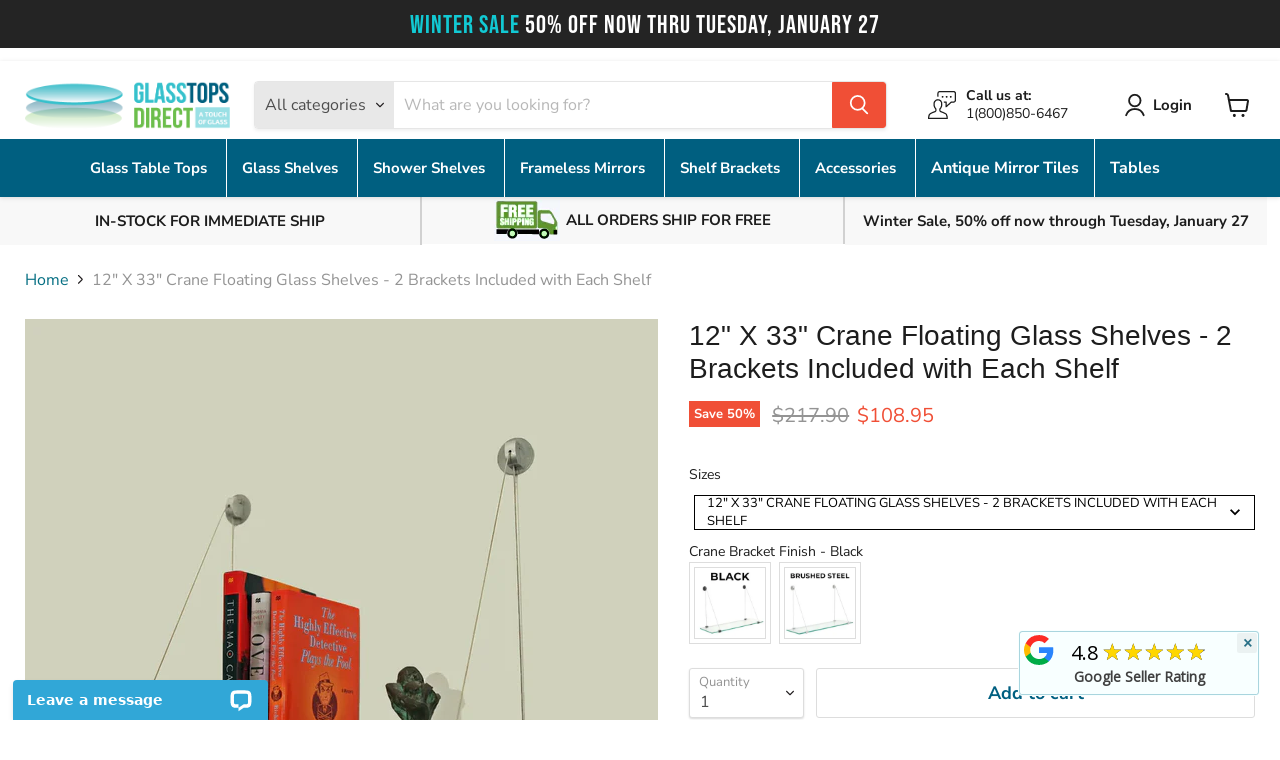

--- FILE ---
content_type: text/html; charset=utf-8
request_url: https://glasstopsdirect.com/products/12-33-crane-floating-glass-shelves
body_size: 51371
content:
<!doctype html>
<html class="no-js no-touch" lang="en">
  <head>
<!-- Google Tag Manager -->
<script>(function(w,d,s,l,i){w[l]=w[l]||[];w[l].push({'gtm.start':
new Date().getTime(),event:'gtm.js'});var f=d.getElementsByTagName(s)[0],
j=d.createElement(s),dl=l!='dataLayer'?'&l='+l:'';j.async=true;j.src=
'https://www.googletagmanager.com/gtm.js?id='+i+dl;f.parentNode.insertBefore(j,f);
})(window,document,'script','dataLayer','GTM-PDZFSZN');</script>
<!-- End Google Tag Manager -->
    
<style>
  #gsr_translation {
	font-weight: 600;
}
.noty_theme__semanticui.noty_type__info, .noty_theme__semanticui.noty_type__information {
	background-color: #fff;
}
.googlecustomerreviews_containerdiv span {
	color: #000 !important;
}
</style>

<!-- starapps_core_start -->
<!-- This code is automatically managed by StarApps Studio -->
<!-- Please contact support@starapps.studio for any help -->
<!-- File location: snippets/starapps-core.liquid -->



<!-- starapps_core_end -->



    <meta charset="utf-8">
    <meta http-equiv="x-ua-compatible" content="IE=edge">

    <link rel="preconnect" href="https://cdn.shopify.com">
    <link rel="preconnect" href="https://fonts.shopifycdn.com">
    <link rel="preconnect" href="https://v.shopify.com">
    <link rel="preconnect" href="https://cdn.shopifycloud.com">

    
    
    	<title>12&quot; X 33&quot; Crane Floating Glass Shelves - 2 Brackets Included with Each Shelf</title>
     
    
    
    
    

    
      <meta name="description" content="Crane Floating Glass Shelves - 2 Brackets Included with Each Shelf Features: Recommended weight capacity 80 LBS Shelf Bracket available in Brushed Steel or Black finish 3/8&quot; thick clear tempered glass Bright flat polished edges Blunted touch corners Expertly packed to ensure safe arrival Each shelf individually cartone">
    

    
  <link rel="shortcut icon" href="//glasstopsdirect.com/cdn/shop/files/favicon_32x32.png?v=1650994611" type="image/png">


    
      <link rel="canonical" href="https://glasstopsdirect.com/products/12-33-crane-floating-glass-shelves" >
    

    <meta name="viewport" content="width=device-width">

    
    















<meta property="og:site_name" content="Glass Tops Direct">
<meta property="og:url" content="https://glasstopsdirect.com/products/12-33-crane-floating-glass-shelves">
<meta property="og:title" content="12&quot; X 33&quot; Crane Floating Glass Shelves - 2 Brackets Included with Each Shelf">
<meta property="og:type" content="website">
<meta property="og:description" content="Crane Floating Glass Shelves - 2 Brackets Included with Each Shelf Features: Recommended weight capacity 80 LBS Shelf Bracket available in Brushed Steel or Black finish 3/8&quot; thick clear tempered glass Bright flat polished edges Blunted touch corners Expertly packed to ensure safe arrival Each shelf individually cartone">




    
    
    

    
    
    <meta
      property="og:image"
      content="https://glasstopsdirect.com/cdn/shop/files/crane-glass-shelf_a3371f6c-faa0-4e85-85f9-41db9f52c325_1200x1200.webp?v=1765262284"
    />
    <meta
      property="og:image:secure_url"
      content="https://glasstopsdirect.com/cdn/shop/files/crane-glass-shelf_a3371f6c-faa0-4e85-85f9-41db9f52c325_1200x1200.webp?v=1765262284"
    />
    <meta property="og:image:width" content="1200" />
    <meta property="og:image:height" content="1200" />
    
    
    <meta property="og:image:alt" content="Social media image" />
  









  <meta name="twitter:site" content="@glasstopsdirect?lang=en">








<meta name="twitter:title" content="12&quot; X 33&quot; Crane Floating Glass Shelves - 2 Brackets Included with Each">
<meta name="twitter:description" content="Crane Floating Glass Shelves - 2 Brackets Included with Each Shelf Features: Recommended weight capacity 80 LBS Shelf Bracket available in Brushed Steel or Black finish 3/8&quot; thick clear tempered glass Bright flat polished edges Blunted touch corners Expertly packed to ensure safe arrival Each shelf individually cartone">


    
    
    
      
      
      <meta name="twitter:card" content="summary">
    
    
    <meta
      property="twitter:image"
      content="https://glasstopsdirect.com/cdn/shop/files/crane-glass-shelf_a3371f6c-faa0-4e85-85f9-41db9f52c325_1200x1200_crop_center.webp?v=1765262284"
    />
    <meta property="twitter:image:width" content="1200" />
    <meta property="twitter:image:height" content="1200" />
    
    
    <meta property="twitter:image:alt" content="Social media image" />
  



    <link rel="preload" href="//glasstopsdirect.com/cdn/fonts/nunito_sans/nunitosans_n7.25d963ed46da26098ebeab731e90d8802d989fa5.woff2" as="font" crossorigin="anonymous">
    <link rel="preload" as="style" href="//glasstopsdirect.com/cdn/shop/t/4/assets/theme.css?v=76807811215700804771753196093">

    
<script type="application/json" sa-product-json="true">
          {
            "id": 14901839528302,
            "title": "12\" X 33\" Crane Floating Glass Shelves - 2 Brackets Included with Each Shelf",
            "handle": "12-33-crane-floating-glass-shelves","product_images": [{ "id":62892629361006,"src":"\/\/glasstopsdirect.com\/cdn\/shop\/files\/crane-glass-shelf_a3371f6c-faa0-4e85-85f9-41db9f52c325.webp?v=1765262284" }  ],
            "media": [{"alt":null,"id":53369623314798,"position":1,"preview_image":{"aspect_ratio":1.0,"height":1500,"width":1500,"src":"\/\/glasstopsdirect.com\/cdn\/shop\/files\/crane-glass-shelf_a3371f6c-faa0-4e85-85f9-41db9f52c325.webp?v=1765262284"},"aspect_ratio":1.0,"height":1500,"media_type":"image","src":"\/\/glasstopsdirect.com\/cdn\/shop\/files\/crane-glass-shelf_a3371f6c-faa0-4e85-85f9-41db9f52c325.webp?v=1765262284","width":1500}],"metafields": {},
            "vendor": "Glass Tops Direct Website",
            "variants": [{"id":53061406065006,"title":"Black","option1":"Black","option2":null,"option3":null,"sku":"CR12X33Black","requires_shipping":true,"taxable":true,"featured_image":null,"available":true,"name":"12\" X 33\" Crane Floating Glass Shelves - 2 Brackets Included with Each Shelf - Black","public_title":"Black","options":["Black"],"price":10895,"weight":19,"compare_at_price":21790,"inventory_management":"shopify","barcode":null,"requires_selling_plan":false,"selling_plan_allocations":[],"quantity_rule":{"min":1,"max":null,"increment":1}},{"id":53061406097774,"title":"Brushed Steel","option1":"Brushed Steel","option2":null,"option3":null,"sku":"CR12X33Brushed","requires_shipping":true,"taxable":true,"featured_image":null,"available":true,"name":"12\" X 33\" Crane Floating Glass Shelves - 2 Brackets Included with Each Shelf - Brushed Steel","public_title":"Brushed Steel","options":["Brushed Steel"],"price":10895,"weight":19,"compare_at_price":21790,"inventory_management":"shopify","barcode":null,"requires_selling_plan":false,"selling_plan_allocations":[],"quantity_rule":{"min":1,"max":null,"increment":1}}],
            "url": "\/products\/12-33-crane-floating-glass-shelves",
            "options": [{"name":"Crane Bracket Finish","position":1,"values":["Black","Brushed Steel"]}],
            "images": ["\/\/glasstopsdirect.com\/cdn\/shop\/files\/crane-glass-shelf_a3371f6c-faa0-4e85-85f9-41db9f52c325.webp?v=1765262284"],
            "featured_image": "\/\/glasstopsdirect.com\/cdn\/shop\/files\/crane-glass-shelf_a3371f6c-faa0-4e85-85f9-41db9f52c325.webp?v=1765262284",
            "tags": ["floating-glass-shelves"],
            "available": true,
            "price_min": 10895,
            "price_max": 10895,
            "compare_at_price_min": 21790,
            "compare_at_price_max": 21790}
    </script>


<script>window.performance && window.performance.mark && window.performance.mark('shopify.content_for_header.start');</script><meta id="shopify-digital-wallet" name="shopify-digital-wallet" content="/55542710370/digital_wallets/dialog">
<meta name="shopify-checkout-api-token" content="1d4b09a77cd0048fe9e24fed1da666d9">
<meta id="in-context-paypal-metadata" data-shop-id="55542710370" data-venmo-supported="false" data-environment="production" data-locale="en_US" data-paypal-v4="true" data-currency="USD">
<link rel="alternate" type="application/json+oembed" href="https://glasstopsdirect.com/products/12-33-crane-floating-glass-shelves.oembed">
<script async="async" src="/checkouts/internal/preloads.js?locale=en-US"></script>
<link rel="preconnect" href="https://shop.app" crossorigin="anonymous">
<script async="async" src="https://shop.app/checkouts/internal/preloads.js?locale=en-US&shop_id=55542710370" crossorigin="anonymous"></script>
<script id="apple-pay-shop-capabilities" type="application/json">{"shopId":55542710370,"countryCode":"US","currencyCode":"USD","merchantCapabilities":["supports3DS"],"merchantId":"gid:\/\/shopify\/Shop\/55542710370","merchantName":"Glass Tops Direct","requiredBillingContactFields":["postalAddress","email","phone"],"requiredShippingContactFields":["postalAddress","email","phone"],"shippingType":"shipping","supportedNetworks":["visa","masterCard","amex","discover","elo","jcb"],"total":{"type":"pending","label":"Glass Tops Direct","amount":"1.00"},"shopifyPaymentsEnabled":true,"supportsSubscriptions":true}</script>
<script id="shopify-features" type="application/json">{"accessToken":"1d4b09a77cd0048fe9e24fed1da666d9","betas":["rich-media-storefront-analytics"],"domain":"glasstopsdirect.com","predictiveSearch":true,"shopId":55542710370,"locale":"en"}</script>
<script>var Shopify = Shopify || {};
Shopify.shop = "glass-tops-direct-website.myshopify.com";
Shopify.locale = "en";
Shopify.currency = {"active":"USD","rate":"1.0"};
Shopify.country = "US";
Shopify.theme = {"name":"Empire","id":121568591970,"schema_name":"Empire","schema_version":"6.1.0","theme_store_id":838,"role":"main"};
Shopify.theme.handle = "null";
Shopify.theme.style = {"id":null,"handle":null};
Shopify.cdnHost = "glasstopsdirect.com/cdn";
Shopify.routes = Shopify.routes || {};
Shopify.routes.root = "/";</script>
<script type="module">!function(o){(o.Shopify=o.Shopify||{}).modules=!0}(window);</script>
<script>!function(o){function n(){var o=[];function n(){o.push(Array.prototype.slice.apply(arguments))}return n.q=o,n}var t=o.Shopify=o.Shopify||{};t.loadFeatures=n(),t.autoloadFeatures=n()}(window);</script>
<script>
  window.ShopifyPay = window.ShopifyPay || {};
  window.ShopifyPay.apiHost = "shop.app\/pay";
  window.ShopifyPay.redirectState = null;
</script>
<script id="shop-js-analytics" type="application/json">{"pageType":"product"}</script>
<script defer="defer" async type="module" src="//glasstopsdirect.com/cdn/shopifycloud/shop-js/modules/v2/client.init-shop-cart-sync_BT-GjEfc.en.esm.js"></script>
<script defer="defer" async type="module" src="//glasstopsdirect.com/cdn/shopifycloud/shop-js/modules/v2/chunk.common_D58fp_Oc.esm.js"></script>
<script defer="defer" async type="module" src="//glasstopsdirect.com/cdn/shopifycloud/shop-js/modules/v2/chunk.modal_xMitdFEc.esm.js"></script>
<script type="module">
  await import("//glasstopsdirect.com/cdn/shopifycloud/shop-js/modules/v2/client.init-shop-cart-sync_BT-GjEfc.en.esm.js");
await import("//glasstopsdirect.com/cdn/shopifycloud/shop-js/modules/v2/chunk.common_D58fp_Oc.esm.js");
await import("//glasstopsdirect.com/cdn/shopifycloud/shop-js/modules/v2/chunk.modal_xMitdFEc.esm.js");

  window.Shopify.SignInWithShop?.initShopCartSync?.({"fedCMEnabled":true,"windoidEnabled":true});

</script>
<script defer="defer" async type="module" src="//glasstopsdirect.com/cdn/shopifycloud/shop-js/modules/v2/client.payment-terms_Ci9AEqFq.en.esm.js"></script>
<script defer="defer" async type="module" src="//glasstopsdirect.com/cdn/shopifycloud/shop-js/modules/v2/chunk.common_D58fp_Oc.esm.js"></script>
<script defer="defer" async type="module" src="//glasstopsdirect.com/cdn/shopifycloud/shop-js/modules/v2/chunk.modal_xMitdFEc.esm.js"></script>
<script type="module">
  await import("//glasstopsdirect.com/cdn/shopifycloud/shop-js/modules/v2/client.payment-terms_Ci9AEqFq.en.esm.js");
await import("//glasstopsdirect.com/cdn/shopifycloud/shop-js/modules/v2/chunk.common_D58fp_Oc.esm.js");
await import("//glasstopsdirect.com/cdn/shopifycloud/shop-js/modules/v2/chunk.modal_xMitdFEc.esm.js");

  
</script>
<script>
  window.Shopify = window.Shopify || {};
  if (!window.Shopify.featureAssets) window.Shopify.featureAssets = {};
  window.Shopify.featureAssets['shop-js'] = {"shop-cart-sync":["modules/v2/client.shop-cart-sync_DZOKe7Ll.en.esm.js","modules/v2/chunk.common_D58fp_Oc.esm.js","modules/v2/chunk.modal_xMitdFEc.esm.js"],"init-fed-cm":["modules/v2/client.init-fed-cm_B6oLuCjv.en.esm.js","modules/v2/chunk.common_D58fp_Oc.esm.js","modules/v2/chunk.modal_xMitdFEc.esm.js"],"shop-cash-offers":["modules/v2/client.shop-cash-offers_D2sdYoxE.en.esm.js","modules/v2/chunk.common_D58fp_Oc.esm.js","modules/v2/chunk.modal_xMitdFEc.esm.js"],"shop-login-button":["modules/v2/client.shop-login-button_QeVjl5Y3.en.esm.js","modules/v2/chunk.common_D58fp_Oc.esm.js","modules/v2/chunk.modal_xMitdFEc.esm.js"],"pay-button":["modules/v2/client.pay-button_DXTOsIq6.en.esm.js","modules/v2/chunk.common_D58fp_Oc.esm.js","modules/v2/chunk.modal_xMitdFEc.esm.js"],"shop-button":["modules/v2/client.shop-button_DQZHx9pm.en.esm.js","modules/v2/chunk.common_D58fp_Oc.esm.js","modules/v2/chunk.modal_xMitdFEc.esm.js"],"avatar":["modules/v2/client.avatar_BTnouDA3.en.esm.js"],"init-windoid":["modules/v2/client.init-windoid_CR1B-cfM.en.esm.js","modules/v2/chunk.common_D58fp_Oc.esm.js","modules/v2/chunk.modal_xMitdFEc.esm.js"],"init-shop-for-new-customer-accounts":["modules/v2/client.init-shop-for-new-customer-accounts_C_vY_xzh.en.esm.js","modules/v2/client.shop-login-button_QeVjl5Y3.en.esm.js","modules/v2/chunk.common_D58fp_Oc.esm.js","modules/v2/chunk.modal_xMitdFEc.esm.js"],"init-shop-email-lookup-coordinator":["modules/v2/client.init-shop-email-lookup-coordinator_BI7n9ZSv.en.esm.js","modules/v2/chunk.common_D58fp_Oc.esm.js","modules/v2/chunk.modal_xMitdFEc.esm.js"],"init-shop-cart-sync":["modules/v2/client.init-shop-cart-sync_BT-GjEfc.en.esm.js","modules/v2/chunk.common_D58fp_Oc.esm.js","modules/v2/chunk.modal_xMitdFEc.esm.js"],"shop-toast-manager":["modules/v2/client.shop-toast-manager_DiYdP3xc.en.esm.js","modules/v2/chunk.common_D58fp_Oc.esm.js","modules/v2/chunk.modal_xMitdFEc.esm.js"],"init-customer-accounts":["modules/v2/client.init-customer-accounts_D9ZNqS-Q.en.esm.js","modules/v2/client.shop-login-button_QeVjl5Y3.en.esm.js","modules/v2/chunk.common_D58fp_Oc.esm.js","modules/v2/chunk.modal_xMitdFEc.esm.js"],"init-customer-accounts-sign-up":["modules/v2/client.init-customer-accounts-sign-up_iGw4briv.en.esm.js","modules/v2/client.shop-login-button_QeVjl5Y3.en.esm.js","modules/v2/chunk.common_D58fp_Oc.esm.js","modules/v2/chunk.modal_xMitdFEc.esm.js"],"shop-follow-button":["modules/v2/client.shop-follow-button_CqMgW2wH.en.esm.js","modules/v2/chunk.common_D58fp_Oc.esm.js","modules/v2/chunk.modal_xMitdFEc.esm.js"],"checkout-modal":["modules/v2/client.checkout-modal_xHeaAweL.en.esm.js","modules/v2/chunk.common_D58fp_Oc.esm.js","modules/v2/chunk.modal_xMitdFEc.esm.js"],"shop-login":["modules/v2/client.shop-login_D91U-Q7h.en.esm.js","modules/v2/chunk.common_D58fp_Oc.esm.js","modules/v2/chunk.modal_xMitdFEc.esm.js"],"lead-capture":["modules/v2/client.lead-capture_BJmE1dJe.en.esm.js","modules/v2/chunk.common_D58fp_Oc.esm.js","modules/v2/chunk.modal_xMitdFEc.esm.js"],"payment-terms":["modules/v2/client.payment-terms_Ci9AEqFq.en.esm.js","modules/v2/chunk.common_D58fp_Oc.esm.js","modules/v2/chunk.modal_xMitdFEc.esm.js"]};
</script>
<script>(function() {
  var isLoaded = false;
  function asyncLoad() {
    if (isLoaded) return;
    isLoaded = true;
    var urls = ["https:\/\/cdn.one.store\/javascript\/dist\/1.0\/jcr-widget.js?account_id=shopify:glass-tops-direct-website.myshopify.com\u0026shop=glass-tops-direct-website.myshopify.com","https:\/\/meggnotec.ams3.digitaloceanspaces.com\/sfy\/assets\/wsHgbttkdvjHAJE\/js\/widget.js?shop=glass-tops-direct-website.myshopify.com"];
    for (var i = 0; i < urls.length; i++) {
      var s = document.createElement('script');
      s.type = 'text/javascript';
      s.async = true;
      s.src = urls[i];
      var x = document.getElementsByTagName('script')[0];
      x.parentNode.insertBefore(s, x);
    }
  };
  if(window.attachEvent) {
    window.attachEvent('onload', asyncLoad);
  } else {
    window.addEventListener('load', asyncLoad, false);
  }
})();</script>
<script id="__st">var __st={"a":55542710370,"offset":-18000,"reqid":"587b18c3-31a3-48f6-a18d-001c749e790d-1769126917","pageurl":"glasstopsdirect.com\/products\/12-33-crane-floating-glass-shelves","u":"90d737687e68","p":"product","rtyp":"product","rid":14901839528302};</script>
<script>window.ShopifyPaypalV4VisibilityTracking = true;</script>
<script id="captcha-bootstrap">!function(){'use strict';const t='contact',e='account',n='new_comment',o=[[t,t],['blogs',n],['comments',n],[t,'customer']],c=[[e,'customer_login'],[e,'guest_login'],[e,'recover_customer_password'],[e,'create_customer']],r=t=>t.map((([t,e])=>`form[action*='/${t}']:not([data-nocaptcha='true']) input[name='form_type'][value='${e}']`)).join(','),a=t=>()=>t?[...document.querySelectorAll(t)].map((t=>t.form)):[];function s(){const t=[...o],e=r(t);return a(e)}const i='password',u='form_key',d=['recaptcha-v3-token','g-recaptcha-response','h-captcha-response',i],f=()=>{try{return window.sessionStorage}catch{return}},m='__shopify_v',_=t=>t.elements[u];function p(t,e,n=!1){try{const o=window.sessionStorage,c=JSON.parse(o.getItem(e)),{data:r}=function(t){const{data:e,action:n}=t;return t[m]||n?{data:e,action:n}:{data:t,action:n}}(c);for(const[e,n]of Object.entries(r))t.elements[e]&&(t.elements[e].value=n);n&&o.removeItem(e)}catch(o){console.error('form repopulation failed',{error:o})}}const l='form_type',E='cptcha';function T(t){t.dataset[E]=!0}const w=window,h=w.document,L='Shopify',v='ce_forms',y='captcha';let A=!1;((t,e)=>{const n=(g='f06e6c50-85a8-45c8-87d0-21a2b65856fe',I='https://cdn.shopify.com/shopifycloud/storefront-forms-hcaptcha/ce_storefront_forms_captcha_hcaptcha.v1.5.2.iife.js',D={infoText:'Protected by hCaptcha',privacyText:'Privacy',termsText:'Terms'},(t,e,n)=>{const o=w[L][v],c=o.bindForm;if(c)return c(t,g,e,D).then(n);var r;o.q.push([[t,g,e,D],n]),r=I,A||(h.body.append(Object.assign(h.createElement('script'),{id:'captcha-provider',async:!0,src:r})),A=!0)});var g,I,D;w[L]=w[L]||{},w[L][v]=w[L][v]||{},w[L][v].q=[],w[L][y]=w[L][y]||{},w[L][y].protect=function(t,e){n(t,void 0,e),T(t)},Object.freeze(w[L][y]),function(t,e,n,w,h,L){const[v,y,A,g]=function(t,e,n){const i=e?o:[],u=t?c:[],d=[...i,...u],f=r(d),m=r(i),_=r(d.filter((([t,e])=>n.includes(e))));return[a(f),a(m),a(_),s()]}(w,h,L),I=t=>{const e=t.target;return e instanceof HTMLFormElement?e:e&&e.form},D=t=>v().includes(t);t.addEventListener('submit',(t=>{const e=I(t);if(!e)return;const n=D(e)&&!e.dataset.hcaptchaBound&&!e.dataset.recaptchaBound,o=_(e),c=g().includes(e)&&(!o||!o.value);(n||c)&&t.preventDefault(),c&&!n&&(function(t){try{if(!f())return;!function(t){const e=f();if(!e)return;const n=_(t);if(!n)return;const o=n.value;o&&e.removeItem(o)}(t);const e=Array.from(Array(32),(()=>Math.random().toString(36)[2])).join('');!function(t,e){_(t)||t.append(Object.assign(document.createElement('input'),{type:'hidden',name:u})),t.elements[u].value=e}(t,e),function(t,e){const n=f();if(!n)return;const o=[...t.querySelectorAll(`input[type='${i}']`)].map((({name:t})=>t)),c=[...d,...o],r={};for(const[a,s]of new FormData(t).entries())c.includes(a)||(r[a]=s);n.setItem(e,JSON.stringify({[m]:1,action:t.action,data:r}))}(t,e)}catch(e){console.error('failed to persist form',e)}}(e),e.submit())}));const S=(t,e)=>{t&&!t.dataset[E]&&(n(t,e.some((e=>e===t))),T(t))};for(const o of['focusin','change'])t.addEventListener(o,(t=>{const e=I(t);D(e)&&S(e,y())}));const B=e.get('form_key'),M=e.get(l),P=B&&M;t.addEventListener('DOMContentLoaded',(()=>{const t=y();if(P)for(const e of t)e.elements[l].value===M&&p(e,B);[...new Set([...A(),...v().filter((t=>'true'===t.dataset.shopifyCaptcha))])].forEach((e=>S(e,t)))}))}(h,new URLSearchParams(w.location.search),n,t,e,['guest_login'])})(!0,!0)}();</script>
<script integrity="sha256-4kQ18oKyAcykRKYeNunJcIwy7WH5gtpwJnB7kiuLZ1E=" data-source-attribution="shopify.loadfeatures" defer="defer" src="//glasstopsdirect.com/cdn/shopifycloud/storefront/assets/storefront/load_feature-a0a9edcb.js" crossorigin="anonymous"></script>
<script crossorigin="anonymous" defer="defer" src="//glasstopsdirect.com/cdn/shopifycloud/storefront/assets/shopify_pay/storefront-65b4c6d7.js?v=20250812"></script>
<script data-source-attribution="shopify.dynamic_checkout.dynamic.init">var Shopify=Shopify||{};Shopify.PaymentButton=Shopify.PaymentButton||{isStorefrontPortableWallets:!0,init:function(){window.Shopify.PaymentButton.init=function(){};var t=document.createElement("script");t.src="https://glasstopsdirect.com/cdn/shopifycloud/portable-wallets/latest/portable-wallets.en.js",t.type="module",document.head.appendChild(t)}};
</script>
<script data-source-attribution="shopify.dynamic_checkout.buyer_consent">
  function portableWalletsHideBuyerConsent(e){var t=document.getElementById("shopify-buyer-consent"),n=document.getElementById("shopify-subscription-policy-button");t&&n&&(t.classList.add("hidden"),t.setAttribute("aria-hidden","true"),n.removeEventListener("click",e))}function portableWalletsShowBuyerConsent(e){var t=document.getElementById("shopify-buyer-consent"),n=document.getElementById("shopify-subscription-policy-button");t&&n&&(t.classList.remove("hidden"),t.removeAttribute("aria-hidden"),n.addEventListener("click",e))}window.Shopify?.PaymentButton&&(window.Shopify.PaymentButton.hideBuyerConsent=portableWalletsHideBuyerConsent,window.Shopify.PaymentButton.showBuyerConsent=portableWalletsShowBuyerConsent);
</script>
<script data-source-attribution="shopify.dynamic_checkout.cart.bootstrap">document.addEventListener("DOMContentLoaded",(function(){function t(){return document.querySelector("shopify-accelerated-checkout-cart, shopify-accelerated-checkout")}if(t())Shopify.PaymentButton.init();else{new MutationObserver((function(e,n){t()&&(Shopify.PaymentButton.init(),n.disconnect())})).observe(document.body,{childList:!0,subtree:!0})}}));
</script>
<link id="shopify-accelerated-checkout-styles" rel="stylesheet" media="screen" href="https://glasstopsdirect.com/cdn/shopifycloud/portable-wallets/latest/accelerated-checkout-backwards-compat.css" crossorigin="anonymous">
<style id="shopify-accelerated-checkout-cart">
        #shopify-buyer-consent {
  margin-top: 1em;
  display: inline-block;
  width: 100%;
}

#shopify-buyer-consent.hidden {
  display: none;
}

#shopify-subscription-policy-button {
  background: none;
  border: none;
  padding: 0;
  text-decoration: underline;
  font-size: inherit;
  cursor: pointer;
}

#shopify-subscription-policy-button::before {
  box-shadow: none;
}

      </style>

<script>window.performance && window.performance.mark && window.performance.mark('shopify.content_for_header.end');</script>

    <link href="//glasstopsdirect.com/cdn/shop/t/4/assets/theme.css?v=76807811215700804771753196093" rel="stylesheet" type="text/css" media="all" />

    
    <script>
      window.Theme = window.Theme || {};
      window.Theme.version = '6.1.0';
      window.Theme.name = 'Empire';
      window.Theme.routes = {
        "root_url": "/",
        "account_url": "/account",
        "account_login_url": "https://glasstopsdirect.com/customer_authentication/redirect?locale=en&region_country=US",
        "account_logout_url": "/account/logout",
        "account_register_url": "https://account.glasstopsdirect.com?locale=en",
        "account_addresses_url": "/account/addresses",
        "collections_url": "/collections",
        "all_products_collection_url": "/collections/all",
        "search_url": "/search",
        "cart_url": "/cart",
        "cart_add_url": "/cart/add",
        "cart_change_url": "/cart/change",
        "cart_clear_url": "/cart/clear",
        "product_recommendations_url": "/recommendations/products",
      };
    </script>
    
    
    <link rel="preconnect" href="https://fonts.googleapis.com">
	<link rel="preconnect" href="https://fonts.gstatic.com" crossorigin>
	<link href="https://fonts.googleapis.com/css2?family=Bebas+Neue&display=swap" rel="stylesheet">
    
    <link rel="stylesheet" href="https://use.typekit.net/pkx1rnz.css">
    <script src="//glasstopsdirect.com/cdn/shop/t/4/assets/grid-gallery.min.js?v=102001877368440175181650981739" defer="defer"></script>
    <script src="//glasstopsdirect.com/cdn/shop/t/4/assets/grid-gallery.js?v=28276981868567411531650981751" defer="defer"></script>
    <script src="//glasstopsdirect.com/cdn/shop/t/4/assets/extras.js?v=151632282597549130001700148124" defer="defer"></script> 
    <script src="//glasstopsdirect.com/cdn/shop/t/4/assets/headerscripts.js?v=117320770064147815051754672132" defer="defer"></script> 

    <meta name="google-site-verification" content="dpuxUgUKclnHF8uflTGGkz5g8SuA7XxXDhXyQyyjbb8" />

  <!-- BEGIN app block: shopify://apps/variant-descriptions-king/blocks/starapps-vdk-embed/64ff6e50-a483-478c-8000-9738548f9c28 -->

<script >
    window.vdkData = function() {return {"shop":{"app_version":4},"app_setting":{"accordion_selector":"H6","heading_color":"#000000","heading_bg_color":"#EDEDED","layout":"bordered","title_case":"uppercase","collapse_icon":"plus","border_color":"#8E8E8E","title_font_size":"Auto","collection_accordion_enable":false,"default_open":false,"collection_description_selector":null,"tab_display_setting":{"on_desktop":{"status":true,"comp_width":1024},"on_tablet":{"status":false,"comp_width":375},"on_mobile":{"status":false,"comp_width":0}},"enabled_pages":null,"animation_ms":"300","custom_pages_selector":".description_king, .starapps_description","allow_multiple_descriptions":true,"allow_unoptimized_variant_selection":null,"display_logs":false,"custom_css":"","scroll_to_view":true,"migration_version":"1.4","json_data_selector":"","app_installation_id":"gid:\/\/shopify\/AppInstallation\/318610800738","product_data_source":"js"},"theme_setting":{"custom_css":"","description_selector":".box__product-content .rte, .description, [class*=\"main-product-description\"], .product__description .rte, .product__description.rte, .product__description\u003ediv, .product-accordion-content.first .rte, .product-block-list__item--description .rte, .product-description, .product-description-wrapper, [class*=\"product-detail\"], .product-page--description.rte-content, .product-single__content-text.rte, .product-single__description.rte, .ProductMeta__Description .Rte, .tab-content.rte, [data-product-description], [itemprop=\"description\"], #description .tabindex, #product-description .rte, #product-tab-description.rte, [id*=\"Product-description\"] .collapsible-content__inner, .description-block__content, #description, [data-pf-type=\"ProductDescription\"], .lh-des-content","custom_pages_selector":".rte, #page, .entry-content, .container .page, .container .user-content, .rte-content, #rte, .rich-text, .rte-page, .Rte, .page__wrapper, .bottompad-section\u003ediv, #MainContent .page"},"storefront_access_token":null};}
</script>
<script src=https://cdn.shopify.com/extensions/019afd91-d7c3-7bdf-9c11-e4a08a0c2e6c/variant_description_automator-6/assets/variant-description-king.min.js async></script>
<!-- END app block --><!-- BEGIN app block: shopify://apps/variant-title-king/blocks/starapps-vtk-embed/b9b7a642-58c3-4fe1-8f1b-ed3e502da04b -->
<script >
    window.vtkData = function() {return {"shop":{"shopify_domain":"glass-tops-direct-website.myshopify.com","enable":true,"default_language":"en"},"app_setting":{"template":"{product_title} {variant_name}","title_selector":null,"template_compiled":["{product_title}","{variant_name}"],"value_seperator":"{space}-{space}","products_updated":true,"collection_title_selector":"","products_deleted_at":null,"product_data_source":"js"},"product_options":[],"storefront_access_token":null};}
</script>
<script src=https://cdn.shopify.com/extensions/019a53d4-c1ea-7fb2-998c-0a892b8b43c3/variant_title_king-14/assets/variant-title-king.min.js async></script>

<!-- END app block --><!-- BEGIN app block: shopify://apps/swatch-king/blocks/variant-swatch-king/0850b1e4-ba30-4a0d-a8f4-f9a939276d7d -->


















































  <script>
    window.vsk_data = function(){
      return {
        "block_collection_settings": {"alignment":"left","enable":false,"swatch_location":"After price","switch_on_hover":false,"preselect_variant":false,"current_template":"product"},
        "currency": "USD",
        "currency_symbol": "$",
        "primary_locale": "en",
        "localized_string": {},
        "app_setting_styles": {"products_swatch_presentation":{"slide_left_button_svg":"","slide_right_button_svg":""},"collections_swatch_presentation":{"minified":false,"minified_products":false,"minified_template":"+{count}","slide_left_button_svg":"","minified_display_count":[3,6],"slide_right_button_svg":""}},
        "app_setting": {"display_logs":false,"default_preset":10199,"pre_hide_strategy":"hide-all-theme-selectors","swatch_url_source":"cdn","product_data_source":"storefront"},
        "app_setting_config": {"app_execution_strategy":"all","collections_options_disabled":null,"default_swatch_image":"","do_not_select_an_option":{"text":"Select a {{ option_name }}","status":true,"control_add_to_cart":true,"allow_virtual_trigger":true,"make_a_selection_text":"Select a {{ option_name }}","auto_select_options_list":[]},"history_free_group_navigation":false,"notranslate":false,"products_options_disabled":null,"size_chart":{"type":"theme","labels":"size,sizes,taille,größe,tamanho,tamaño,koko,サイズ","position":"right","size_chart_app":"","size_chart_app_css":"","size_chart_app_selector":""},"session_storage_timeout_seconds":60,"enable_swatch":{"cart":{"enable_on_cart_product_grid":false,"enable_on_cart_featured_product":true},"home":{"enable_on_home_product_grid":false,"enable_on_home_featured_product":true},"pages":{"enable_on_custom_product_grid":false,"enable_on_custom_featured_product":true},"article":{"enable_on_article_product_grid":false,"enable_on_article_featured_product":true},"products":{"enable_on_main_product":true,"enable_on_product_grid":false},"collections":{"enable_on_collection_quick_view":true,"enable_on_collection_product_grid":false},"list_collections":{"enable_on_list_collection_quick_view":true,"enable_on_list_collection_product_grid":false}},"product_template":{"group_swatches":true,"variant_swatches":true},"product_batch_size":250,"use_optimized_urls":true,"enable_error_tracking":false,"enable_event_tracking":false,"preset_badge":{"order":[{"name":"sold_out","order":0},{"name":"sale","order":1},{"name":"new","order":2}],"new_badge_text":"NEW","new_badge_color":"#FFFFFF","sale_badge_text":"SALE","sale_badge_color":"#FFFFFF","new_badge_bg_color":"#121212D1","sale_badge_bg_color":"#D91C01D1","sold_out_badge_text":"SOLD OUT","sold_out_badge_color":"#FFFFFF","new_show_when_all_same":false,"sale_show_when_all_same":false,"sold_out_badge_bg_color":"#BBBBBBD1","new_product_max_duration":90,"sold_out_show_when_all_same":true,"min_price_diff_for_sale_badge":5}},
        "theme_settings_map": {"121495453794":88492,"121568591970":36249,"123924021346":36249},
        "theme_settings": {"88492":{"id":88492,"configurations":{"products":{"theme_type":"dawn","swatch_root":{"position":"before","selector":".variant-wrapper","groups_selector":"","section_selector":"[data-section-type=\"product\"]:not(.is-modal), #QuickAddModal.modal--is-active [data-section-type=\"product\"], [id*=\"QuickShopModal\"].modal--is-active [data-section-type=\"product\"]","secondary_position":"","secondary_selector":"","use_section_as_root":true},"option_selectors":".variant-wrapper input, .variant-wrapper select","selectors_to_hide":[".variant-wrapper"],"json_data_selector":"","add_to_cart_selector":"[name=\"add\"]","custom_button_params":{"data":[{"value_attribute":"data-value","option_attribute":"data-name"}],"selected_selector":".active"},"option_index_attributes":["data-index","data-option-position","data-object","data-product-option","data-option-index","name"],"add_to_cart_text_selector":"[name=\"add\"] \u003e span","selectors_to_hide_override":"","add_to_cart_enabled_classes":"","add_to_cart_disabled_classes":""},"collections":{"grid_updates":[{"type":"Sold out","template":"\u003cdiv class=\"grid-product__tags\"{{display_on_sold_out}}\n\u003e\u003cdiv class=\"grid-product__tag grid-product__tag--sold-out\"\u003e\nSold Out\u003c\/div\u003e\u003c\/div\u003e","display_position":"top","display_selector":".grid-product__image-wrap","element_selector":".grid-product__tag--sold-out"},{"type":"On sale","template":"\u003cdiv class=\"grid-product__tags\"{{display_on_available}} {{display_on_sale}}\n\u003e\u003cdiv class=\"grid-product__tag grid-product__tag--sale\"\u003eSale\u003c\/div\u003e\u003c\/div\u003e","display_position":"top","display_selector":".grid-product__image-wrap","element_selector":".grid-product__tag--sale"},{"type":"price","template":"\u003cspan class=\"grid-product__price--current\"\u003e\u003cspan aria-hidden=\"true\"\u003e{price_with_format}\u003c\/span\u003e\u003c\/span\u003e\u003cspan class=\"grid-product__price--original\" {display_on_sale}\u003e\u003cspan aria-hidden=\"true\"\u003e{compare_at_price_with_format}\u003c\/span\u003e\u003c\/span\u003e","display_position":"replace","display_selector":".grid-product__price","element_selector":""}],"data_selectors":{"url":"a","title":".grid-product__title","attributes":["data-product-id:pid"],"form_input":"","featured_image":".grid-product__image-wrap :not(.grid-product__secondary-image) img","secondary_image":".grid-product__image-wrap .grid-product__secondary-image img"},"attribute_updates":[{"selector":null,"template":null,"attribute":null}],"selectors_to_hide":[".grid-product__colors"],"json_data_selector":"[sa-swatch-json]","swatch_root_selector":"[data-section-type=\"collection-template\"] .grid-product","swatch_display_options":[{"label":"After image","position":"before","selector":".grid-product__title"},{"label":"After price","position":"after","selector":".grid-product__price"},{"label":"After title","position":"after","selector":".grid-product__title"}]}},"settings":{"products":{"handleize":false,"init_deferred":false,"label_split_symbol":"-","size_chart_selector":"","persist_group_variant":true,"hide_single_value_option":"none"},"collections":{"layer_index":1,"display_label":false,"continuous_lookup":3000,"json_data_from_api":true,"label_split_symbol":"-","price_trailing_zeroes":true,"hide_single_value_option":"none"}},"custom_scripts":[],"custom_css":"","theme_store_ids":[902],"schema_theme_names":["Expanse"],"pre_hide_css_code":null},"36249":{"id":36249,"configurations":{"products":{"theme_type":"dawn","swatch_root":{"position":"before","selector":"[data-product-form-area]","groups_selector":"","section_selector":".modal--quickshop-full .product--outer, .modal--quickshop-slim .product--outer,.product--section .product--container, .featured-product--container","secondary_position":"","secondary_selector":"","use_section_as_root":true},"option_selectors":"[data-product-form-area] select[data-variant-option], [data-product-form-area] select[data-product-option], [data-product-form-area] input[type=\"radio\"]","selectors_to_hide":["[data-variants-ui]","[data-product-options-container]","options-selection"],"json_data_selector":"","add_to_cart_selector":".product-form--atc-button","custom_button_params":{"data":[{"value_attribute":"data-value","option_attribute":"data-name"}],"selected_selector":".active"},"option_index_attributes":["data-index","data-option-position","data-object","data-product-option","data-option-index","name"],"add_to_cart_text_selector":".atc-button--text","selectors_to_hide_override":"","add_to_cart_enabled_classes":"product-form--atc-button mdc-ripple-surface mdc-ripple-upgraded","add_to_cart_disabled_classes":"product-form--atc-button mdc-ripple-surface mdc-ripple-upgraded disabled"},"collections":{"grid_updates":[{"type":"On sale","template":"\u003cspan class=\"productitem__badge productitem__badge--sale\" data-badge-sales=\"\" {{display_on_available}} {{display_on_sale}}\u003cspan data-badge-sales-range=\"\"\u003eSave \u003cspan data-price-percent-saved=\"\"\u003e{{ percentage_difference }}\u003c\/span\u003e%\u003c\/span\u003e\u003c\/span\u003e","display_position":"bottom","display_selector":".productitem--image","element_selector":".productitem__badge--sale"},{"type":"Sold out","template":"\u003cspan class=\"productitem__badge productitem__badge--soldout\" {{display_on_sold_out}}\u003eSold out\n  \u003c\/span\u003e","display_position":"bottom","display_selector":".productitem--image","element_selector":".productitem__badge--soldout"},{"type":"price","template":"\u003cdiv class=\"price--compare-at price__compare-at visible\" data-price-compare-at=\"\" data-price-compare-container {display_on_sale}\u003e\n      \u003cspan class=\"money price__compare-at--single\" data-price-compare data-currency=\"{price_code}\"\u003e{{compare_at_price_with_format}}\u003c\/span\u003e\n\u003c\/div\u003e\n\u003cdiv class=\"price--main price__current\" data-price=\"\" {hide_on_sale} data-price-container\u003e\n      \u003cspan class=\"money\" data-currency=\"{price_code}\" data-price\u003e{{price_with_format}}\u003c\/span\u003e\n\u003c\/div\u003e\n\u003cdiv class=\"price--main price__current price__current--on-sale\" data-price=\"\" {display_on_sale} data-price-container\u003e\n      \u003cspan class=\"money\" data-currency=\"{price_code}\" data-price\u003e{{price_with_format}}\u003c\/span\u003e\n\u003c\/div\u003e","display_position":"replace","display_selector":".productitem--price, .productitem__price","element_selector":""}],"data_selectors":{"url":"a.productitem--image-link, .productitem--title a, .productitem--description a","title":".productitem--title a","attributes":["data-product-quickshop-url:handle","data-product-quickshop:pid","data-variant-id:vid"],"form_input":"[name=\"id\"]","featured_image":"img:not(.productitem--image-alternate)","secondary_image":"img.productitem--image-alternate"},"attribute_updates":[{"selector":null,"template":null,"attribute":null}],"selectors_to_hide":[],"json_data_selector":"[sa-swatch-json]","swatch_root_selector":".productgrid--item:not(.featured-collection__title-card)","swatch_display_options":[{"label":"After image","position":"after","selector":"a.productitem--image-link"},{"label":"After price","position":"after","selector":".productitem__price, .productitem--price"},{"label":"After title","position":"after","selector":".productitem--title"}]}},"settings":{"products":{"handleize":false,"init_deferred":false,"label_split_symbol":"-","size_chart_selector":"","persist_group_variant":true,"hide_single_value_option":"none"},"collections":{"layer_index":12,"display_label":false,"continuous_lookup":1000,"json_data_from_api":true,"label_split_symbol":"-","price_trailing_zeroes":true,"hide_single_value_option":"none"}},"custom_scripts":[],"custom_css":".productgrid--item {\r\n height: auto !important;\r\n}","theme_store_ids":[838],"schema_theme_names":["Empire"],"pre_hide_css_code":null},"36249":{"id":36249,"configurations":{"products":{"theme_type":"dawn","swatch_root":{"position":"before","selector":"[data-product-form-area]","groups_selector":"","section_selector":".modal--quickshop-full .product--outer, .modal--quickshop-slim .product--outer,.product--section .product--container, .featured-product--container","secondary_position":"","secondary_selector":"","use_section_as_root":true},"option_selectors":"[data-product-form-area] select[data-variant-option], [data-product-form-area] select[data-product-option], [data-product-form-area] input[type=\"radio\"]","selectors_to_hide":["[data-variants-ui]","[data-product-options-container]","options-selection"],"json_data_selector":"","add_to_cart_selector":".product-form--atc-button","custom_button_params":{"data":[{"value_attribute":"data-value","option_attribute":"data-name"}],"selected_selector":".active"},"option_index_attributes":["data-index","data-option-position","data-object","data-product-option","data-option-index","name"],"add_to_cart_text_selector":".atc-button--text","selectors_to_hide_override":"","add_to_cart_enabled_classes":"product-form--atc-button mdc-ripple-surface mdc-ripple-upgraded","add_to_cart_disabled_classes":"product-form--atc-button mdc-ripple-surface mdc-ripple-upgraded disabled"},"collections":{"grid_updates":[{"type":"On sale","template":"\u003cspan class=\"productitem__badge productitem__badge--sale\" data-badge-sales=\"\" {{display_on_available}} {{display_on_sale}}\u003cspan data-badge-sales-range=\"\"\u003eSave \u003cspan data-price-percent-saved=\"\"\u003e{{ percentage_difference }}\u003c\/span\u003e%\u003c\/span\u003e\u003c\/span\u003e","display_position":"bottom","display_selector":".productitem--image","element_selector":".productitem__badge--sale"},{"type":"Sold out","template":"\u003cspan class=\"productitem__badge productitem__badge--soldout\" {{display_on_sold_out}}\u003eSold out\n  \u003c\/span\u003e","display_position":"bottom","display_selector":".productitem--image","element_selector":".productitem__badge--soldout"},{"type":"price","template":"\u003cdiv class=\"price--compare-at price__compare-at visible\" data-price-compare-at=\"\" data-price-compare-container {display_on_sale}\u003e\n      \u003cspan class=\"money price__compare-at--single\" data-price-compare data-currency=\"{price_code}\"\u003e{{compare_at_price_with_format}}\u003c\/span\u003e\n\u003c\/div\u003e\n\u003cdiv class=\"price--main price__current\" data-price=\"\" {hide_on_sale} data-price-container\u003e\n      \u003cspan class=\"money\" data-currency=\"{price_code}\" data-price\u003e{{price_with_format}}\u003c\/span\u003e\n\u003c\/div\u003e\n\u003cdiv class=\"price--main price__current price__current--on-sale\" data-price=\"\" {display_on_sale} data-price-container\u003e\n      \u003cspan class=\"money\" data-currency=\"{price_code}\" data-price\u003e{{price_with_format}}\u003c\/span\u003e\n\u003c\/div\u003e","display_position":"replace","display_selector":".productitem--price, .productitem__price","element_selector":""}],"data_selectors":{"url":"a.productitem--image-link, .productitem--title a, .productitem--description a","title":".productitem--title a","attributes":["data-product-quickshop-url:handle","data-product-quickshop:pid","data-variant-id:vid"],"form_input":"[name=\"id\"]","featured_image":"img:not(.productitem--image-alternate)","secondary_image":"img.productitem--image-alternate"},"attribute_updates":[{"selector":null,"template":null,"attribute":null}],"selectors_to_hide":[],"json_data_selector":"[sa-swatch-json]","swatch_root_selector":".productgrid--item:not(.featured-collection__title-card)","swatch_display_options":[{"label":"After image","position":"after","selector":"a.productitem--image-link"},{"label":"After price","position":"after","selector":".productitem__price, .productitem--price"},{"label":"After title","position":"after","selector":".productitem--title"}]}},"settings":{"products":{"handleize":false,"init_deferred":false,"label_split_symbol":"-","size_chart_selector":"","persist_group_variant":true,"hide_single_value_option":"none"},"collections":{"layer_index":12,"display_label":false,"continuous_lookup":1000,"json_data_from_api":true,"label_split_symbol":"-","price_trailing_zeroes":true,"hide_single_value_option":"none"}},"custom_scripts":[],"custom_css":".productgrid--item {\r\n height: auto !important;\r\n}","theme_store_ids":[838],"schema_theme_names":["Empire"],"pre_hide_css_code":null}},
        "product_options": [{"id":239348,"name":"Finish","products_preset_id":10193,"products_swatch":"custom_swatch","collections_preset_id":null,"collections_swatch":"first_variant_image","trigger_action":"auto","mobile_products_preset_id":10193,"mobile_products_swatch":"custom_swatch","mobile_collections_preset_id":null,"mobile_collections_swatch":"first_variant_image","same_products_preset_for_mobile":true,"same_collections_preset_for_mobile":true},{"id":238984,"name":"Height","products_preset_id":10199,"products_swatch":"first_variant_image","collections_preset_id":null,"collections_swatch":"first_variant_image","trigger_action":"auto","mobile_products_preset_id":10199,"mobile_products_swatch":"first_variant_image","mobile_collections_preset_id":null,"mobile_collections_swatch":"first_variant_image","same_products_preset_for_mobile":true,"same_collections_preset_for_mobile":true},{"id":250216,"name":"Peacock Bracket Finish","products_preset_id":10193,"products_swatch":"custom_swatch","collections_preset_id":10192,"collections_swatch":"first_variant_image","trigger_action":"auto","mobile_products_preset_id":10193,"mobile_products_swatch":"custom_swatch","mobile_collections_preset_id":10192,"mobile_collections_swatch":"first_variant_image","same_products_preset_for_mobile":true,"same_collections_preset_for_mobile":true},{"id":250217,"name":"Monarch Bracket Finish","products_preset_id":10193,"products_swatch":"custom_swatch","collections_preset_id":10192,"collections_swatch":"first_variant_image","trigger_action":"auto","mobile_products_preset_id":10193,"mobile_products_swatch":"custom_swatch","mobile_collections_preset_id":10192,"mobile_collections_swatch":"first_variant_image","same_products_preset_for_mobile":true,"same_collections_preset_for_mobile":true},{"id":250220,"name":"Oriole Bracket Finish","products_preset_id":10193,"products_swatch":"custom_swatch","collections_preset_id":10192,"collections_swatch":"first_variant_image","trigger_action":"auto","mobile_products_preset_id":10193,"mobile_products_swatch":"custom_swatch","mobile_collections_preset_id":10192,"mobile_collections_swatch":"first_variant_image","same_products_preset_for_mobile":true,"same_collections_preset_for_mobile":true},{"id":250251,"name":"Heron Bracket Finish","products_preset_id":10193,"products_swatch":"custom_swatch","collections_preset_id":10192,"collections_swatch":"first_variant_image","trigger_action":"auto","mobile_products_preset_id":10193,"mobile_products_swatch":"custom_swatch","mobile_collections_preset_id":10192,"mobile_collections_swatch":"first_variant_image","same_products_preset_for_mobile":true,"same_collections_preset_for_mobile":true},{"id":250252,"name":"Falcon Bracket Finish","products_preset_id":10193,"products_swatch":"custom_swatch","collections_preset_id":10192,"collections_swatch":"first_variant_image","trigger_action":"auto","mobile_products_preset_id":10193,"mobile_products_swatch":"custom_swatch","mobile_collections_preset_id":10192,"mobile_collections_swatch":"first_variant_image","same_products_preset_for_mobile":true,"same_collections_preset_for_mobile":true},{"id":239347,"name":"Size","products_preset_id":10199,"products_swatch":"first_variant_image","collections_preset_id":null,"collections_swatch":"first_variant_image","trigger_action":"auto","mobile_products_preset_id":10199,"mobile_products_swatch":"first_variant_image","mobile_collections_preset_id":null,"mobile_collections_swatch":"first_variant_image","same_products_preset_for_mobile":true,"same_collections_preset_for_mobile":true},{"id":236591,"name":"Corners","products_preset_id":10193,"products_swatch":"custom_swatch","collections_preset_id":null,"collections_swatch":"first_variant_image","trigger_action":"auto","mobile_products_preset_id":10193,"mobile_products_swatch":"custom_swatch","mobile_collections_preset_id":null,"mobile_collections_swatch":"first_variant_image","same_products_preset_for_mobile":true,"same_collections_preset_for_mobile":true},{"id":236588,"name":"Color","products_preset_id":10193,"products_swatch":"custom_swatch","collections_preset_id":null,"collections_swatch":"first_variant_image","trigger_action":"auto","mobile_products_preset_id":10193,"mobile_products_swatch":"custom_swatch","mobile_collections_preset_id":null,"mobile_collections_swatch":"first_variant_image","same_products_preset_for_mobile":true,"same_collections_preset_for_mobile":true},{"id":252431,"name":"Half Round Clamp Finish","products_preset_id":10193,"products_swatch":"custom_swatch","collections_preset_id":null,"collections_swatch":"first_variant_image","trigger_action":"auto","mobile_products_preset_id":10193,"mobile_products_swatch":"custom_swatch","mobile_collections_preset_id":null,"mobile_collections_swatch":"first_variant_image","same_products_preset_for_mobile":true,"same_collections_preset_for_mobile":true},{"id":252430,"name":"Square Clamp Finish","products_preset_id":10193,"products_swatch":"custom_swatch","collections_preset_id":null,"collections_swatch":"first_variant_image","trigger_action":"auto","mobile_products_preset_id":10193,"mobile_products_swatch":"custom_swatch","mobile_collections_preset_id":null,"mobile_collections_swatch":"first_variant_image","same_products_preset_for_mobile":true,"same_collections_preset_for_mobile":true},{"id":236590,"name":"Edge","products_preset_id":10193,"products_swatch":"custom_swatch","collections_preset_id":null,"collections_swatch":"first_variant_image","trigger_action":"auto","mobile_products_preset_id":10193,"mobile_products_swatch":"custom_swatch","mobile_collections_preset_id":null,"mobile_collections_swatch":"first_variant_image","same_products_preset_for_mobile":true,"same_collections_preset_for_mobile":true},{"id":252432,"name":"4\" Rectangle Clamp Finish","products_preset_id":10193,"products_swatch":"custom_swatch","collections_preset_id":null,"collections_swatch":"first_variant_image","trigger_action":"auto","mobile_products_preset_id":10193,"mobile_products_swatch":"custom_swatch","mobile_collections_preset_id":null,"mobile_collections_swatch":"first_variant_image","same_products_preset_for_mobile":true,"same_collections_preset_for_mobile":true},{"id":252433,"name":"2\" Rectangle Clamp Finish","products_preset_id":10193,"products_swatch":"custom_swatch","collections_preset_id":null,"collections_swatch":"first_variant_image","trigger_action":"auto","mobile_products_preset_id":10193,"mobile_products_swatch":"custom_swatch","mobile_collections_preset_id":null,"mobile_collections_swatch":"first_variant_image","same_products_preset_for_mobile":true,"same_collections_preset_for_mobile":true},{"id":236589,"name":"Thickness","products_preset_id":10199,"products_swatch":"first_variant_image","collections_preset_id":null,"collections_swatch":"first_variant_image","trigger_action":"auto","mobile_products_preset_id":10199,"mobile_products_swatch":"first_variant_image","mobile_collections_preset_id":null,"mobile_collections_swatch":"first_variant_image","same_products_preset_for_mobile":true,"same_collections_preset_for_mobile":true},{"id":242731,"name":"Glass Top Size","products_preset_id":10194,"products_swatch":"first_variant_image","collections_preset_id":null,"collections_swatch":"first_variant_image","trigger_action":"auto","mobile_products_preset_id":null,"mobile_products_swatch":"first_variant_image","mobile_collections_preset_id":null,"mobile_collections_swatch":"first_variant_image","same_products_preset_for_mobile":true,"same_collections_preset_for_mobile":true},{"id":250219,"name":"Crane Bracket Finish","products_preset_id":10193,"products_swatch":"custom_swatch","collections_preset_id":10192,"collections_swatch":"first_variant_image","trigger_action":"auto","mobile_products_preset_id":10193,"mobile_products_swatch":"custom_swatch","mobile_collections_preset_id":10192,"mobile_collections_swatch":"first_variant_image","same_products_preset_for_mobile":true,"same_collections_preset_for_mobile":true},{"id":242730,"name":"Sizes","products_preset_id":10199,"products_swatch":"first_variant_image","collections_preset_id":null,"collections_swatch":"first_variant_image","trigger_action":"auto","mobile_products_preset_id":10199,"mobile_products_swatch":"first_variant_image","mobile_collections_preset_id":null,"mobile_collections_swatch":"first_variant_image","same_products_preset_for_mobile":true,"same_collections_preset_for_mobile":true},{"id":250218,"name":"Cardinal Bracket Finish","products_preset_id":10193,"products_swatch":"custom_swatch","collections_preset_id":10192,"collections_swatch":"first_variant_image","trigger_action":"auto","mobile_products_preset_id":10193,"mobile_products_swatch":"custom_swatch","mobile_collections_preset_id":10192,"mobile_collections_swatch":"first_variant_image","same_products_preset_for_mobile":true,"same_collections_preset_for_mobile":true},{"id":250221,"name":"Flamingo Bracket Finish","products_preset_id":10193,"products_swatch":"custom_swatch","collections_preset_id":10192,"collections_swatch":"first_variant_image","trigger_action":"auto","mobile_products_preset_id":10193,"mobile_products_swatch":"custom_swatch","mobile_collections_preset_id":10192,"mobile_collections_swatch":"first_variant_image","same_products_preset_for_mobile":true,"same_collections_preset_for_mobile":true},{"id":238982,"name":"Width","products_preset_id":10199,"products_swatch":"first_variant_image","collections_preset_id":null,"collections_swatch":"first_variant_image","trigger_action":"auto","mobile_products_preset_id":10199,"mobile_products_swatch":"first_variant_image","mobile_collections_preset_id":null,"mobile_collections_swatch":"first_variant_image","same_products_preset_for_mobile":true,"same_collections_preset_for_mobile":true},{"id":236598,"name":"Title","products_preset_id":10199,"products_swatch":"first_variant_image","collections_preset_id":null,"collections_swatch":"first_variant_image","trigger_action":"auto","mobile_products_preset_id":10199,"mobile_products_swatch":"first_variant_image","mobile_collections_preset_id":null,"mobile_collections_swatch":"first_variant_image","same_products_preset_for_mobile":true,"same_collections_preset_for_mobile":true},{"id":238983,"name":"Length","products_preset_id":10199,"products_swatch":"first_variant_image","collections_preset_id":null,"collections_swatch":"first_variant_image","trigger_action":"auto","mobile_products_preset_id":10199,"mobile_products_swatch":"first_variant_image","mobile_collections_preset_id":null,"mobile_collections_swatch":"first_variant_image","same_products_preset_for_mobile":true,"same_collections_preset_for_mobile":true},{"id":250215,"name":"Raven Bracket Finish","products_preset_id":10193,"products_swatch":"custom_swatch","collections_preset_id":10192,"collections_swatch":"first_variant_image","trigger_action":"auto","mobile_products_preset_id":10193,"mobile_products_swatch":"custom_swatch","mobile_collections_preset_id":10192,"mobile_collections_swatch":"first_variant_image","same_products_preset_for_mobile":true,"same_collections_preset_for_mobile":true},{"id":250222,"name":"Hawk Bracket Finish","products_preset_id":10193,"products_swatch":"custom_swatch","collections_preset_id":10192,"collections_swatch":"first_variant_image","trigger_action":"auto","mobile_products_preset_id":10193,"mobile_products_swatch":"custom_swatch","mobile_collections_preset_id":10192,"mobile_collections_swatch":"first_variant_image","same_products_preset_for_mobile":true,"same_collections_preset_for_mobile":true}],
        "swatch_dir": "vsk",
        "presets": {"10200":{"id":10200,"name":"Text only button - Desktop","params":{"hover":{"animation":"none"},"arrow_mode":"mode_2","border_width":"2px","button_style":"stack","margin_right":"12px","preview_type":"small_values","display_label":false,"stock_out_type":"strike-out","minification_action":"do_nothing","display_variant_label":false,"minification_template":"+{{count}}","swatch_minification_count":"3","minification_admin_template":""},"assoc_view_type":"button","apply_to":"collections"},"10199":{"id":10199,"name":"Button pill - Desktop","params":{"hover":{"animation":"shadow"},"width":"10px","min-width":"20px","arrow_mode":"mode_1","width_type":"auto","button_type":"normal-button","price_badge":{"price_enabled":false},"border_width":"2px","button_style":"stack","margin_right":"5px","preview_type":"large_values","display_label":true,"stock_out_type":"invisible","padding_vertical":"7.5px","display_variant_label":false},"assoc_view_type":"button","apply_to":"products"},"10198":{"id":10198,"name":"Swatch in pill - Desktop","params":{"hover":{"effect":"none","transform_type":false},"arrow_mode":"mode_1","swatch_size":"20px","swatch_type":"swatch-pill","border_space":"4px","border_width":"1px","margin_right":"12px","preview_type":"custom_image","swatch_style":"stack","display_label":true,"button_padding":"7px","stock_out_type":"cross-out","background_size":"cover","background_position":"top","option_value_display":"adjacent","display_variant_label":false},"assoc_view_type":"swatch","apply_to":"products"},"10197":{"id":10197,"name":"Circular swatch - Desktop","params":{"hover":{"effect":"none","transform_type":false},"width":"16px","height":"16px","arrow_mode":"mode_2","border_space":"2.5px","border_width":"1px","margin_right":"4px","preview_type":"custom_image","swatch_style":"slide","display_label":false,"stock_out_type":"cross-out","background_size":"cover","adjust_margin_right":true,"background_position":"top","last_swatch_preview":"full","minification_action":"do_nothing","option_value_display":"none","display_variant_label":true,"minification_template":"+{{count}}","swatch_minification_count":"3","minification_admin_template":""},"assoc_view_type":"swatch","apply_to":"collections"},"10193":{"id":10193,"name":"Old swatch - Desktop","params":{"hover":{"effect":"none","transform_type":false},"width":"80px","height":"80px","new_badge":{"enable":false},"arrow_mode":"mode_1","sale_badge":{"enable":false},"swatch_size":"70px","border_space":"4px","border_width":"1px","margin_right":"8px","preview_type":"variant_image","swatch_style":"stack","display_label":true,"badge_position":"outside_swatch","sold_out_badge":{"enable":false},"stock_out_type":"invisible","background_size":"cover","adjust_margin_right":true,"background_position":"top","last_swatch_preview":"full","option_value_display":null,"display_variant_label":true},"assoc_view_type":"swatch","apply_to":"products"},"10192":{"id":10192,"name":"Old swatches - Desktop","params":{"hover":{"effect":"none","transform_type":false},"width":"32px","height":"32px","arrow_mode":"mode_2","swatch_size":"70px","border_space":"2px","border_width":"1px","margin_right":"8px","preview_type":"variant_image","swatch_style":"slide","display_label":false,"stock_out_type":"invisible","background_size":"cover","adjust_margin_right":true,"background_position":"top","last_swatch_preview":"full","minification_action":"do_nothing","option_value_display":"none","display_variant_label":true,"minification_template":"+{{count}}","swatch_minification_count":"3","minification_admin_template":""},"assoc_view_type":"swatch","apply_to":"collections"},"10191":{"id":10191,"name":"Old buttons - Desktop","params":{"hover":{"animation":"none"},"width":"10px","min-width":"20px","arrow_mode":"mode_2","width_type":"auto","button_type":"normal-button","price_badge":{"price_enabled":false},"border_width":"1px","button_style":"stack","margin_right":"12px","preview_type":"small_values","display_label":false,"stock_out_type":"invisible","padding_vertical":"-0.8px","minification_action":"do_nothing","display_variant_label":false,"minification_template":"+{{count}}","swatch_minification_count":"3","minification_admin_template":""},"assoc_view_type":"button","apply_to":"collections"},"10190":{"id":10190,"name":"Old button - Desktop","params":{"hover":{"animation":"none"},"width":"10px","height":"40px","min-width":"20px","arrow_mode":"mode_1","width_type":"auto","button_type":"normal-button","price_badge":{"price_enabled":false},"border_width":"1px","button_style":"stack","margin_right":"12px","preview_type":"small_values","display_label":true,"stock_out_type":"invisible","padding_vertical":"11.2px","display_variant_label":false},"assoc_view_type":"button","apply_to":"products"},"1767790":{"id":1767790,"name":"Text only button - Mobile","params":{"arrow_mode":"mode_0","button_size":null,"border_width":"2px","button_shape":null,"button_style":"stack","margin_right":"12px","preview_type":"small_values","display_label":false,"stock_out_type":"strike-out","last_swatch_preview":null,"minification_action":"do_nothing","display_variant_label":false,"minification_template":"+{{count}}","swatch_minification_count":"3","minification_admin_template":""},"assoc_view_type":"button","apply_to":"collections"},"1767786":{"id":1767786,"name":"Circular swatch - Mobile","params":{"width":"16px","height":"16px","arrow_mode":"mode_0","button_size":null,"border_space":"2.5px","border_width":"1px","button_shape":null,"margin_right":"4px","preview_type":"custom_image","swatch_style":"slide","display_label":false,"stock_out_type":"cross-out","background_size":"cover","adjust_margin_right":true,"background_position":"top","last_swatch_preview":"half","minification_action":"do_nothing","option_value_display":"none","display_variant_label":true,"minification_template":"+{{count}}","swatch_minification_count":"3","minification_admin_template":""},"assoc_view_type":"swatch","apply_to":"collections"},"1767784":{"id":1767784,"name":"Old swatches - Mobile","params":{"width":"32px","height":"32px","arrow_mode":"mode_0","button_size":null,"swatch_size":"70px","border_space":"2px","border_width":"1px","button_shape":null,"margin_right":"8px","preview_type":"variant_image","swatch_style":"slide","display_label":false,"stock_out_type":"invisible","background_size":"cover","adjust_margin_right":true,"background_position":"top","last_swatch_preview":"half","minification_action":"do_nothing","option_value_display":"none","display_variant_label":true,"minification_template":"+{{count}}","swatch_minification_count":"3","minification_admin_template":""},"assoc_view_type":"swatch","apply_to":"collections"},"1767783":{"id":1767783,"name":"Old buttons - Mobile","params":{"width":"10px","min-width":"20px","arrow_mode":"mode_0","width_type":"auto","button_size":null,"button_type":"normal-button","price_badge":{"price_enabled":false},"border_width":"1px","button_shape":null,"button_style":"stack","margin_right":"12px","preview_type":"small_values","display_label":false,"stock_out_type":"invisible","padding_vertical":"-0.8px","last_swatch_preview":null,"minification_action":"do_nothing","display_variant_label":false,"minification_template":"+{{count}}","swatch_minification_count":"3","minification_admin_template":""},"assoc_view_type":"button","apply_to":"collections"},"1767789":{"id":1767789,"name":"Button pill - Mobile","params":{"width":"10px","min-width":"20px","arrow_mode":"mode_0","width_type":"auto","button_size":null,"button_type":"normal-button","price_badge":{"price_enabled":false},"border_width":"2px","button_shape":null,"button_style":"stack","margin_right":"5px","preview_type":"large_values","display_label":true,"stock_out_type":"invisible","padding_vertical":"7.5px","last_swatch_preview":null,"display_variant_label":false},"assoc_view_type":"button","apply_to":"products"},"1767787":{"id":1767787,"name":"Swatch in pill - Mobile","params":{"arrow_mode":"mode_0","button_size":null,"swatch_size":"20px","swatch_type":"swatch-pill","border_space":"4px","border_width":"1px","button_shape":null,"margin_right":"12px","preview_type":"custom_image","swatch_style":"stack","display_label":true,"button_padding":"7px","stock_out_type":"cross-out","background_size":"cover","background_position":"top","last_swatch_preview":null,"option_value_display":"adjacent","display_variant_label":false},"assoc_view_type":"swatch","apply_to":"products"},"1767785":{"id":1767785,"name":"Old swatch - Mobile","params":{"width":"80px","height":"80px","new_badge":{"enable":false},"arrow_mode":"mode_0","sale_badge":{"enable":false},"button_size":null,"swatch_size":"70px","border_space":"4px","border_width":"1px","button_shape":null,"margin_right":"8px","preview_type":"variant_image","swatch_style":"stack","display_label":true,"badge_position":"outside_swatch","sold_out_badge":{"enable":false},"stock_out_type":"invisible","background_size":"cover","adjust_margin_right":true,"background_position":"top","last_swatch_preview":"half","option_value_display":null,"display_variant_label":true},"assoc_view_type":"swatch","apply_to":"products"},"1767782":{"id":1767782,"name":"Old button - Mobile","params":{"hover":{"animation":"none"},"width":"10px","height":"40px","min-width":"20px","arrow_mode":"mode_0","width_type":"auto","button_size":null,"button_type":"normal-button","price_badge":{"price_enabled":false},"border_width":"1px","button_shape":null,"button_style":"stack","margin_right":"12px","preview_type":"small_values","display_label":true,"stock_out_type":"invisible","padding_vertical":"11.2px","last_swatch_preview":null,"display_variant_label":false},"assoc_view_type":"button","apply_to":"products"},"10195":{"id":10195,"name":"Old dropdowns","params":{"seperator":"","icon_style":"arrow","label_size":"14px","label_weight":"inherit","padding_left":"10px","display_label":true,"display_price":false,"display_style":"block","dropdown_type":"default","stock_out_type":"invisible","label_padding_left":"0px","display_variant_label":false},"assoc_view_type":"drop_down","apply_to":"collections"},"10194":{"id":10194,"name":"Old dropdown","params":{"seperator":"","icon_style":"arrow","label_size":"14px","label_weight":"inherit","padding_left":"10px","display_label":true,"display_price":false,"display_style":"block","dropdown_type":"default","stock_out_type":"invisible","label_padding_left":"0px","display_variant_label":false},"assoc_view_type":"drop_down","apply_to":"products"},"10196":{"id":10196,"name":"Old swatch in dropdown","params":{"swatch_size":"41px","preview_type":"variant_image","display_label":true,"display_price":false,"display_style":"block","stock_out_type":"none","background_size":"cover","background_position":"top","display_variant_label":false},"assoc_view_type":"swatch_drop_down","apply_to":"products"}},
        "storefront_key": "c6b130e7bc8fc6b7bf031ecabdfa167b",
        "lambda_cloudfront_url": "https://api.starapps.studio",
        "api_endpoints": null,
        "published_locales": [{"shop_locale":{"locale":"en","enabled":true,"primary":true,"published":true}}],
        "money_format": "${{amount}}",
        "data_url_source": "cdn",
        "published_theme_setting": "36249",
        "product_data_source": "storefront",
        "is_b2b": false,
        "inventory_config": {"config":{"message":"\u003cp style=\"color:red;\"\u003e🔥 🔥 Only {{inventory}} left\u003c\/p\u003e","alignment":"inherit","threshold":10},"localized_strings":{}},
        "show_groups": true,
        "app_block_enabled": true
      }
    }

    window.vskData = {
        "block_collection_settings": {"alignment":"left","enable":false,"swatch_location":"After price","switch_on_hover":false,"preselect_variant":false,"current_template":"product"},
        "currency": "USD",
        "currency_symbol": "$",
        "primary_locale": "en",
        "localized_string": {},
        "app_setting_styles": {"products_swatch_presentation":{"slide_left_button_svg":"","slide_right_button_svg":""},"collections_swatch_presentation":{"minified":false,"minified_products":false,"minified_template":"+{count}","slide_left_button_svg":"","minified_display_count":[3,6],"slide_right_button_svg":""}},
        "app_setting": {"display_logs":false,"default_preset":10199,"pre_hide_strategy":"hide-all-theme-selectors","swatch_url_source":"cdn","product_data_source":"storefront"},
        "app_setting_config": {"app_execution_strategy":"all","collections_options_disabled":null,"default_swatch_image":"","do_not_select_an_option":{"text":"Select a {{ option_name }}","status":true,"control_add_to_cart":true,"allow_virtual_trigger":true,"make_a_selection_text":"Select a {{ option_name }}","auto_select_options_list":[]},"history_free_group_navigation":false,"notranslate":false,"products_options_disabled":null,"size_chart":{"type":"theme","labels":"size,sizes,taille,größe,tamanho,tamaño,koko,サイズ","position":"right","size_chart_app":"","size_chart_app_css":"","size_chart_app_selector":""},"session_storage_timeout_seconds":60,"enable_swatch":{"cart":{"enable_on_cart_product_grid":false,"enable_on_cart_featured_product":true},"home":{"enable_on_home_product_grid":false,"enable_on_home_featured_product":true},"pages":{"enable_on_custom_product_grid":false,"enable_on_custom_featured_product":true},"article":{"enable_on_article_product_grid":false,"enable_on_article_featured_product":true},"products":{"enable_on_main_product":true,"enable_on_product_grid":false},"collections":{"enable_on_collection_quick_view":true,"enable_on_collection_product_grid":false},"list_collections":{"enable_on_list_collection_quick_view":true,"enable_on_list_collection_product_grid":false}},"product_template":{"group_swatches":true,"variant_swatches":true},"product_batch_size":250,"use_optimized_urls":true,"enable_error_tracking":false,"enable_event_tracking":false,"preset_badge":{"order":[{"name":"sold_out","order":0},{"name":"sale","order":1},{"name":"new","order":2}],"new_badge_text":"NEW","new_badge_color":"#FFFFFF","sale_badge_text":"SALE","sale_badge_color":"#FFFFFF","new_badge_bg_color":"#121212D1","sale_badge_bg_color":"#D91C01D1","sold_out_badge_text":"SOLD OUT","sold_out_badge_color":"#FFFFFF","new_show_when_all_same":false,"sale_show_when_all_same":false,"sold_out_badge_bg_color":"#BBBBBBD1","new_product_max_duration":90,"sold_out_show_when_all_same":true,"min_price_diff_for_sale_badge":5}},
        "theme_settings_map": {"121495453794":88492,"121568591970":36249,"123924021346":36249},
        "theme_settings": {"88492":{"id":88492,"configurations":{"products":{"theme_type":"dawn","swatch_root":{"position":"before","selector":".variant-wrapper","groups_selector":"","section_selector":"[data-section-type=\"product\"]:not(.is-modal), #QuickAddModal.modal--is-active [data-section-type=\"product\"], [id*=\"QuickShopModal\"].modal--is-active [data-section-type=\"product\"]","secondary_position":"","secondary_selector":"","use_section_as_root":true},"option_selectors":".variant-wrapper input, .variant-wrapper select","selectors_to_hide":[".variant-wrapper"],"json_data_selector":"","add_to_cart_selector":"[name=\"add\"]","custom_button_params":{"data":[{"value_attribute":"data-value","option_attribute":"data-name"}],"selected_selector":".active"},"option_index_attributes":["data-index","data-option-position","data-object","data-product-option","data-option-index","name"],"add_to_cart_text_selector":"[name=\"add\"] \u003e span","selectors_to_hide_override":"","add_to_cart_enabled_classes":"","add_to_cart_disabled_classes":""},"collections":{"grid_updates":[{"type":"Sold out","template":"\u003cdiv class=\"grid-product__tags\"{{display_on_sold_out}}\n\u003e\u003cdiv class=\"grid-product__tag grid-product__tag--sold-out\"\u003e\nSold Out\u003c\/div\u003e\u003c\/div\u003e","display_position":"top","display_selector":".grid-product__image-wrap","element_selector":".grid-product__tag--sold-out"},{"type":"On sale","template":"\u003cdiv class=\"grid-product__tags\"{{display_on_available}} {{display_on_sale}}\n\u003e\u003cdiv class=\"grid-product__tag grid-product__tag--sale\"\u003eSale\u003c\/div\u003e\u003c\/div\u003e","display_position":"top","display_selector":".grid-product__image-wrap","element_selector":".grid-product__tag--sale"},{"type":"price","template":"\u003cspan class=\"grid-product__price--current\"\u003e\u003cspan aria-hidden=\"true\"\u003e{price_with_format}\u003c\/span\u003e\u003c\/span\u003e\u003cspan class=\"grid-product__price--original\" {display_on_sale}\u003e\u003cspan aria-hidden=\"true\"\u003e{compare_at_price_with_format}\u003c\/span\u003e\u003c\/span\u003e","display_position":"replace","display_selector":".grid-product__price","element_selector":""}],"data_selectors":{"url":"a","title":".grid-product__title","attributes":["data-product-id:pid"],"form_input":"","featured_image":".grid-product__image-wrap :not(.grid-product__secondary-image) img","secondary_image":".grid-product__image-wrap .grid-product__secondary-image img"},"attribute_updates":[{"selector":null,"template":null,"attribute":null}],"selectors_to_hide":[".grid-product__colors"],"json_data_selector":"[sa-swatch-json]","swatch_root_selector":"[data-section-type=\"collection-template\"] .grid-product","swatch_display_options":[{"label":"After image","position":"before","selector":".grid-product__title"},{"label":"After price","position":"after","selector":".grid-product__price"},{"label":"After title","position":"after","selector":".grid-product__title"}]}},"settings":{"products":{"handleize":false,"init_deferred":false,"label_split_symbol":"-","size_chart_selector":"","persist_group_variant":true,"hide_single_value_option":"none"},"collections":{"layer_index":1,"display_label":false,"continuous_lookup":3000,"json_data_from_api":true,"label_split_symbol":"-","price_trailing_zeroes":true,"hide_single_value_option":"none"}},"custom_scripts":[],"custom_css":"","theme_store_ids":[902],"schema_theme_names":["Expanse"],"pre_hide_css_code":null},"36249":{"id":36249,"configurations":{"products":{"theme_type":"dawn","swatch_root":{"position":"before","selector":"[data-product-form-area]","groups_selector":"","section_selector":".modal--quickshop-full .product--outer, .modal--quickshop-slim .product--outer,.product--section .product--container, .featured-product--container","secondary_position":"","secondary_selector":"","use_section_as_root":true},"option_selectors":"[data-product-form-area] select[data-variant-option], [data-product-form-area] select[data-product-option], [data-product-form-area] input[type=\"radio\"]","selectors_to_hide":["[data-variants-ui]","[data-product-options-container]","options-selection"],"json_data_selector":"","add_to_cart_selector":".product-form--atc-button","custom_button_params":{"data":[{"value_attribute":"data-value","option_attribute":"data-name"}],"selected_selector":".active"},"option_index_attributes":["data-index","data-option-position","data-object","data-product-option","data-option-index","name"],"add_to_cart_text_selector":".atc-button--text","selectors_to_hide_override":"","add_to_cart_enabled_classes":"product-form--atc-button mdc-ripple-surface mdc-ripple-upgraded","add_to_cart_disabled_classes":"product-form--atc-button mdc-ripple-surface mdc-ripple-upgraded disabled"},"collections":{"grid_updates":[{"type":"On sale","template":"\u003cspan class=\"productitem__badge productitem__badge--sale\" data-badge-sales=\"\" {{display_on_available}} {{display_on_sale}}\u003cspan data-badge-sales-range=\"\"\u003eSave \u003cspan data-price-percent-saved=\"\"\u003e{{ percentage_difference }}\u003c\/span\u003e%\u003c\/span\u003e\u003c\/span\u003e","display_position":"bottom","display_selector":".productitem--image","element_selector":".productitem__badge--sale"},{"type":"Sold out","template":"\u003cspan class=\"productitem__badge productitem__badge--soldout\" {{display_on_sold_out}}\u003eSold out\n  \u003c\/span\u003e","display_position":"bottom","display_selector":".productitem--image","element_selector":".productitem__badge--soldout"},{"type":"price","template":"\u003cdiv class=\"price--compare-at price__compare-at visible\" data-price-compare-at=\"\" data-price-compare-container {display_on_sale}\u003e\n      \u003cspan class=\"money price__compare-at--single\" data-price-compare data-currency=\"{price_code}\"\u003e{{compare_at_price_with_format}}\u003c\/span\u003e\n\u003c\/div\u003e\n\u003cdiv class=\"price--main price__current\" data-price=\"\" {hide_on_sale} data-price-container\u003e\n      \u003cspan class=\"money\" data-currency=\"{price_code}\" data-price\u003e{{price_with_format}}\u003c\/span\u003e\n\u003c\/div\u003e\n\u003cdiv class=\"price--main price__current price__current--on-sale\" data-price=\"\" {display_on_sale} data-price-container\u003e\n      \u003cspan class=\"money\" data-currency=\"{price_code}\" data-price\u003e{{price_with_format}}\u003c\/span\u003e\n\u003c\/div\u003e","display_position":"replace","display_selector":".productitem--price, .productitem__price","element_selector":""}],"data_selectors":{"url":"a.productitem--image-link, .productitem--title a, .productitem--description a","title":".productitem--title a","attributes":["data-product-quickshop-url:handle","data-product-quickshop:pid","data-variant-id:vid"],"form_input":"[name=\"id\"]","featured_image":"img:not(.productitem--image-alternate)","secondary_image":"img.productitem--image-alternate"},"attribute_updates":[{"selector":null,"template":null,"attribute":null}],"selectors_to_hide":[],"json_data_selector":"[sa-swatch-json]","swatch_root_selector":".productgrid--item:not(.featured-collection__title-card)","swatch_display_options":[{"label":"After image","position":"after","selector":"a.productitem--image-link"},{"label":"After price","position":"after","selector":".productitem__price, .productitem--price"},{"label":"After title","position":"after","selector":".productitem--title"}]}},"settings":{"products":{"handleize":false,"init_deferred":false,"label_split_symbol":"-","size_chart_selector":"","persist_group_variant":true,"hide_single_value_option":"none"},"collections":{"layer_index":12,"display_label":false,"continuous_lookup":1000,"json_data_from_api":true,"label_split_symbol":"-","price_trailing_zeroes":true,"hide_single_value_option":"none"}},"custom_scripts":[],"custom_css":".productgrid--item {\r\n height: auto !important;\r\n}","theme_store_ids":[838],"schema_theme_names":["Empire"],"pre_hide_css_code":null},"36249":{"id":36249,"configurations":{"products":{"theme_type":"dawn","swatch_root":{"position":"before","selector":"[data-product-form-area]","groups_selector":"","section_selector":".modal--quickshop-full .product--outer, .modal--quickshop-slim .product--outer,.product--section .product--container, .featured-product--container","secondary_position":"","secondary_selector":"","use_section_as_root":true},"option_selectors":"[data-product-form-area] select[data-variant-option], [data-product-form-area] select[data-product-option], [data-product-form-area] input[type=\"radio\"]","selectors_to_hide":["[data-variants-ui]","[data-product-options-container]","options-selection"],"json_data_selector":"","add_to_cart_selector":".product-form--atc-button","custom_button_params":{"data":[{"value_attribute":"data-value","option_attribute":"data-name"}],"selected_selector":".active"},"option_index_attributes":["data-index","data-option-position","data-object","data-product-option","data-option-index","name"],"add_to_cart_text_selector":".atc-button--text","selectors_to_hide_override":"","add_to_cart_enabled_classes":"product-form--atc-button mdc-ripple-surface mdc-ripple-upgraded","add_to_cart_disabled_classes":"product-form--atc-button mdc-ripple-surface mdc-ripple-upgraded disabled"},"collections":{"grid_updates":[{"type":"On sale","template":"\u003cspan class=\"productitem__badge productitem__badge--sale\" data-badge-sales=\"\" {{display_on_available}} {{display_on_sale}}\u003cspan data-badge-sales-range=\"\"\u003eSave \u003cspan data-price-percent-saved=\"\"\u003e{{ percentage_difference }}\u003c\/span\u003e%\u003c\/span\u003e\u003c\/span\u003e","display_position":"bottom","display_selector":".productitem--image","element_selector":".productitem__badge--sale"},{"type":"Sold out","template":"\u003cspan class=\"productitem__badge productitem__badge--soldout\" {{display_on_sold_out}}\u003eSold out\n  \u003c\/span\u003e","display_position":"bottom","display_selector":".productitem--image","element_selector":".productitem__badge--soldout"},{"type":"price","template":"\u003cdiv class=\"price--compare-at price__compare-at visible\" data-price-compare-at=\"\" data-price-compare-container {display_on_sale}\u003e\n      \u003cspan class=\"money price__compare-at--single\" data-price-compare data-currency=\"{price_code}\"\u003e{{compare_at_price_with_format}}\u003c\/span\u003e\n\u003c\/div\u003e\n\u003cdiv class=\"price--main price__current\" data-price=\"\" {hide_on_sale} data-price-container\u003e\n      \u003cspan class=\"money\" data-currency=\"{price_code}\" data-price\u003e{{price_with_format}}\u003c\/span\u003e\n\u003c\/div\u003e\n\u003cdiv class=\"price--main price__current price__current--on-sale\" data-price=\"\" {display_on_sale} data-price-container\u003e\n      \u003cspan class=\"money\" data-currency=\"{price_code}\" data-price\u003e{{price_with_format}}\u003c\/span\u003e\n\u003c\/div\u003e","display_position":"replace","display_selector":".productitem--price, .productitem__price","element_selector":""}],"data_selectors":{"url":"a.productitem--image-link, .productitem--title a, .productitem--description a","title":".productitem--title a","attributes":["data-product-quickshop-url:handle","data-product-quickshop:pid","data-variant-id:vid"],"form_input":"[name=\"id\"]","featured_image":"img:not(.productitem--image-alternate)","secondary_image":"img.productitem--image-alternate"},"attribute_updates":[{"selector":null,"template":null,"attribute":null}],"selectors_to_hide":[],"json_data_selector":"[sa-swatch-json]","swatch_root_selector":".productgrid--item:not(.featured-collection__title-card)","swatch_display_options":[{"label":"After image","position":"after","selector":"a.productitem--image-link"},{"label":"After price","position":"after","selector":".productitem__price, .productitem--price"},{"label":"After title","position":"after","selector":".productitem--title"}]}},"settings":{"products":{"handleize":false,"init_deferred":false,"label_split_symbol":"-","size_chart_selector":"","persist_group_variant":true,"hide_single_value_option":"none"},"collections":{"layer_index":12,"display_label":false,"continuous_lookup":1000,"json_data_from_api":true,"label_split_symbol":"-","price_trailing_zeroes":true,"hide_single_value_option":"none"}},"custom_scripts":[],"custom_css":".productgrid--item {\r\n height: auto !important;\r\n}","theme_store_ids":[838],"schema_theme_names":["Empire"],"pre_hide_css_code":null}},
        "product_options": [{"id":239348,"name":"Finish","products_preset_id":10193,"products_swatch":"custom_swatch","collections_preset_id":null,"collections_swatch":"first_variant_image","trigger_action":"auto","mobile_products_preset_id":10193,"mobile_products_swatch":"custom_swatch","mobile_collections_preset_id":null,"mobile_collections_swatch":"first_variant_image","same_products_preset_for_mobile":true,"same_collections_preset_for_mobile":true},{"id":238984,"name":"Height","products_preset_id":10199,"products_swatch":"first_variant_image","collections_preset_id":null,"collections_swatch":"first_variant_image","trigger_action":"auto","mobile_products_preset_id":10199,"mobile_products_swatch":"first_variant_image","mobile_collections_preset_id":null,"mobile_collections_swatch":"first_variant_image","same_products_preset_for_mobile":true,"same_collections_preset_for_mobile":true},{"id":250216,"name":"Peacock Bracket Finish","products_preset_id":10193,"products_swatch":"custom_swatch","collections_preset_id":10192,"collections_swatch":"first_variant_image","trigger_action":"auto","mobile_products_preset_id":10193,"mobile_products_swatch":"custom_swatch","mobile_collections_preset_id":10192,"mobile_collections_swatch":"first_variant_image","same_products_preset_for_mobile":true,"same_collections_preset_for_mobile":true},{"id":250217,"name":"Monarch Bracket Finish","products_preset_id":10193,"products_swatch":"custom_swatch","collections_preset_id":10192,"collections_swatch":"first_variant_image","trigger_action":"auto","mobile_products_preset_id":10193,"mobile_products_swatch":"custom_swatch","mobile_collections_preset_id":10192,"mobile_collections_swatch":"first_variant_image","same_products_preset_for_mobile":true,"same_collections_preset_for_mobile":true},{"id":250220,"name":"Oriole Bracket Finish","products_preset_id":10193,"products_swatch":"custom_swatch","collections_preset_id":10192,"collections_swatch":"first_variant_image","trigger_action":"auto","mobile_products_preset_id":10193,"mobile_products_swatch":"custom_swatch","mobile_collections_preset_id":10192,"mobile_collections_swatch":"first_variant_image","same_products_preset_for_mobile":true,"same_collections_preset_for_mobile":true},{"id":250251,"name":"Heron Bracket Finish","products_preset_id":10193,"products_swatch":"custom_swatch","collections_preset_id":10192,"collections_swatch":"first_variant_image","trigger_action":"auto","mobile_products_preset_id":10193,"mobile_products_swatch":"custom_swatch","mobile_collections_preset_id":10192,"mobile_collections_swatch":"first_variant_image","same_products_preset_for_mobile":true,"same_collections_preset_for_mobile":true},{"id":250252,"name":"Falcon Bracket Finish","products_preset_id":10193,"products_swatch":"custom_swatch","collections_preset_id":10192,"collections_swatch":"first_variant_image","trigger_action":"auto","mobile_products_preset_id":10193,"mobile_products_swatch":"custom_swatch","mobile_collections_preset_id":10192,"mobile_collections_swatch":"first_variant_image","same_products_preset_for_mobile":true,"same_collections_preset_for_mobile":true},{"id":239347,"name":"Size","products_preset_id":10199,"products_swatch":"first_variant_image","collections_preset_id":null,"collections_swatch":"first_variant_image","trigger_action":"auto","mobile_products_preset_id":10199,"mobile_products_swatch":"first_variant_image","mobile_collections_preset_id":null,"mobile_collections_swatch":"first_variant_image","same_products_preset_for_mobile":true,"same_collections_preset_for_mobile":true},{"id":236591,"name":"Corners","products_preset_id":10193,"products_swatch":"custom_swatch","collections_preset_id":null,"collections_swatch":"first_variant_image","trigger_action":"auto","mobile_products_preset_id":10193,"mobile_products_swatch":"custom_swatch","mobile_collections_preset_id":null,"mobile_collections_swatch":"first_variant_image","same_products_preset_for_mobile":true,"same_collections_preset_for_mobile":true},{"id":236588,"name":"Color","products_preset_id":10193,"products_swatch":"custom_swatch","collections_preset_id":null,"collections_swatch":"first_variant_image","trigger_action":"auto","mobile_products_preset_id":10193,"mobile_products_swatch":"custom_swatch","mobile_collections_preset_id":null,"mobile_collections_swatch":"first_variant_image","same_products_preset_for_mobile":true,"same_collections_preset_for_mobile":true},{"id":252431,"name":"Half Round Clamp Finish","products_preset_id":10193,"products_swatch":"custom_swatch","collections_preset_id":null,"collections_swatch":"first_variant_image","trigger_action":"auto","mobile_products_preset_id":10193,"mobile_products_swatch":"custom_swatch","mobile_collections_preset_id":null,"mobile_collections_swatch":"first_variant_image","same_products_preset_for_mobile":true,"same_collections_preset_for_mobile":true},{"id":252430,"name":"Square Clamp Finish","products_preset_id":10193,"products_swatch":"custom_swatch","collections_preset_id":null,"collections_swatch":"first_variant_image","trigger_action":"auto","mobile_products_preset_id":10193,"mobile_products_swatch":"custom_swatch","mobile_collections_preset_id":null,"mobile_collections_swatch":"first_variant_image","same_products_preset_for_mobile":true,"same_collections_preset_for_mobile":true},{"id":236590,"name":"Edge","products_preset_id":10193,"products_swatch":"custom_swatch","collections_preset_id":null,"collections_swatch":"first_variant_image","trigger_action":"auto","mobile_products_preset_id":10193,"mobile_products_swatch":"custom_swatch","mobile_collections_preset_id":null,"mobile_collections_swatch":"first_variant_image","same_products_preset_for_mobile":true,"same_collections_preset_for_mobile":true},{"id":252432,"name":"4\" Rectangle Clamp Finish","products_preset_id":10193,"products_swatch":"custom_swatch","collections_preset_id":null,"collections_swatch":"first_variant_image","trigger_action":"auto","mobile_products_preset_id":10193,"mobile_products_swatch":"custom_swatch","mobile_collections_preset_id":null,"mobile_collections_swatch":"first_variant_image","same_products_preset_for_mobile":true,"same_collections_preset_for_mobile":true},{"id":252433,"name":"2\" Rectangle Clamp Finish","products_preset_id":10193,"products_swatch":"custom_swatch","collections_preset_id":null,"collections_swatch":"first_variant_image","trigger_action":"auto","mobile_products_preset_id":10193,"mobile_products_swatch":"custom_swatch","mobile_collections_preset_id":null,"mobile_collections_swatch":"first_variant_image","same_products_preset_for_mobile":true,"same_collections_preset_for_mobile":true},{"id":236589,"name":"Thickness","products_preset_id":10199,"products_swatch":"first_variant_image","collections_preset_id":null,"collections_swatch":"first_variant_image","trigger_action":"auto","mobile_products_preset_id":10199,"mobile_products_swatch":"first_variant_image","mobile_collections_preset_id":null,"mobile_collections_swatch":"first_variant_image","same_products_preset_for_mobile":true,"same_collections_preset_for_mobile":true},{"id":242731,"name":"Glass Top Size","products_preset_id":10194,"products_swatch":"first_variant_image","collections_preset_id":null,"collections_swatch":"first_variant_image","trigger_action":"auto","mobile_products_preset_id":null,"mobile_products_swatch":"first_variant_image","mobile_collections_preset_id":null,"mobile_collections_swatch":"first_variant_image","same_products_preset_for_mobile":true,"same_collections_preset_for_mobile":true},{"id":250219,"name":"Crane Bracket Finish","products_preset_id":10193,"products_swatch":"custom_swatch","collections_preset_id":10192,"collections_swatch":"first_variant_image","trigger_action":"auto","mobile_products_preset_id":10193,"mobile_products_swatch":"custom_swatch","mobile_collections_preset_id":10192,"mobile_collections_swatch":"first_variant_image","same_products_preset_for_mobile":true,"same_collections_preset_for_mobile":true},{"id":242730,"name":"Sizes","products_preset_id":10199,"products_swatch":"first_variant_image","collections_preset_id":null,"collections_swatch":"first_variant_image","trigger_action":"auto","mobile_products_preset_id":10199,"mobile_products_swatch":"first_variant_image","mobile_collections_preset_id":null,"mobile_collections_swatch":"first_variant_image","same_products_preset_for_mobile":true,"same_collections_preset_for_mobile":true},{"id":250218,"name":"Cardinal Bracket Finish","products_preset_id":10193,"products_swatch":"custom_swatch","collections_preset_id":10192,"collections_swatch":"first_variant_image","trigger_action":"auto","mobile_products_preset_id":10193,"mobile_products_swatch":"custom_swatch","mobile_collections_preset_id":10192,"mobile_collections_swatch":"first_variant_image","same_products_preset_for_mobile":true,"same_collections_preset_for_mobile":true},{"id":250221,"name":"Flamingo Bracket Finish","products_preset_id":10193,"products_swatch":"custom_swatch","collections_preset_id":10192,"collections_swatch":"first_variant_image","trigger_action":"auto","mobile_products_preset_id":10193,"mobile_products_swatch":"custom_swatch","mobile_collections_preset_id":10192,"mobile_collections_swatch":"first_variant_image","same_products_preset_for_mobile":true,"same_collections_preset_for_mobile":true},{"id":238982,"name":"Width","products_preset_id":10199,"products_swatch":"first_variant_image","collections_preset_id":null,"collections_swatch":"first_variant_image","trigger_action":"auto","mobile_products_preset_id":10199,"mobile_products_swatch":"first_variant_image","mobile_collections_preset_id":null,"mobile_collections_swatch":"first_variant_image","same_products_preset_for_mobile":true,"same_collections_preset_for_mobile":true},{"id":236598,"name":"Title","products_preset_id":10199,"products_swatch":"first_variant_image","collections_preset_id":null,"collections_swatch":"first_variant_image","trigger_action":"auto","mobile_products_preset_id":10199,"mobile_products_swatch":"first_variant_image","mobile_collections_preset_id":null,"mobile_collections_swatch":"first_variant_image","same_products_preset_for_mobile":true,"same_collections_preset_for_mobile":true},{"id":238983,"name":"Length","products_preset_id":10199,"products_swatch":"first_variant_image","collections_preset_id":null,"collections_swatch":"first_variant_image","trigger_action":"auto","mobile_products_preset_id":10199,"mobile_products_swatch":"first_variant_image","mobile_collections_preset_id":null,"mobile_collections_swatch":"first_variant_image","same_products_preset_for_mobile":true,"same_collections_preset_for_mobile":true},{"id":250215,"name":"Raven Bracket Finish","products_preset_id":10193,"products_swatch":"custom_swatch","collections_preset_id":10192,"collections_swatch":"first_variant_image","trigger_action":"auto","mobile_products_preset_id":10193,"mobile_products_swatch":"custom_swatch","mobile_collections_preset_id":10192,"mobile_collections_swatch":"first_variant_image","same_products_preset_for_mobile":true,"same_collections_preset_for_mobile":true},{"id":250222,"name":"Hawk Bracket Finish","products_preset_id":10193,"products_swatch":"custom_swatch","collections_preset_id":10192,"collections_swatch":"first_variant_image","trigger_action":"auto","mobile_products_preset_id":10193,"mobile_products_swatch":"custom_swatch","mobile_collections_preset_id":10192,"mobile_collections_swatch":"first_variant_image","same_products_preset_for_mobile":true,"same_collections_preset_for_mobile":true}],
        "swatch_dir": "vsk",
        "presets": {"10200":{"id":10200,"name":"Text only button - Desktop","params":{"hover":{"animation":"none"},"arrow_mode":"mode_2","border_width":"2px","button_style":"stack","margin_right":"12px","preview_type":"small_values","display_label":false,"stock_out_type":"strike-out","minification_action":"do_nothing","display_variant_label":false,"minification_template":"+{{count}}","swatch_minification_count":"3","minification_admin_template":""},"assoc_view_type":"button","apply_to":"collections"},"10199":{"id":10199,"name":"Button pill - Desktop","params":{"hover":{"animation":"shadow"},"width":"10px","min-width":"20px","arrow_mode":"mode_1","width_type":"auto","button_type":"normal-button","price_badge":{"price_enabled":false},"border_width":"2px","button_style":"stack","margin_right":"5px","preview_type":"large_values","display_label":true,"stock_out_type":"invisible","padding_vertical":"7.5px","display_variant_label":false},"assoc_view_type":"button","apply_to":"products"},"10198":{"id":10198,"name":"Swatch in pill - Desktop","params":{"hover":{"effect":"none","transform_type":false},"arrow_mode":"mode_1","swatch_size":"20px","swatch_type":"swatch-pill","border_space":"4px","border_width":"1px","margin_right":"12px","preview_type":"custom_image","swatch_style":"stack","display_label":true,"button_padding":"7px","stock_out_type":"cross-out","background_size":"cover","background_position":"top","option_value_display":"adjacent","display_variant_label":false},"assoc_view_type":"swatch","apply_to":"products"},"10197":{"id":10197,"name":"Circular swatch - Desktop","params":{"hover":{"effect":"none","transform_type":false},"width":"16px","height":"16px","arrow_mode":"mode_2","border_space":"2.5px","border_width":"1px","margin_right":"4px","preview_type":"custom_image","swatch_style":"slide","display_label":false,"stock_out_type":"cross-out","background_size":"cover","adjust_margin_right":true,"background_position":"top","last_swatch_preview":"full","minification_action":"do_nothing","option_value_display":"none","display_variant_label":true,"minification_template":"+{{count}}","swatch_minification_count":"3","minification_admin_template":""},"assoc_view_type":"swatch","apply_to":"collections"},"10193":{"id":10193,"name":"Old swatch - Desktop","params":{"hover":{"effect":"none","transform_type":false},"width":"80px","height":"80px","new_badge":{"enable":false},"arrow_mode":"mode_1","sale_badge":{"enable":false},"swatch_size":"70px","border_space":"4px","border_width":"1px","margin_right":"8px","preview_type":"variant_image","swatch_style":"stack","display_label":true,"badge_position":"outside_swatch","sold_out_badge":{"enable":false},"stock_out_type":"invisible","background_size":"cover","adjust_margin_right":true,"background_position":"top","last_swatch_preview":"full","option_value_display":null,"display_variant_label":true},"assoc_view_type":"swatch","apply_to":"products"},"10192":{"id":10192,"name":"Old swatches - Desktop","params":{"hover":{"effect":"none","transform_type":false},"width":"32px","height":"32px","arrow_mode":"mode_2","swatch_size":"70px","border_space":"2px","border_width":"1px","margin_right":"8px","preview_type":"variant_image","swatch_style":"slide","display_label":false,"stock_out_type":"invisible","background_size":"cover","adjust_margin_right":true,"background_position":"top","last_swatch_preview":"full","minification_action":"do_nothing","option_value_display":"none","display_variant_label":true,"minification_template":"+{{count}}","swatch_minification_count":"3","minification_admin_template":""},"assoc_view_type":"swatch","apply_to":"collections"},"10191":{"id":10191,"name":"Old buttons - Desktop","params":{"hover":{"animation":"none"},"width":"10px","min-width":"20px","arrow_mode":"mode_2","width_type":"auto","button_type":"normal-button","price_badge":{"price_enabled":false},"border_width":"1px","button_style":"stack","margin_right":"12px","preview_type":"small_values","display_label":false,"stock_out_type":"invisible","padding_vertical":"-0.8px","minification_action":"do_nothing","display_variant_label":false,"minification_template":"+{{count}}","swatch_minification_count":"3","minification_admin_template":""},"assoc_view_type":"button","apply_to":"collections"},"10190":{"id":10190,"name":"Old button - Desktop","params":{"hover":{"animation":"none"},"width":"10px","height":"40px","min-width":"20px","arrow_mode":"mode_1","width_type":"auto","button_type":"normal-button","price_badge":{"price_enabled":false},"border_width":"1px","button_style":"stack","margin_right":"12px","preview_type":"small_values","display_label":true,"stock_out_type":"invisible","padding_vertical":"11.2px","display_variant_label":false},"assoc_view_type":"button","apply_to":"products"},"1767790":{"id":1767790,"name":"Text only button - Mobile","params":{"arrow_mode":"mode_0","button_size":null,"border_width":"2px","button_shape":null,"button_style":"stack","margin_right":"12px","preview_type":"small_values","display_label":false,"stock_out_type":"strike-out","last_swatch_preview":null,"minification_action":"do_nothing","display_variant_label":false,"minification_template":"+{{count}}","swatch_minification_count":"3","minification_admin_template":""},"assoc_view_type":"button","apply_to":"collections"},"1767786":{"id":1767786,"name":"Circular swatch - Mobile","params":{"width":"16px","height":"16px","arrow_mode":"mode_0","button_size":null,"border_space":"2.5px","border_width":"1px","button_shape":null,"margin_right":"4px","preview_type":"custom_image","swatch_style":"slide","display_label":false,"stock_out_type":"cross-out","background_size":"cover","adjust_margin_right":true,"background_position":"top","last_swatch_preview":"half","minification_action":"do_nothing","option_value_display":"none","display_variant_label":true,"minification_template":"+{{count}}","swatch_minification_count":"3","minification_admin_template":""},"assoc_view_type":"swatch","apply_to":"collections"},"1767784":{"id":1767784,"name":"Old swatches - Mobile","params":{"width":"32px","height":"32px","arrow_mode":"mode_0","button_size":null,"swatch_size":"70px","border_space":"2px","border_width":"1px","button_shape":null,"margin_right":"8px","preview_type":"variant_image","swatch_style":"slide","display_label":false,"stock_out_type":"invisible","background_size":"cover","adjust_margin_right":true,"background_position":"top","last_swatch_preview":"half","minification_action":"do_nothing","option_value_display":"none","display_variant_label":true,"minification_template":"+{{count}}","swatch_minification_count":"3","minification_admin_template":""},"assoc_view_type":"swatch","apply_to":"collections"},"1767783":{"id":1767783,"name":"Old buttons - Mobile","params":{"width":"10px","min-width":"20px","arrow_mode":"mode_0","width_type":"auto","button_size":null,"button_type":"normal-button","price_badge":{"price_enabled":false},"border_width":"1px","button_shape":null,"button_style":"stack","margin_right":"12px","preview_type":"small_values","display_label":false,"stock_out_type":"invisible","padding_vertical":"-0.8px","last_swatch_preview":null,"minification_action":"do_nothing","display_variant_label":false,"minification_template":"+{{count}}","swatch_minification_count":"3","minification_admin_template":""},"assoc_view_type":"button","apply_to":"collections"},"1767789":{"id":1767789,"name":"Button pill - Mobile","params":{"width":"10px","min-width":"20px","arrow_mode":"mode_0","width_type":"auto","button_size":null,"button_type":"normal-button","price_badge":{"price_enabled":false},"border_width":"2px","button_shape":null,"button_style":"stack","margin_right":"5px","preview_type":"large_values","display_label":true,"stock_out_type":"invisible","padding_vertical":"7.5px","last_swatch_preview":null,"display_variant_label":false},"assoc_view_type":"button","apply_to":"products"},"1767787":{"id":1767787,"name":"Swatch in pill - Mobile","params":{"arrow_mode":"mode_0","button_size":null,"swatch_size":"20px","swatch_type":"swatch-pill","border_space":"4px","border_width":"1px","button_shape":null,"margin_right":"12px","preview_type":"custom_image","swatch_style":"stack","display_label":true,"button_padding":"7px","stock_out_type":"cross-out","background_size":"cover","background_position":"top","last_swatch_preview":null,"option_value_display":"adjacent","display_variant_label":false},"assoc_view_type":"swatch","apply_to":"products"},"1767785":{"id":1767785,"name":"Old swatch - Mobile","params":{"width":"80px","height":"80px","new_badge":{"enable":false},"arrow_mode":"mode_0","sale_badge":{"enable":false},"button_size":null,"swatch_size":"70px","border_space":"4px","border_width":"1px","button_shape":null,"margin_right":"8px","preview_type":"variant_image","swatch_style":"stack","display_label":true,"badge_position":"outside_swatch","sold_out_badge":{"enable":false},"stock_out_type":"invisible","background_size":"cover","adjust_margin_right":true,"background_position":"top","last_swatch_preview":"half","option_value_display":null,"display_variant_label":true},"assoc_view_type":"swatch","apply_to":"products"},"1767782":{"id":1767782,"name":"Old button - Mobile","params":{"hover":{"animation":"none"},"width":"10px","height":"40px","min-width":"20px","arrow_mode":"mode_0","width_type":"auto","button_size":null,"button_type":"normal-button","price_badge":{"price_enabled":false},"border_width":"1px","button_shape":null,"button_style":"stack","margin_right":"12px","preview_type":"small_values","display_label":true,"stock_out_type":"invisible","padding_vertical":"11.2px","last_swatch_preview":null,"display_variant_label":false},"assoc_view_type":"button","apply_to":"products"},"10195":{"id":10195,"name":"Old dropdowns","params":{"seperator":"","icon_style":"arrow","label_size":"14px","label_weight":"inherit","padding_left":"10px","display_label":true,"display_price":false,"display_style":"block","dropdown_type":"default","stock_out_type":"invisible","label_padding_left":"0px","display_variant_label":false},"assoc_view_type":"drop_down","apply_to":"collections"},"10194":{"id":10194,"name":"Old dropdown","params":{"seperator":"","icon_style":"arrow","label_size":"14px","label_weight":"inherit","padding_left":"10px","display_label":true,"display_price":false,"display_style":"block","dropdown_type":"default","stock_out_type":"invisible","label_padding_left":"0px","display_variant_label":false},"assoc_view_type":"drop_down","apply_to":"products"},"10196":{"id":10196,"name":"Old swatch in dropdown","params":{"swatch_size":"41px","preview_type":"variant_image","display_label":true,"display_price":false,"display_style":"block","stock_out_type":"none","background_size":"cover","background_position":"top","display_variant_label":false},"assoc_view_type":"swatch_drop_down","apply_to":"products"}},
        "storefront_key": "c6b130e7bc8fc6b7bf031ecabdfa167b",
        "lambda_cloudfront_url": "https://api.starapps.studio",
        "api_endpoints": null,
        "published_locales": [{"shop_locale":{"locale":"en","enabled":true,"primary":true,"published":true}}],
        "money_format": "${{amount}}",
        "data_url_source": "cdn",
        "published_theme_setting": "36249",
        "product_data_source": "storefront",
        "is_b2b": false,
        "inventory_config": {"config":{"message":"\u003cp style=\"color:red;\"\u003e🔥 🔥 Only {{inventory}} left\u003c\/p\u003e","alignment":"inherit","threshold":10},"localized_strings":{}},
        "show_groups": true,
        "app_block_enabled": true
    }
  </script>

  
  <script src="https://cdn.shopify.com/extensions/019b466a-48c4-72b0-b942-f0c61d329516/variant_swatch_king-230/assets/session-storage-clear.min.js" vsk-js-type="session-clear" defer></script>

  
  

  
  

  
  

  
  
    
      <!-- BEGIN app snippet: pre-hide-snippets -->

  <style  data-vsk-hide="data-vsk-hide">
    html:not(.nojs):not(.no-js) .variant-wrapper,html:not(.nojs):not(.no-js) [data-variants-ui],html:not(.nojs):not(.no-js) [data-product-options-container],html:not(.nojs):not(.no-js) options-selection{opacity:0;max-height:0}

  </style>

<script src="https://cdn.shopify.com/extensions/019b466a-48c4-72b0-b942-f0c61d329516/variant_swatch_king-230/assets/pre-hide.min.js" async></script>
<!-- END app snippet -->
    
  
  

  
  <style type="text/css" app="vsk" role="main">variant-swatch-king div.swatch-preset-10200 .star-set-btn{height:16px;padding:0 0 3px 0;font-size:13px;line-height:11px}variant-swatch-king div.swatch-preset-10200 div.star-set-btn{border-bottom:2px solid #fff;color:#6A6A6A;text-decoration-color:#6A6A6A;text-transform:none}variant-swatch-king div.swatch-preset-10200 label.swatch-label{font-size:14px;text-transform:none;font-weight:inherit;margin:0}variant-swatch-king div.swatch-preset-10200 label.swatch-label .swatch-variant-name{text-transform:none;font-weight:normal}variant-swatch-king div.swatch-preset-10200 div.star-set-btn.swatch-selected{color:#C86800;border-color:#C86800;text-decoration-color:#C86800}variant-swatch-king div.swatch-preset-10200 div.star-set-btn.swatch-selected::before{border-color:#C86800 !important}variant-swatch-king div.swatches div.swatch-preset-10200 ul.swatch-view li{margin:0 12px 0.5rem 0}variant-swatch-king div.swatch-preset-10200.swatch-single{display:-webkit-box;display:-ms-flexbox;display:flex;-webkit-box-align:center;-ms-flex-align:center;align-items:center}variant-swatch-king div.swatch-preset-10200.swatch-single label.swatch-label{padding-bottom:0.5rem}variant-swatch-king div.swatch-preset-10200.swatch-single ul.swatch-view{max-width:100%;margin:0 0 0 10px}variant-swatch-king div.swatch-preset-10200.swatch-view-slide{position:relative}variant-swatch-king div.swatch-preset-10200 .swatch-navigable-wrapper{position:relative}variant-swatch-king div.swatch-preset-10200 .swatch-navigable{width:calc(100% - 42px);margin:auto;float:none !important}variant-swatch-king div.swatch-preset-10200 .swatch-navigable .swatch-navigation-wrapper{top:10px;padding:0 3px}variant-swatch-king div.swatch-preset-10200 .swatch-navigable .swatch-navigation-wrapper[navigation="left"]{left:0;right:unset}variant-swatch-king div.swatch-preset-10200 .swatch-navigable .swatch-navigation-wrapper .swatch-navigation{height:4px}variant-swatch-king div.swatch-preset-10200 .swatch-navigable .swatch-navigation-wrapper .swatch-navigation{border-radius:16px;width:4px}variant-swatch-king div.swatch-preset-10200 .swatch-navigable.star-remove-margin{width:100% !important}variant-swatch-king div.swatch-preset-10200 .swatch-view-slide,variant-swatch-king div.swatch-preset-10200 .swatch-view-stack{padding-right:0px}variant-swatch-king div.swatches.hover-enabled div.swatch-preset-10200 li.swatch-view-item:hover div.star-set-btn:not(.swatch-selected){color:#6A6A6A;border-color:#CFCFCF;text-decoration-color:#6A6A6A}variant-swatch-king div.swatches.hover-enabled div.swatch-preset-10200 li.swatch-view-item:hover div.star-set-btn:not(.swatch-selected)::before{border-color:#6A6A6A}variant-swatch-king div.swatches div.swatch-preset-10200 li.swatch-view-item.swatch-item-unavailable div.star-set-btn div.swatch-button-title-text{text-decoration-line:line-through}variant-swatch-king div.swatches div.swatch-preset-10200 li.swatch-view-item.swatch-item-unavailable div.star-set-btn div.swatch-button-title-text::before,variant-swatch-king div.swatches div.swatch-preset-10200 li.swatch-view-item.swatch-item-unavailable div.star-set-btn div.swatch-button-title-text::after{content:"_" !important;color:transparent;color:transparent}variant-swatch-king div.swatch-preset-10200 div.swatch-button-title-text span{margin:0 !important;padding:0 !important}variant-swatch-king div.swatch-preset-10200 .minification-btn{margin:0 !important;height:15.6px;width:15.6px}variant-swatch-king div.swatch-preset-10200 .minification-btn div{height:100%}variant-swatch-king div.swatch-preset-10200 .btn-with-count .star-set-btn{border:none !important;min-width:fit-content !important}variant-swatch-king div.swatch-preset-10200 .btn-with-count .star-set-btn .swatch-button-title-text{padding-left:0 !important}variant-swatch-king div.swatch-preset-10200 .minification-text{display:flex;justify-content:center;align-items:center;height:100%;color:black !important}
variant-swatch-king div.swatch-preset-10199 .star-set-btn{min-width:20px;line-height:18px}variant-swatch-king div.swatch-preset-10199 div.star-set-btn{border:2px solid #C4C4C4}variant-swatch-king div.swatch-preset-10199 div.star-set-btn{border-color:#C4C4C4;border-radius:25px;text-align:center}variant-swatch-king div.swatch-preset-10199 div.star-set-btn div.swatch-button-title-text{color:#000;background-color:#fff;text-decoration-color:#000;text-transform:capitalize;font-size:15px;font-weight:inherit;border-bottom:0px solid #000;padding:7.5px 14px}variant-swatch-king div.swatch-preset-10199 div.star-set-btn div.swatch-button-price{color:#7A7A7A;font-size:13px;font-weight:inherit;background-color:#fff;padding:0px 14px 7.5px 14px;display:flex;justify-content:center}variant-swatch-king div.swatch-preset-10199 label.swatch-label{font-size:14px;text-transform:none;font-weight:inherit;margin:0}variant-swatch-king div.swatch-preset-10199 label.swatch-label .swatch-variant-name{text-transform:capitalize;font-weight:normal}variant-swatch-king div.swatch-preset-10199 div.star-set-btn.swatch-selected{border-color:#fff}variant-swatch-king div.swatch-preset-10199 div.star-set-btn.swatch-selected div.swatch-button-title-text{color:#fff;background-color:#005F80;text-decoration-color:#fff}variant-swatch-king div.swatch-preset-10199 div.star-set-btn.swatch-selected::before{border-color:#fff !important}variant-swatch-king div.swatch-preset-10199 div.star-set-btn.swatch-selected div.swatch-button-price{color:#6A6A6A;background-color:#fff;text-decoration-color:#6A6A6A}variant-swatch-king div.swatches div.swatch-preset-10199 ul.swatch-view li{margin:0 5px 0.5rem 0}variant-swatch-king div.swatch-preset-10199 ul.swatch-view{margin-top:10px}variant-swatch-king div.swatch-preset-10199 .swatch-navigable-wrapper{position:relative}variant-swatch-king div.swatch-preset-10199 .swatch-navigable{width:100%;margin:unset}variant-swatch-king div.swatch-preset-10199 .swatch-navigable .swatch-navigation-wrapper{top:10px;padding:0 3px}variant-swatch-king div.swatch-preset-10199 .swatch-navigable .swatch-navigation-wrapper[navigation="left"]{right:unset;left:0}variant-swatch-king div.swatch-preset-10199 .swatch-navigable .swatch-navigation-wrapper .swatch-navigation{height:13.15px}variant-swatch-king div.swatch-preset-10199 .swatch-navigable .swatch-navigation-wrapper .swatch-navigation{border-radius:52.6px;width:13.15px}variant-swatch-king div.swatch-preset-10199 .swatch-navigable.star-remove-margin{width:100% !important}variant-swatch-king div.swatch-preset-10199 .swatch-view-slide,variant-swatch-king div.swatch-preset-10199 .swatch-view-stack{padding-right:0px}variant-swatch-king div.swatches.hover-enabled div.swatch-preset-10199 li.swatch-view-item:hover div.star-set-btn{box-shadow:0 10px 10px -8px #CFCFCF}variant-swatch-king div.swatches.hover-enabled div.swatch-preset-10199 li.swatch-view-item:hover div.star-set-btn:not(.swatch-selected){border-color:#CFCFCF}variant-swatch-king div.swatches.hover-enabled div.swatch-preset-10199 li.swatch-view-item:hover div.star-set-btn:not(.swatch-selected) div.swatch-button-title-text{color:#6A6A6A;background-color:#fff;text-decoration-color:#6A6A6A}variant-swatch-king div.swatches.hover-enabled div.swatch-preset-10199 li.swatch-view-item:hover div.star-set-btn:not(.swatch-selected)::before{border-color:#6A6A6A}variant-swatch-king div.swatches.hover-enabled div.swatch-preset-10199 li.swatch-view-item:hover div.star-set-btn:not(.swatch-selected) div.swatch-button-price{color:#7A7A7A;background-color:#fff;text-decoration-color:#7A7A7A}variant-swatch-king div.swatches div.swatch-preset-10199 li.swatch-view-item.swatch-item-unavailable div.star-set-btn::after{content:'';display:block;position:absolute;left:-1px;right:-1px;top:-1px;bottom:-1px;margin:auto;border-radius:inherit;background-color:transparent;opacity:0.75;pointer-events:none}variant-swatch-king div.swatches div.swatch-preset-10199 li.swatch-view-item.swatch-item-unavailable div.star-set-btn::before{content:none}variant-swatch-king div.swatch-preset-10199 div.swatch-button-price-hidden{display:none}variant-swatch-king div.swatch-preset-10199 .minification-btn{margin:0 !important;height:33px}variant-swatch-king div.swatch-preset-10199 .minification-btn div{height:100%}variant-swatch-king div.swatch-preset-10199 .minification-btn .star-set-btn{min-width:0 !important;height:100% !important;width:20px}variant-swatch-king div.swatch-preset-10199 .btn-with-count .star-set-btn{border:none !important;min-width:fit-content !important}variant-swatch-king div.swatch-preset-10199 .btn-with-count .star-set-btn .swatch-button-title-text{padding-left:0 !important}variant-swatch-king div.swatch-preset-10199 .minification-text{display:flex;justify-content:center;align-items:center;height:100%;color:black !important}
variant-swatch-king div.swatch-preset-10198 label.swatch-label{font-size:14px;text-transform:none;font-weight:inherit;margin:0}variant-swatch-king div.swatch-preset-10198 label.swatch-label .swatch-variant-name{text-transform:none;font-weight:normal}variant-swatch-king div.swatch-preset-10198 .star-set-image{height:20px;width:20px;background-position:top;border-radius:10px;background-color:#fff;background-size:cover;background-repeat:no-repeat;background-size:cover !important}variant-swatch-king div.swatch-preset-10198 .swatch-image-wrapper{border-style:solid;border-width:1px;border-color:#CFCFCF;border-radius:18px;background-color:#fff;height:36px}variant-swatch-king div.swatch-preset-10198 .star-set-image{border-style:solid;border-width:1px;border-color:#fff}variant-swatch-king div.swatches div.swatch-preset-10198 ul.swatch-view li{margin:0 12px 0.5rem 0}variant-swatch-king div.swatch-preset-10198 ul.swatch-view{margin-top:10px !important}variant-swatch-king div.swatch-preset-10198 .swatch-navigable-wrapper{position:relative}variant-swatch-king div.swatch-preset-10198 .swatch-navigable{width:100%;margin:unset}variant-swatch-king div.swatch-preset-10198 .swatch-navigable .swatch-navigation-wrapper{top:10px;padding:0 3px}variant-swatch-king div.swatch-preset-10198 .swatch-navigable .swatch-navigation-wrapper[navigation="left"]{left:0;right:unset}variant-swatch-king div.swatch-preset-10198 .swatch-navigable .swatch-navigation-wrapper .swatch-navigation{height:9px}variant-swatch-king div.swatch-preset-10198 .swatch-navigable .swatch-navigation-wrapper .swatch-navigation{border-radius:36px;width:9px}variant-swatch-king div.swatch-preset-10198 .swatch-navigable.star-remove-margin{width:100% !important}variant-swatch-king div.swatch-preset-10198 .swatch-view-slide,variant-swatch-king div.swatch-preset-10198 .swatch-view-stack{padding-right:0px}variant-swatch-king div.swatch-preset-10198 .swatch-selected .swatch-img-text-adjacent::after{border-color:#292929 !important}variant-swatch-king div.swatch-preset-10198 .swatch-selected .swatch-img-text-adjacent{color:#292929}variant-swatch-king div.swatch-preset-10198 .swatch-selected .swatch-price-adjacent{color:#6A6A6A}variant-swatch-king div.swatch-preset-10198 .swatch-selected .star-set-image{border-color:#CFCFCF}variant-swatch-king div.swatch-preset-10198 .swatch-image-wrapper:has(.swatch-selected){border-color:#292929;background-color:#fff}variant-swatch-king div.swatches.hover-enabled div.swatch-preset-10198 li.swatch-view-item:hover .swatch-img-text-adjacent::after{border-color:#6A6A6A}variant-swatch-king div.swatches.hover-enabled div.swatch-preset-10198 li.swatch-view-item:hover .swatch-image-wrapper:has(.swatch-image:not(.swatch-selected)),variant-swatch-king div.swatches.hover-enabled div.swatch-preset-10198 li.swatch-view-item:hover .swatch-image-wrapper:has(.swatch-custom-image:not(.swatch-selected)){background-color:#fff;border-color:#6A6A6A}variant-swatch-king div.swatches.hover-enabled div.swatch-preset-10198 li.swatch-view-item:hover .swatch-image-wrapper:has(.swatch-image:not(.swatch-selected)) .swatch-img-text-adjacent,variant-swatch-king div.swatches.hover-enabled div.swatch-preset-10198 li.swatch-view-item:hover .swatch-image-wrapper:has(.swatch-custom-image:not(.swatch-selected)) .swatch-img-text-adjacent{color:#6A6A6A}variant-swatch-king div.swatches.hover-enabled div.swatch-preset-10198 li.swatch-view-item:hover .swatch-image-wrapper:has(.swatch-image:not(.swatch-selected)) .swatch-price-adjacent,variant-swatch-king div.swatches.hover-enabled div.swatch-preset-10198 li.swatch-view-item:hover .swatch-image-wrapper:has(.swatch-custom-image:not(.swatch-selected)) .swatch-price-adjacent{color:#7A7A7A}variant-swatch-king div.swatches.hover-enabled div.swatch-preset-10198 li.swatch-view-item:hover .swatch-image-wrapper:has(.swatch-image:not(.swatch-selected)) .star-set-image,variant-swatch-king div.swatches.hover-enabled div.swatch-preset-10198 li.swatch-view-item:hover .swatch-image-wrapper:has(.swatch-custom-image:not(.swatch-selected)) .star-set-image{border-color:#CFCFCF}variant-swatch-king div.swatch-preset-10198 .swatch-img-text-adjacent{position:relative;display:inline-block;vertical-align:middle;padding:0 0.5rem;color:#6A6A6A;font-size:13px;text-transform:none;overflow:hidden}variant-swatch-king div.swatch-preset-10198 .swatch-img-text-adjacent p{margin:0 !important;padding:0 !important;white-space:nowrap;overflow:hidden;text-overflow:ellipsis;line-height:13px}variant-swatch-king div.swatch-preset-10198 .swatch-price-adjacent{color:#7A7A7A}variant-swatch-king div.swatches div.swatch-preset-10198 li.swatch-view-item.swatch-item-unavailable .swatch-img-text-adjacent p::after{content:'';position:absolute;height:26px;width:0;right:0;left:0;bottom:0;border-right:1.5px solid;border-color:#6A6A6A;transform:rotate(45deg);margin:auto;top:0;bottom:0}variant-swatch-king div.swatch-preset-10198 .swatch-price-adjacent{font-size:13px;font-weight:400}variant-swatch-king div.swatch-preset-10198 .swatch-img-text-adjacent{height:calc(100% - 2px);display:flex;align-items:center}variant-swatch-king div.swatch-preset-10198 .swatch-image-wrapper{padding:7px !important;overflow:hidden !important}variant-swatch-king div.swatch-preset-10198 .swatch-image,variant-swatch-king div.swatch-preset-10198 .swatch-custom-image{position:relative;display:grid;grid-template-columns:auto auto auto;align-items:center;-webkit-appearance:none !important;background-color:inherit;overflow:visible}variant-swatch-king div.swatch-preset-10198 .swatch-image-wrapper{-webkit-transition:0.3s all ease-in-out !important;transition:0.3s all ease-in-out !important}
variant-swatch-king div.swatch-preset-10197 .star-set-image{height:11px;width:11px;background-position:top;border-radius:20px;background-color:transparent;background-size:cover}variant-swatch-king div.swatch-preset-10197 .swatch-image-wrapper{border-style:solid;border-width:1px;border-color:#fff;border-radius:20px;padding:2.5px}variant-swatch-king div.swatch-preset-10197 .star-set-image{border-style:solid;border-width:1px;border-color:#ddd}variant-swatch-king div.swatches div.swatch-preset-10197 ul.swatch-view li{margin:0 4px 0.5rem 0}variant-swatch-king div.swatch-preset-10197 ul.swatch-view{margin-top:0px}variant-swatch-king div.swatch-preset-10197 .swatches-type-collections .swatch-view-slide ul.swatch-view{margin:0}variant-swatch-king div.swatch-preset-10197 ul.swatch-view{margin-top:0px}variant-swatch-king div.swatch-preset-10197.swatch-view-slide{position:relative}variant-swatch-king div.swatch-preset-10197 label.swatch-label{font-size:14px;text-transform:none;font-weight:inherit;margin:0}variant-swatch-king div.swatch-preset-10197 label.swatch-label .swatch-variant-name{text-transform:none;font-weight:normal}variant-swatch-king div.swatch-preset-10197 li .swatch-selected .star-set-image::after{border-color:#292929}variant-swatch-king div.swatch-preset-10197 li .swatch-selected .swatch-img-text-adjacent{color:#ddd}variant-swatch-king div.swatch-preset-10197 li .swatch-selected .star-set-image{border-color:#ddd}variant-swatch-king div.swatch-preset-10197 li .swatch-image-wrapper:has(.swatch-selected){border-color:#292929}variant-swatch-king div.swatches div.swatch-preset-10197 li.swatch-view-item:hover .swatch-tool-tip{color:#000;border-color:#ddd}variant-swatch-king div.swatches div.swatch-preset-10197 li.swatch-view-item:hover .swatch-tool-tip-pointer{border-color:transparent transparent #ddd transparent}variant-swatch-king div.swatches.hover-enabled div.swatch-preset-10197 li.swatch-view-item:hover .swatch-image-wrapper .star-set-image::after{border-color:#ddd}variant-swatch-king div.swatches.hover-enabled div.swatch-preset-10197 li.swatch-view-item:hover .swatch-image-wrapper:has(.swatch-image:not(.swatch-selected)),variant-swatch-king div.swatches.hover-enabled div.swatch-preset-10197 li.swatch-view-item:hover .swatch-image-wrapper:has(.swatch-custom-image:not(.swatch-selected)){border-color:#ddd}variant-swatch-king div.swatches.hover-enabled div.swatch-preset-10197 li.swatch-view-item:hover .swatch-image-wrapper:has(.swatch-image:not(.swatch-selected)) .star-set-image,variant-swatch-king div.swatches.hover-enabled div.swatch-preset-10197 li.swatch-view-item:hover .swatch-image-wrapper:has(.swatch-custom-image:not(.swatch-selected)) .star-set-image{border-color:#ddd}variant-swatch-king div.swatches.hover-enabled div.swatch-preset-10197 li.swatch-view-item:hover .swatch-image-wrapper:has(.swatch-image:not(.swatch-selected)) .swatch-img-text-adjacent,variant-swatch-king div.swatches.hover-enabled div.swatch-preset-10197 li.swatch-view-item:hover .swatch-image-wrapper:has(.swatch-custom-image:not(.swatch-selected)) .swatch-img-text-adjacent{color:#ddd}variant-swatch-king div.swatch-preset-10197 .swatch-navigable ul.swatch-view.swatch-with-tooltip{padding-bottom:26px}variant-swatch-king div.swatch-preset-10197 .swatch-navigable-wrapper{position:relative}variant-swatch-king div.swatch-preset-10197 .swatch-navigable{width:calc(100% - 42px);margin:auto;float:none !important}variant-swatch-king div.swatch-preset-10197 .swatch-navigable .swatch-navigation-wrapper{top:0px;padding:0 3px}variant-swatch-king div.swatch-preset-10197 .swatch-navigable .swatch-navigation-wrapper[navigation="left"]{left:0;right:unset}variant-swatch-king div.swatch-preset-10197 .swatch-navigable .swatch-navigation-wrapper .swatch-navigation{height:4.5px}variant-swatch-king div.swatch-preset-10197 .swatch-navigable .swatch-navigation-wrapper .swatch-navigation{border-radius:18px;width:4.5px}variant-swatch-king div.swatch-preset-10197 .swatch-navigable.star-remove-margin{width:100% !important}variant-swatch-king div.swatch-preset-10197.swatch-view-slide,variant-swatch-king div.swatch-preset-10197.swatch-view-stack{padding-right:0px}variant-swatch-king div.swatch-preset-10197 .swatch-tool-tip{display:block;position:absolute;cursor:pointer;width:max-content;min-width:100%;opacity:0;color:#fff;border-width:1px;border-style:solid;border-color:#fff;background-color:#fff;text-align:center;border-radius:4px;left:0;right:0;top:105%;top:calc(100% + 10px);padding:2px 6px;font-size:8px;text-transform:none;-webkit-transition:0.3s all ease-in-out !important;transition:0.3s all ease-in-out !important;z-index:13}variant-swatch-king div.swatch-preset-10197 .swatch-tool-tip-pointer{content:"";position:absolute;bottom:-10px;left:50%;margin-left:-5px;border-width:5px;border-style:solid;border-color:transparent transparent #fff transparent;opacity:0;pointer-events:none !important;-webkit-transition:0.3s all ease-in-out !important;transition:0.3s all ease-in-out !important;z-index:99999}variant-swatch-king div.swatch-preset-10197 .swatch-img-text-adjacent{display:inline-block;vertical-align:middle;padding:0 0.5em;color:#fff;font-size:8px;text-transform:none}variant-swatch-king div.swatch-preset-10197 .swatch-img-text-adjacent p{margin:0 !important;padding:0 !important}variant-swatch-king div.swatches div.swatch-preset-10197 li.swatch-view-item.swatch-item-unavailable div.star-set-image{overflow:hidden}variant-swatch-king div.swatches div.swatch-preset-10197 li.swatch-view-item.swatch-item-unavailable div.star-set-image::after{content:'';position:absolute;height:100%;width:0;right:0;left:0;top:0;bottom:0;border-right:1.5px solid;border-color:#fff;transform:rotate(45deg);margin:auto}variant-swatch-king div.swatch-preset-10197 .new-badge{transform:rotate(0deg);border-radius:0;white-space:nowrap;text-transform:none;font-weight:600;border-radius:2px;position:absolute;text-align:center;max-width:100%;overflow:hidden;text-overflow:ellipsis;padding:0 8px;min-width:50%;line-height:4px !important;font-size:3.2px !important;z-index:15;-webkit-transition:0.3s transform ease-in-out !important;transition:0.3s transform ease-in-out !important}variant-swatch-king div.swatch-preset-10197 .sold-out-badge{transform:rotate(0deg);border-radius:0;white-space:nowrap;text-transform:none;font-weight:600;border-radius:2px;position:absolute;text-align:center;max-width:100%;overflow:hidden;text-overflow:ellipsis;padding:0 8px;min-width:50%;line-height:4px !important;font-size:3.2px !important;z-index:15;-webkit-transition:0.3s transform ease-in-out !important;transition:0.3s transform ease-in-out !important}variant-swatch-king div.swatch-preset-10197 .sale-badge{transform:rotate(0deg);border-radius:0;white-space:nowrap;text-transform:none;font-weight:600;border-radius:2px;position:absolute;text-align:center;max-width:100%;overflow:hidden;text-overflow:ellipsis;padding:0 8px;min-width:50%;line-height:4px !important;font-size:3.2px !important;z-index:15;-webkit-transition:0.3s transform ease-in-out !important;transition:0.3s transform ease-in-out !important}variant-swatch-king div.swatch-preset-10197 .swatch-image-wrapper{-webkit-transition:0.3s all ease-in-out !important;transition:0.3s all ease-in-out !important}variant-swatch-king div.swatch-preset-10197 .swatch-image,variant-swatch-king div.swatch-preset-10197 .swatch-custom-image{position:relative;display:grid;grid-template-columns:auto auto auto;align-items:center;-webkit-appearance:none !important;background-color:inherit;overflow:visible}variant-swatch-king div.swatch-preset-10197 .minification-btn{margin:0 !important;display:flex}variant-swatch-king div.swatch-preset-10197 .btn-with-count .star-set-image{border:none !important;min-width:fit-content !important;width:fit-content !important;text-transform:none !important}variant-swatch-king div.swatch-preset-10197 .btn-with-count .star-set-image .swatch-button-title-text{padding-left:0 !important}variant-swatch-king div.swatch-preset-10197 .minification-text{display:flex;justify-content:center;align-items:center;background-image:none;color:black !important}
variant-swatch-king div.swatch-preset-10193 .star-set-image{height:72px;width:72px;background-position:top;border-radius:0px;background-color:#fff;background-size:cover}variant-swatch-king div.swatch-preset-10193 .swatch-image-wrapper{border-style:solid;border-width:1px;border-color:#ddd;border-radius:0px;padding:4px}variant-swatch-king div.swatch-preset-10193 .star-set-image{border-style:solid;border-width:1px;border-color:#ddd}variant-swatch-king div.swatches div.swatch-preset-10193 ul.swatch-view li{margin:0 8px 0.5rem 0}variant-swatch-king div.swatch-preset-10193 ul.swatch-view{margin-top:10px}variant-swatch-king div.swatch-preset-10193 label.swatch-label{font-size:14px;text-transform:none;font-weight:inherit;margin:0}variant-swatch-king div.swatch-preset-10193 label.swatch-label .swatch-variant-name{text-transform:none;font-weight:normal}variant-swatch-king div.swatch-preset-10193 li .swatch-selected .swatch-img-text-adjacent{color:#000}variant-swatch-king div.swatch-preset-10193 li .swatch-selected .star-set-image{border-color:#ddd}variant-swatch-king div.swatch-preset-10193 li .swatch-image-wrapper:has(.swatch-selected){border-color:#000}variant-swatch-king div.swatches div.swatch-preset-10193 li.swatch-view-item:hover .swatch-tool-tip{color:#000;border-color:#000}variant-swatch-king div.swatches div.swatch-preset-10193 li.swatch-view-item:hover .swatch-tool-tip-pointer{border-color:transparent transparent #000 transparent}variant-swatch-king div.swatches.hover-enabled div.swatch-preset-10193 li.swatch-view-item:hover .swatch-image-wrapper:has(.swatch-image:not(.swatch-selected)),variant-swatch-king div.swatches.hover-enabled div.swatch-preset-10193 li.swatch-view-item:hover .swatch-image-wrapper:has(.swatch-custom-image:not(.swatch-selected)){border-color:#000}variant-swatch-king div.swatches.hover-enabled div.swatch-preset-10193 li.swatch-view-item:hover .swatch-image-wrapper:has(.swatch-image:not(.swatch-selected)) .star-set-image,variant-swatch-king div.swatches.hover-enabled div.swatch-preset-10193 li.swatch-view-item:hover .swatch-image-wrapper:has(.swatch-custom-image:not(.swatch-selected)) .star-set-image{border-color:#ddd}variant-swatch-king div.swatches.hover-enabled div.swatch-preset-10193 li.swatch-view-item:hover .swatch-image-wrapper:has(.swatch-image:not(.swatch-selected)) .swatch-img-text-adjacent,variant-swatch-king div.swatches.hover-enabled div.swatch-preset-10193 li.swatch-view-item:hover .swatch-image-wrapper:has(.swatch-custom-image:not(.swatch-selected)) .swatch-img-text-adjacent{color:#000}variant-swatch-king div.swatch-preset-10193 .swatch-navigable ul.swatch-view.swatch-with-tooltip{padding-bottom:28px}variant-swatch-king div.swatch-preset-10193 .swatch-navigable-wrapper{position:relative}variant-swatch-king div.swatch-preset-10193 .swatch-navigable{width:100%;margin:unset}variant-swatch-king div.swatch-preset-10193 .swatch-navigable .swatch-navigation-wrapper{top:10px;padding:0 3px}variant-swatch-king div.swatch-preset-10193 .swatch-navigable .swatch-navigation-wrapper[navigation="left"]{left:0;right:unset}variant-swatch-king div.swatch-preset-10193 .swatch-navigable .swatch-navigation-wrapper .swatch-navigation{height:20.5px}variant-swatch-king div.swatch-preset-10193 .swatch-navigable .swatch-navigation-wrapper .swatch-navigation{border-radius:82px;width:20.5px}variant-swatch-king div.swatch-preset-10193 .swatch-navigable.star-remove-margin{width:100% !important}variant-swatch-king div.swatch-preset-10193.swatch-view-slide,variant-swatch-king div.swatch-preset-10193.swatch-view-stack{padding-right:0px}variant-swatch-king div.swatch-preset-10193 .swatch-tool-tip{display:block;position:absolute;cursor:pointer;width:max-content;min-width:100%;opacity:0;color:#ddd;border-width:1px;border-style:solid;border-color:#ddd;background-color:#fff;text-align:center;border-radius:4px;left:0;right:0;top:105%;top:calc(100% + 10px);padding:2px 6px;font-size:10px;text-transform:none;-webkit-transition:0.3s all ease-in-out !important;transition:0.3s all ease-in-out !important;z-index:13}variant-swatch-king div.swatch-preset-10193 .swatch-tool-tip-pointer{content:"";position:absolute;bottom:-10px;left:50%;margin-left:-5px;border-width:5px;border-style:solid;border-color:transparent transparent #ddd transparent;opacity:0;pointer-events:none !important;-webkit-transition:0.3s all ease-in-out !important;transition:0.3s all ease-in-out !important;z-index:99999}variant-swatch-king div.swatch-preset-10193 .swatch-img-text-adjacent{display:inline-block;vertical-align:middle;padding:0 0.5em;color:#ddd;font-size:10px;text-transform:none}variant-swatch-king div.swatch-preset-10193 .swatch-img-text-adjacent p{margin:0 !important;padding:0 !important}variant-swatch-king div.swatches div.swatch-preset-10193 li.swatch-view-item.swatch-item-unavailable div.star-set-image{overflow:hidden}variant-swatch-king div.swatches div.swatch-preset-10193 li.swatch-view-item.swatch-item-unavailable div.star-set-image::after{content:'';display:block;position:absolute;left:-1px;right:-1px;top:-1px;bottom:-1px;margin:auto;border-radius:inherit;background-color:#f8f8f8;opacity:0.75;pointer-events:none}variant-swatch-king div.swatch-preset-10193 .new-badge{transform:rotate(0deg);border-radius:0;white-space:nowrap;text-transform:none;bottom:0%;left:0;width:100%;opacity:0.85;border-radius:0 !important;font-weight:600;border-radius:2px;position:absolute;text-align:center;max-width:100%;overflow:hidden;text-overflow:ellipsis;padding:0 8px;min-width:50%;line-height:20px !important;font-size:16px !important;z-index:15;-webkit-transition:0.3s transform ease-in-out !important;transition:0.3s transform ease-in-out !important}variant-swatch-king div.swatch-preset-10193 .sold-out-badge{transform:rotate(0deg);border-radius:0;white-space:nowrap;text-transform:none;bottom:0%;left:0;width:100%;opacity:0.85;border-radius:0 !important;font-weight:600;border-radius:2px;position:absolute;text-align:center;max-width:100%;overflow:hidden;text-overflow:ellipsis;padding:0 8px;min-width:50%;line-height:20px !important;font-size:16px !important;z-index:15;-webkit-transition:0.3s transform ease-in-out !important;transition:0.3s transform ease-in-out !important}variant-swatch-king div.swatch-preset-10193 .sale-badge{transform:rotate(0deg);border-radius:0;white-space:nowrap;text-transform:none;bottom:0%;left:0;width:100%;opacity:0.85;border-radius:0 !important;font-weight:600;border-radius:2px;position:absolute;text-align:center;max-width:100%;overflow:hidden;text-overflow:ellipsis;padding:0 8px;min-width:50%;line-height:20px !important;font-size:16px !important;z-index:15;-webkit-transition:0.3s transform ease-in-out !important;transition:0.3s transform ease-in-out !important}variant-swatch-king div.swatch-preset-10193 .swatch-image-wrapper{-webkit-transition:0.3s all ease-in-out !important;transition:0.3s all ease-in-out !important}variant-swatch-king div.swatch-preset-10193 .swatch-image,variant-swatch-king div.swatch-preset-10193 .swatch-custom-image{position:relative;display:grid;grid-template-columns:auto auto auto;align-items:center;-webkit-appearance:none !important;background-color:inherit;overflow:visible}variant-swatch-king div.swatch-preset-10193 .minification-btn{margin:0 !important;display:flex}variant-swatch-king div.swatch-preset-10193 .btn-with-count .star-set-image{border:none !important;min-width:fit-content !important;width:fit-content !important;text-transform:none !important}variant-swatch-king div.swatch-preset-10193 .btn-with-count .star-set-image .swatch-button-title-text{padding-left:0 !important}variant-swatch-king div.swatch-preset-10193 .minification-text{display:flex;justify-content:center;align-items:center;background-image:none;color:black !important}
variant-swatch-king div.swatch-preset-10192 .star-set-image{height:28px;width:28px;background-position:top;border-radius:0px;background-color:#fff;background-size:cover}variant-swatch-king div.swatch-preset-10192 .swatch-image-wrapper{border-style:solid;border-width:1px;border-color:#ddd;border-radius:0px;padding:2px}variant-swatch-king div.swatch-preset-10192 .star-set-image{border-style:solid;border-width:1px;border-color:#ddd}variant-swatch-king div.swatches div.swatch-preset-10192 ul.swatch-view li{margin:0 8px 0.5rem 0}variant-swatch-king div.swatch-preset-10192 ul.swatch-view{margin-top:10px}variant-swatch-king div.swatch-preset-10192 .swatches-type-collections .swatch-view-slide ul.swatch-view{margin:0}variant-swatch-king div.swatch-preset-10192 ul.swatch-view{margin-top:10px}variant-swatch-king div.swatch-preset-10192.swatch-view-slide{position:relative}variant-swatch-king div.swatch-preset-10192 label.swatch-label{font-size:14px;text-transform:none;font-weight:inherit;margin:0}variant-swatch-king div.swatch-preset-10192 label.swatch-label .swatch-variant-name{text-transform:none;font-weight:normal}variant-swatch-king div.swatch-preset-10192 li .swatch-selected .swatch-img-text-adjacent{color:#000}variant-swatch-king div.swatch-preset-10192 li .swatch-selected .star-set-image{border-color:#ddd}variant-swatch-king div.swatch-preset-10192 li .swatch-image-wrapper:has(.swatch-selected){border-color:#000}variant-swatch-king div.swatches div.swatch-preset-10192 li.swatch-view-item:hover .swatch-tool-tip{color:#000;border-color:#000}variant-swatch-king div.swatches div.swatch-preset-10192 li.swatch-view-item:hover .swatch-tool-tip-pointer{border-color:transparent transparent #000 transparent}variant-swatch-king div.swatches.hover-enabled div.swatch-preset-10192 li.swatch-view-item:hover .swatch-image-wrapper:has(.swatch-image:not(.swatch-selected)),variant-swatch-king div.swatches.hover-enabled div.swatch-preset-10192 li.swatch-view-item:hover .swatch-image-wrapper:has(.swatch-custom-image:not(.swatch-selected)){border-color:#000}variant-swatch-king div.swatches.hover-enabled div.swatch-preset-10192 li.swatch-view-item:hover .swatch-image-wrapper:has(.swatch-image:not(.swatch-selected)) .star-set-image,variant-swatch-king div.swatches.hover-enabled div.swatch-preset-10192 li.swatch-view-item:hover .swatch-image-wrapper:has(.swatch-custom-image:not(.swatch-selected)) .star-set-image{border-color:#ddd}variant-swatch-king div.swatches.hover-enabled div.swatch-preset-10192 li.swatch-view-item:hover .swatch-image-wrapper:has(.swatch-image:not(.swatch-selected)) .swatch-img-text-adjacent,variant-swatch-king div.swatches.hover-enabled div.swatch-preset-10192 li.swatch-view-item:hover .swatch-image-wrapper:has(.swatch-custom-image:not(.swatch-selected)) .swatch-img-text-adjacent{color:#000}variant-swatch-king div.swatch-preset-10192 .swatch-navigable ul.swatch-view.swatch-with-tooltip{padding-bottom:28px}variant-swatch-king div.swatch-preset-10192 .swatch-navigable-wrapper{position:relative}variant-swatch-king div.swatch-preset-10192 .swatch-navigable{width:calc(100% - 42px);margin:auto;float:none !important}variant-swatch-king div.swatch-preset-10192 .swatch-navigable .swatch-navigation-wrapper{top:10px;padding:0 3px}variant-swatch-king div.swatch-preset-10192 .swatch-navigable .swatch-navigation-wrapper[navigation="left"]{left:0;right:unset}variant-swatch-king div.swatch-preset-10192 .swatch-navigable .swatch-navigation-wrapper .swatch-navigation{height:8.5px}variant-swatch-king div.swatch-preset-10192 .swatch-navigable .swatch-navigation-wrapper .swatch-navigation{border-radius:34px;width:8.5px}variant-swatch-king div.swatch-preset-10192 .swatch-navigable.star-remove-margin{width:100% !important}variant-swatch-king div.swatch-preset-10192.swatch-view-slide,variant-swatch-king div.swatch-preset-10192.swatch-view-stack{padding-right:0px}variant-swatch-king div.swatch-preset-10192 .swatch-tool-tip{display:block;position:absolute;cursor:pointer;width:max-content;min-width:100%;opacity:0;color:#ddd;border-width:1px;border-style:solid;border-color:#ddd;background-color:#fff;text-align:center;border-radius:4px;left:0;right:0;top:105%;top:calc(100% + 10px);padding:2px 6px;font-size:10px;text-transform:none;-webkit-transition:0.3s all ease-in-out !important;transition:0.3s all ease-in-out !important;z-index:13}variant-swatch-king div.swatch-preset-10192 .swatch-tool-tip-pointer{content:"";position:absolute;bottom:-10px;left:50%;margin-left:-5px;border-width:5px;border-style:solid;border-color:transparent transparent #ddd transparent;opacity:0;pointer-events:none !important;-webkit-transition:0.3s all ease-in-out !important;transition:0.3s all ease-in-out !important;z-index:99999}variant-swatch-king div.swatch-preset-10192 .swatch-img-text-adjacent{display:inline-block;vertical-align:middle;padding:0 0.5em;color:#ddd;font-size:10px;text-transform:none}variant-swatch-king div.swatch-preset-10192 .swatch-img-text-adjacent p{margin:0 !important;padding:0 !important}variant-swatch-king div.swatches div.swatch-preset-10192 li.swatch-view-item.swatch-item-unavailable div.star-set-image{overflow:hidden}variant-swatch-king div.swatches div.swatch-preset-10192 li.swatch-view-item.swatch-item-unavailable div.star-set-image::after{content:'';display:block;position:absolute;left:-1px;right:-1px;top:-1px;bottom:-1px;margin:auto;border-radius:inherit;background-color:#f8f8f8;opacity:0.75;pointer-events:none}variant-swatch-king div.swatch-preset-10192 .new-badge{transform:rotate(0deg);border-radius:0;white-space:nowrap;text-transform:none;font-weight:600;border-radius:2px;position:absolute;text-align:center;max-width:100%;overflow:hidden;text-overflow:ellipsis;padding:0 8px;min-width:50%;line-height:8px !important;font-size:6.4px !important;z-index:15;-webkit-transition:0.3s transform ease-in-out !important;transition:0.3s transform ease-in-out !important}variant-swatch-king div.swatch-preset-10192 .sold-out-badge{transform:rotate(0deg);border-radius:0;white-space:nowrap;text-transform:none;font-weight:600;border-radius:2px;position:absolute;text-align:center;max-width:100%;overflow:hidden;text-overflow:ellipsis;padding:0 8px;min-width:50%;line-height:8px !important;font-size:6.4px !important;z-index:15;-webkit-transition:0.3s transform ease-in-out !important;transition:0.3s transform ease-in-out !important}variant-swatch-king div.swatch-preset-10192 .sale-badge{transform:rotate(0deg);border-radius:0;white-space:nowrap;text-transform:none;font-weight:600;border-radius:2px;position:absolute;text-align:center;max-width:100%;overflow:hidden;text-overflow:ellipsis;padding:0 8px;min-width:50%;line-height:8px !important;font-size:6.4px !important;z-index:15;-webkit-transition:0.3s transform ease-in-out !important;transition:0.3s transform ease-in-out !important}variant-swatch-king div.swatch-preset-10192 .swatch-image-wrapper{-webkit-transition:0.3s all ease-in-out !important;transition:0.3s all ease-in-out !important}variant-swatch-king div.swatch-preset-10192 .swatch-image,variant-swatch-king div.swatch-preset-10192 .swatch-custom-image{position:relative;display:grid;grid-template-columns:auto auto auto;align-items:center;-webkit-appearance:none !important;background-color:inherit;overflow:visible}variant-swatch-king div.swatch-preset-10192 .minification-btn{margin:0 !important;display:flex}variant-swatch-king div.swatch-preset-10192 .btn-with-count .star-set-image{border:none !important;min-width:fit-content !important;width:fit-content !important;text-transform:none !important}variant-swatch-king div.swatch-preset-10192 .btn-with-count .star-set-image .swatch-button-title-text{padding-left:0 !important}variant-swatch-king div.swatch-preset-10192 .minification-text{display:flex;justify-content:center;align-items:center;background-image:none;color:black !important}
variant-swatch-king div.swatch-preset-10191 .star-set-btn{min-width:20px;line-height:15.6px}variant-swatch-king div.swatch-preset-10191 div.star-set-btn{border:1px solid #000}variant-swatch-king div.swatch-preset-10191 div.star-set-btn{border-color:#000;border-radius:0px;text-align:center}variant-swatch-king div.swatch-preset-10191 div.star-set-btn div.swatch-button-title-text{color:#000;background-color:#fff;text-decoration-color:#000;text-transform:uppercase;font-size:13px;font-weight:inherit;border-bottom:0px solid #000;padding:-.8px 4px}variant-swatch-king div.swatch-preset-10191 div.star-set-btn div.swatch-button-price{color:#7A7A7A;font-size:13px;font-weight:inherit;background-color:#fff;padding:0px 4px -.8px 4px;display:flex;justify-content:center}variant-swatch-king div.swatch-preset-10191 label.swatch-label{font-size:14px;text-transform:none;font-weight:inherit;margin:0}variant-swatch-king div.swatch-preset-10191 label.swatch-label .swatch-variant-name{text-transform:uppercase;font-weight:normal}variant-swatch-king div.swatch-preset-10191 div.star-set-btn.swatch-selected{border-color:#000}variant-swatch-king div.swatch-preset-10191 div.star-set-btn.swatch-selected div.swatch-button-title-text{color:#fff;background-color:#000;text-decoration-color:#fff}variant-swatch-king div.swatch-preset-10191 div.star-set-btn.swatch-selected::before{border-color:#fff !important}variant-swatch-king div.swatch-preset-10191 div.star-set-btn.swatch-selected div.swatch-button-price{color:#6A6A6A;background-color:#fff;text-decoration-color:#6A6A6A}variant-swatch-king div.swatches div.swatch-preset-10191 ul.swatch-view li{margin:0 12px 0.5rem 0}variant-swatch-king div.swatch-preset-10191 ul.swatch-view{margin-top:10px}variant-swatch-king div.swatch-preset-10191.swatch-view-slide{position:relative}variant-swatch-king div.swatch-preset-10191 .swatch-navigable-wrapper{position:relative}variant-swatch-king div.swatch-preset-10191 .swatch-navigable{width:calc(100% - 42px);margin:auto;float:none !important}variant-swatch-king div.swatch-preset-10191 .swatch-navigable .swatch-navigation-wrapper{top:10px;padding:0 3px}variant-swatch-king div.swatch-preset-10191 .swatch-navigable .swatch-navigation-wrapper[navigation="left"]{right:unset;left:0}variant-swatch-king div.swatch-preset-10191 .swatch-navigable .swatch-navigation-wrapper .swatch-navigation{height:7.9px}variant-swatch-king div.swatch-preset-10191 .swatch-navigable .swatch-navigation-wrapper .swatch-navigation{border-radius:31.6px;width:7.9px}variant-swatch-king div.swatch-preset-10191 .swatch-navigable.star-remove-margin{width:100% !important}variant-swatch-king div.swatch-preset-10191 .swatch-view-slide,variant-swatch-king div.swatch-preset-10191 .swatch-view-stack{padding-right:0px}variant-swatch-king div.swatches.hover-enabled div.swatch-preset-10191 li.swatch-view-item:hover div.star-set-btn:not(.swatch-selected){border-color:#000}variant-swatch-king div.swatches.hover-enabled div.swatch-preset-10191 li.swatch-view-item:hover div.star-set-btn:not(.swatch-selected) div.swatch-button-title-text{color:#fff;background-color:#000;text-decoration-color:#fff}variant-swatch-king div.swatches.hover-enabled div.swatch-preset-10191 li.swatch-view-item:hover div.star-set-btn:not(.swatch-selected)::before{border-color:#fff}variant-swatch-king div.swatches.hover-enabled div.swatch-preset-10191 li.swatch-view-item:hover div.star-set-btn:not(.swatch-selected) div.swatch-button-price{color:#7A7A7A;background-color:#fff;text-decoration-color:#7A7A7A}variant-swatch-king div.swatches div.swatch-preset-10191 li.swatch-view-item.swatch-item-unavailable div.star-set-btn::after{content:'';display:block;position:absolute;left:-1px;right:-1px;top:-1px;bottom:-1px;margin:auto;border-radius:inherit;background-color:transparent;opacity:0.75;pointer-events:none}variant-swatch-king div.swatches div.swatch-preset-10191 li.swatch-view-item.swatch-item-unavailable div.star-set-btn::before{content:none}variant-swatch-king div.swatch-preset-10191 div.swatch-button-price-hidden{display:none}variant-swatch-king div.swatch-preset-10191 .minification-btn{margin:0 !important;height:14px}variant-swatch-king div.swatch-preset-10191 .minification-btn div{height:100%}variant-swatch-king div.swatch-preset-10191 .minification-btn .star-set-btn{min-width:0 !important;height:100% !important;width:14px}variant-swatch-king div.swatch-preset-10191 .btn-with-count .star-set-btn{border:none !important;min-width:fit-content !important}variant-swatch-king div.swatch-preset-10191 .btn-with-count .star-set-btn .swatch-button-title-text{padding-left:0 !important}variant-swatch-king div.swatch-preset-10191 .minification-text{display:flex;justify-content:center;align-items:center;height:100%;color:black !important}
variant-swatch-king div.swatch-preset-10190 .star-set-btn{min-width:20px;line-height:15.6px}variant-swatch-king div.swatch-preset-10190 div.star-set-btn{border:1px solid #000}variant-swatch-king div.swatch-preset-10190 div.star-set-btn{border-color:#000;border-radius:0px;text-align:center}variant-swatch-king div.swatch-preset-10190 div.star-set-btn div.swatch-button-title-text{color:#000;background-color:#fff;text-decoration-color:#000;text-transform:uppercase;font-size:13px;font-weight:inherit;border-bottom:0px solid #000;padding:11.2px 10px}variant-swatch-king div.swatch-preset-10190 div.star-set-btn div.swatch-button-price{color:#7A7A7A;font-size:13px;font-weight:inherit;background-color:#fff;padding:0px 10px 11.2px 10px;display:flex;justify-content:center}variant-swatch-king div.swatch-preset-10190 label.swatch-label{font-size:14px;text-transform:none;font-weight:inherit;margin:0}variant-swatch-king div.swatch-preset-10190 label.swatch-label .swatch-variant-name{text-transform:uppercase;font-weight:normal}variant-swatch-king div.swatch-preset-10190 div.star-set-btn.swatch-selected{border-color:#000}variant-swatch-king div.swatch-preset-10190 div.star-set-btn.swatch-selected div.swatch-button-title-text{color:#fff;background-color:#000;text-decoration-color:#fff}variant-swatch-king div.swatch-preset-10190 div.star-set-btn.swatch-selected::before{border-color:#fff !important}variant-swatch-king div.swatch-preset-10190 div.star-set-btn.swatch-selected div.swatch-button-price{color:#6A6A6A;background-color:#fff;text-decoration-color:#6A6A6A}variant-swatch-king div.swatches div.swatch-preset-10190 ul.swatch-view li{margin:0 12px 0.5rem 0}variant-swatch-king div.swatch-preset-10190 ul.swatch-view{margin-top:10px}variant-swatch-king div.swatch-preset-10190 .swatch-navigable-wrapper{position:relative}variant-swatch-king div.swatch-preset-10190 .swatch-navigable{width:100%;margin:unset}variant-swatch-king div.swatch-preset-10190 .swatch-navigable .swatch-navigation-wrapper{top:10px;padding:0 3px}variant-swatch-king div.swatch-preset-10190 .swatch-navigable .swatch-navigation-wrapper[navigation="left"]{right:unset;left:0}variant-swatch-king div.swatch-preset-10190 .swatch-navigable .swatch-navigation-wrapper .swatch-navigation{height:13.9px}variant-swatch-king div.swatch-preset-10190 .swatch-navigable .swatch-navigation-wrapper .swatch-navigation{border-radius:55.6px;width:13.9px}variant-swatch-king div.swatch-preset-10190 .swatch-navigable.star-remove-margin{width:100% !important}variant-swatch-king div.swatch-preset-10190 .swatch-view-slide,variant-swatch-king div.swatch-preset-10190 .swatch-view-stack{padding-right:0px}variant-swatch-king div.swatches.hover-enabled div.swatch-preset-10190 li.swatch-view-item:hover div.star-set-btn:not(.swatch-selected){border-color:#000}variant-swatch-king div.swatches.hover-enabled div.swatch-preset-10190 li.swatch-view-item:hover div.star-set-btn:not(.swatch-selected) div.swatch-button-title-text{color:#fff;background-color:#000;text-decoration-color:#fff}variant-swatch-king div.swatches.hover-enabled div.swatch-preset-10190 li.swatch-view-item:hover div.star-set-btn:not(.swatch-selected)::before{border-color:#fff}variant-swatch-king div.swatches.hover-enabled div.swatch-preset-10190 li.swatch-view-item:hover div.star-set-btn:not(.swatch-selected) div.swatch-button-price{color:#7A7A7A;background-color:#fff;text-decoration-color:#7A7A7A}variant-swatch-king div.swatches div.swatch-preset-10190 li.swatch-view-item.swatch-item-unavailable div.star-set-btn::after{content:'';display:block;position:absolute;left:-1px;right:-1px;top:-1px;bottom:-1px;margin:auto;border-radius:inherit;background-color:transparent;opacity:0.75;pointer-events:none}variant-swatch-king div.swatches div.swatch-preset-10190 li.swatch-view-item.swatch-item-unavailable div.star-set-btn::before{content:none}variant-swatch-king div.swatch-preset-10190 div.swatch-button-price-hidden{display:none}variant-swatch-king div.swatch-preset-10190 .minification-btn{margin:0 !important;height:38px}variant-swatch-king div.swatch-preset-10190 .minification-btn div{height:100%}variant-swatch-king div.swatch-preset-10190 .minification-btn .star-set-btn{min-width:0 !important;height:100% !important;width:20px}variant-swatch-king div.swatch-preset-10190 .btn-with-count .star-set-btn{border:none !important;min-width:fit-content !important}variant-swatch-king div.swatch-preset-10190 .btn-with-count .star-set-btn .swatch-button-title-text{padding-left:0 !important}variant-swatch-king div.swatch-preset-10190 .minification-text{display:flex;justify-content:center;align-items:center;height:100%;color:black !important}
variant-swatch-king div.swatch-preset-1767790 .star-set-btn{height:16px;padding:0 0 3px 0;font-size:13px;line-height:11px}variant-swatch-king div.swatch-preset-1767790 div.star-set-btn{border-bottom:2px solid #fff;color:#6A6A6A;text-decoration-color:#6A6A6A;text-transform:none}variant-swatch-king div.swatch-preset-1767790 label.swatch-label{font-size:14px;text-transform:none;font-weight:inherit;margin:0}variant-swatch-king div.swatch-preset-1767790 label.swatch-label .swatch-variant-name{text-transform:none;font-weight:normal}variant-swatch-king div.swatch-preset-1767790 div.star-set-btn.swatch-selected{color:#C86800;border-color:#C86800;text-decoration-color:#C86800}variant-swatch-king div.swatch-preset-1767790 div.star-set-btn.swatch-selected::before{border-color:#C86800 !important}variant-swatch-king div.swatches div.swatch-preset-1767790 ul.swatch-view li{margin:0 12px 0.5rem 0}variant-swatch-king div.swatch-preset-1767790.swatch-single{display:-webkit-box;display:-ms-flexbox;display:flex;-webkit-box-align:center;-ms-flex-align:center;align-items:center}variant-swatch-king div.swatch-preset-1767790.swatch-single label.swatch-label{padding-bottom:0.5rem}variant-swatch-king div.swatch-preset-1767790.swatch-single ul.swatch-view{max-width:100%;margin:0 0 0 10px}variant-swatch-king div.swatch-preset-1767790 .swatch-navigable-wrapper{position:relative}variant-swatch-king div.swatch-preset-1767790 .swatch-navigable{width:100%;margin:unset}variant-swatch-king div.swatch-preset-1767790 .swatch-navigable .swatch-navigation-wrapper{top:10px;padding:0 3px}variant-swatch-king div.swatch-preset-1767790 .swatch-navigable .swatch-navigation-wrapper[navigation="left"]{left:0;right:unset}variant-swatch-king div.swatch-preset-1767790 .swatch-navigable .swatch-navigation-wrapper .swatch-navigation{height:4px}variant-swatch-king div.swatch-preset-1767790 .swatch-navigable .swatch-navigation-wrapper .swatch-navigation{border-radius:16px;width:4px}variant-swatch-king div.swatch-preset-1767790 .swatch-navigable.star-remove-margin{width:100% !important}variant-swatch-king div.swatch-preset-1767790 .swatch-view-slide,variant-swatch-king div.swatch-preset-1767790 .swatch-view-stack{padding-right:0px}variant-swatch-king div.swatches.hover-enabled div.swatch-preset-1767790 li.swatch-view-item:hover div.star-set-btn:not(.swatch-selected){color:#6A6A6A;border-color:#CFCFCF;text-decoration-color:#6A6A6A}variant-swatch-king div.swatches.hover-enabled div.swatch-preset-1767790 li.swatch-view-item:hover div.star-set-btn:not(.swatch-selected)::before{border-color:#6A6A6A}variant-swatch-king div.swatches div.swatch-preset-1767790 li.swatch-view-item.swatch-item-unavailable div.star-set-btn div.swatch-button-title-text{text-decoration-line:line-through}variant-swatch-king div.swatches div.swatch-preset-1767790 li.swatch-view-item.swatch-item-unavailable div.star-set-btn div.swatch-button-title-text::before,variant-swatch-king div.swatches div.swatch-preset-1767790 li.swatch-view-item.swatch-item-unavailable div.star-set-btn div.swatch-button-title-text::after{content:"_" !important;color:transparent;color:transparent}variant-swatch-king div.swatch-preset-1767790 div.swatch-button-title-text span{margin:0 !important;padding:0 !important}variant-swatch-king div.swatch-preset-1767790 .minification-btn{margin:0 !important;height:15.6px;width:15.6px}variant-swatch-king div.swatch-preset-1767790 .minification-btn div{height:100%}variant-swatch-king div.swatch-preset-1767790 .btn-with-count .star-set-btn{border:none !important;min-width:fit-content !important}variant-swatch-king div.swatch-preset-1767790 .btn-with-count .star-set-btn .swatch-button-title-text{padding-left:0 !important}variant-swatch-king div.swatch-preset-1767790 .minification-text{display:flex;justify-content:center;align-items:center;height:100%;color:black !important}
variant-swatch-king div.swatch-preset-1767786 .star-set-image{height:11px;width:11px;background-position:top;border-radius:20px;background-color:transparent;background-size:cover}variant-swatch-king div.swatch-preset-1767786 .swatch-image-wrapper{border-style:solid;border-width:1px;border-color:#fff;border-radius:20px;padding:2.5px}variant-swatch-king div.swatch-preset-1767786 .star-set-image{border-style:solid;border-width:1px;border-color:#ddd}variant-swatch-king div.swatches div.swatch-preset-1767786 ul.swatch-view li{margin:0 4px 0.5rem 0}variant-swatch-king div.swatch-preset-1767786 ul.swatch-view{margin-top:0px}variant-swatch-king div.swatch-preset-1767786 .swatches-type-collections .swatch-view-slide ul.swatch-view{margin:0}variant-swatch-king div.swatch-preset-1767786 ul.swatch-view{margin-top:0px}variant-swatch-king div.swatch-preset-1767786 label.swatch-label{font-size:14px;text-transform:none;font-weight:inherit;margin:0}variant-swatch-king div.swatch-preset-1767786 label.swatch-label .swatch-variant-name{text-transform:none;font-weight:normal}variant-swatch-king div.swatch-preset-1767786 li .swatch-selected .star-set-image::after{border-color:#292929}variant-swatch-king div.swatch-preset-1767786 li .swatch-selected .swatch-img-text-adjacent{color:#ddd}variant-swatch-king div.swatch-preset-1767786 li .swatch-selected .star-set-image{border-color:#ddd}variant-swatch-king div.swatch-preset-1767786 li .swatch-image-wrapper:has(.swatch-selected){border-color:#292929}variant-swatch-king div.swatches div.swatch-preset-1767786 li.swatch-view-item:hover .swatch-tool-tip{color:#000;border-color:#ddd}variant-swatch-king div.swatches div.swatch-preset-1767786 li.swatch-view-item:hover .swatch-tool-tip-pointer{border-color:transparent transparent #ddd transparent}variant-swatch-king div.swatches.hover-enabled div.swatch-preset-1767786 li.swatch-view-item:hover .swatch-image-wrapper .star-set-image::after{border-color:#ddd}variant-swatch-king div.swatches.hover-enabled div.swatch-preset-1767786 li.swatch-view-item:hover .swatch-image-wrapper:has(.swatch-image:not(.swatch-selected)),variant-swatch-king div.swatches.hover-enabled div.swatch-preset-1767786 li.swatch-view-item:hover .swatch-image-wrapper:has(.swatch-custom-image:not(.swatch-selected)){border-color:#ddd}variant-swatch-king div.swatches.hover-enabled div.swatch-preset-1767786 li.swatch-view-item:hover .swatch-image-wrapper:has(.swatch-image:not(.swatch-selected)) .star-set-image,variant-swatch-king div.swatches.hover-enabled div.swatch-preset-1767786 li.swatch-view-item:hover .swatch-image-wrapper:has(.swatch-custom-image:not(.swatch-selected)) .star-set-image{border-color:#ddd}variant-swatch-king div.swatches.hover-enabled div.swatch-preset-1767786 li.swatch-view-item:hover .swatch-image-wrapper:has(.swatch-image:not(.swatch-selected)) .swatch-img-text-adjacent,variant-swatch-king div.swatches.hover-enabled div.swatch-preset-1767786 li.swatch-view-item:hover .swatch-image-wrapper:has(.swatch-custom-image:not(.swatch-selected)) .swatch-img-text-adjacent{color:#ddd}variant-swatch-king div.swatch-preset-1767786 .swatch-navigable ul.swatch-view.swatch-with-tooltip{padding-bottom:26px}variant-swatch-king div.swatch-preset-1767786 .swatch-navigable-wrapper{position:relative}variant-swatch-king div.swatch-preset-1767786 .swatch-navigable{width:100%;margin:unset}variant-swatch-king div.swatch-preset-1767786 .swatch-navigable .swatch-navigation-wrapper{top:0px;padding:0 3px}variant-swatch-king div.swatch-preset-1767786 .swatch-navigable .swatch-navigation-wrapper[navigation="left"]{left:0;right:unset}variant-swatch-king div.swatch-preset-1767786 .swatch-navigable .swatch-navigation-wrapper .swatch-navigation{height:4.5px}variant-swatch-king div.swatch-preset-1767786 .swatch-navigable .swatch-navigation-wrapper .swatch-navigation{border-radius:18px;width:4.5px}variant-swatch-king div.swatch-preset-1767786 .swatch-navigable.star-remove-margin{width:100% !important}variant-swatch-king div.swatch-preset-1767786.swatch-view-slide,variant-swatch-king div.swatch-preset-1767786.swatch-view-stack{padding-right:0px}variant-swatch-king div.swatch-preset-1767786 .swatch-tool-tip{display:block;position:absolute;cursor:pointer;width:max-content;min-width:100%;opacity:0;color:#fff;border-width:1px;border-style:solid;border-color:#fff;background-color:#fff;text-align:center;border-radius:4px;left:0;right:0;top:105%;top:calc(100% + 10px);padding:2px 6px;font-size:8px;text-transform:none;-webkit-transition:0.3s all ease-in-out !important;transition:0.3s all ease-in-out !important;z-index:13}variant-swatch-king div.swatch-preset-1767786 .swatch-tool-tip-pointer{content:"";position:absolute;bottom:-10px;left:50%;margin-left:-5px;border-width:5px;border-style:solid;border-color:transparent transparent #fff transparent;opacity:0;pointer-events:none !important;-webkit-transition:0.3s all ease-in-out !important;transition:0.3s all ease-in-out !important;z-index:99999}variant-swatch-king div.swatch-preset-1767786 .swatch-img-text-adjacent{display:inline-block;vertical-align:middle;padding:0 0.5em;color:#fff;font-size:8px;text-transform:none}variant-swatch-king div.swatch-preset-1767786 .swatch-img-text-adjacent p{margin:0 !important;padding:0 !important}variant-swatch-king div.swatches div.swatch-preset-1767786 li.swatch-view-item.swatch-item-unavailable div.star-set-image{overflow:hidden}variant-swatch-king div.swatches div.swatch-preset-1767786 li.swatch-view-item.swatch-item-unavailable div.star-set-image::after{content:'';position:absolute;height:100%;width:0;right:0;left:0;top:0;bottom:0;border-right:1.5px solid;border-color:#fff;transform:rotate(45deg);margin:auto}variant-swatch-king div.swatch-preset-1767786 .new-badge{transform:rotate(0deg);border-radius:0;white-space:nowrap;text-transform:none;font-weight:600;border-radius:2px;position:absolute;text-align:center;max-width:100%;overflow:hidden;text-overflow:ellipsis;padding:0 8px;min-width:50%;line-height:4px !important;font-size:3.2px !important;z-index:15;-webkit-transition:0.3s transform ease-in-out !important;transition:0.3s transform ease-in-out !important}variant-swatch-king div.swatch-preset-1767786 .sold-out-badge{transform:rotate(0deg);border-radius:0;white-space:nowrap;text-transform:none;font-weight:600;border-radius:2px;position:absolute;text-align:center;max-width:100%;overflow:hidden;text-overflow:ellipsis;padding:0 8px;min-width:50%;line-height:4px !important;font-size:3.2px !important;z-index:15;-webkit-transition:0.3s transform ease-in-out !important;transition:0.3s transform ease-in-out !important}variant-swatch-king div.swatch-preset-1767786 .sale-badge{transform:rotate(0deg);border-radius:0;white-space:nowrap;text-transform:none;font-weight:600;border-radius:2px;position:absolute;text-align:center;max-width:100%;overflow:hidden;text-overflow:ellipsis;padding:0 8px;min-width:50%;line-height:4px !important;font-size:3.2px !important;z-index:15;-webkit-transition:0.3s transform ease-in-out !important;transition:0.3s transform ease-in-out !important}variant-swatch-king div.swatch-preset-1767786 .swatch-image-wrapper{-webkit-transition:0.3s all ease-in-out !important;transition:0.3s all ease-in-out !important}variant-swatch-king div.swatch-preset-1767786 .swatch-image,variant-swatch-king div.swatch-preset-1767786 .swatch-custom-image{position:relative;display:grid;grid-template-columns:auto auto auto;align-items:center;-webkit-appearance:none !important;background-color:inherit;overflow:visible}variant-swatch-king div.swatch-preset-1767786 .minification-btn{margin:0 !important;display:flex}variant-swatch-king div.swatch-preset-1767786 .btn-with-count .star-set-image{border:none !important;min-width:fit-content !important;width:fit-content !important;text-transform:none !important}variant-swatch-king div.swatch-preset-1767786 .btn-with-count .star-set-image .swatch-button-title-text{padding-left:0 !important}variant-swatch-king div.swatch-preset-1767786 .minification-text{display:flex;justify-content:center;align-items:center;background-image:none;color:black !important}
variant-swatch-king div.swatch-preset-1767784 .star-set-image{height:28px;width:28px;background-position:top;border-radius:0px;background-color:#fff;background-size:cover}variant-swatch-king div.swatch-preset-1767784 .swatch-image-wrapper{border-style:solid;border-width:1px;border-color:#ddd;border-radius:0px;padding:2px}variant-swatch-king div.swatch-preset-1767784 .star-set-image{border-style:solid;border-width:1px;border-color:#ddd}variant-swatch-king div.swatches div.swatch-preset-1767784 ul.swatch-view li{margin:0 8px 0.5rem 0}variant-swatch-king div.swatch-preset-1767784 ul.swatch-view{margin-top:10px}variant-swatch-king div.swatch-preset-1767784 .swatches-type-collections .swatch-view-slide ul.swatch-view{margin:0}variant-swatch-king div.swatch-preset-1767784 ul.swatch-view{margin-top:10px}variant-swatch-king div.swatch-preset-1767784 label.swatch-label{font-size:14px;text-transform:none;font-weight:inherit;margin:0}variant-swatch-king div.swatch-preset-1767784 label.swatch-label .swatch-variant-name{text-transform:none;font-weight:normal}variant-swatch-king div.swatch-preset-1767784 li .swatch-selected .swatch-img-text-adjacent{color:#000}variant-swatch-king div.swatch-preset-1767784 li .swatch-selected .star-set-image{border-color:#ddd}variant-swatch-king div.swatch-preset-1767784 li .swatch-image-wrapper:has(.swatch-selected){border-color:#000}variant-swatch-king div.swatches div.swatch-preset-1767784 li.swatch-view-item:hover .swatch-tool-tip{color:#000;border-color:#000}variant-swatch-king div.swatches div.swatch-preset-1767784 li.swatch-view-item:hover .swatch-tool-tip-pointer{border-color:transparent transparent #000 transparent}variant-swatch-king div.swatches.hover-enabled div.swatch-preset-1767784 li.swatch-view-item:hover .swatch-image-wrapper:has(.swatch-image:not(.swatch-selected)),variant-swatch-king div.swatches.hover-enabled div.swatch-preset-1767784 li.swatch-view-item:hover .swatch-image-wrapper:has(.swatch-custom-image:not(.swatch-selected)){border-color:#000}variant-swatch-king div.swatches.hover-enabled div.swatch-preset-1767784 li.swatch-view-item:hover .swatch-image-wrapper:has(.swatch-image:not(.swatch-selected)) .star-set-image,variant-swatch-king div.swatches.hover-enabled div.swatch-preset-1767784 li.swatch-view-item:hover .swatch-image-wrapper:has(.swatch-custom-image:not(.swatch-selected)) .star-set-image{border-color:#ddd}variant-swatch-king div.swatches.hover-enabled div.swatch-preset-1767784 li.swatch-view-item:hover .swatch-image-wrapper:has(.swatch-image:not(.swatch-selected)) .swatch-img-text-adjacent,variant-swatch-king div.swatches.hover-enabled div.swatch-preset-1767784 li.swatch-view-item:hover .swatch-image-wrapper:has(.swatch-custom-image:not(.swatch-selected)) .swatch-img-text-adjacent{color:#000}variant-swatch-king div.swatch-preset-1767784 .swatch-navigable ul.swatch-view.swatch-with-tooltip{padding-bottom:28px}variant-swatch-king div.swatch-preset-1767784 .swatch-navigable-wrapper{position:relative}variant-swatch-king div.swatch-preset-1767784 .swatch-navigable{width:100%;margin:unset}variant-swatch-king div.swatch-preset-1767784 .swatch-navigable .swatch-navigation-wrapper{top:10px;padding:0 3px}variant-swatch-king div.swatch-preset-1767784 .swatch-navigable .swatch-navigation-wrapper[navigation="left"]{left:0;right:unset}variant-swatch-king div.swatch-preset-1767784 .swatch-navigable .swatch-navigation-wrapper .swatch-navigation{height:8.5px}variant-swatch-king div.swatch-preset-1767784 .swatch-navigable .swatch-navigation-wrapper .swatch-navigation{border-radius:34px;width:8.5px}variant-swatch-king div.swatch-preset-1767784 .swatch-navigable.star-remove-margin{width:100% !important}variant-swatch-king div.swatch-preset-1767784.swatch-view-slide,variant-swatch-king div.swatch-preset-1767784.swatch-view-stack{padding-right:0px}variant-swatch-king div.swatch-preset-1767784 .swatch-tool-tip{display:block;position:absolute;cursor:pointer;width:max-content;min-width:100%;opacity:0;color:#ddd;border-width:1px;border-style:solid;border-color:#ddd;background-color:#fff;text-align:center;border-radius:4px;left:0;right:0;top:105%;top:calc(100% + 10px);padding:2px 6px;font-size:10px;text-transform:none;-webkit-transition:0.3s all ease-in-out !important;transition:0.3s all ease-in-out !important;z-index:13}variant-swatch-king div.swatch-preset-1767784 .swatch-tool-tip-pointer{content:"";position:absolute;bottom:-10px;left:50%;margin-left:-5px;border-width:5px;border-style:solid;border-color:transparent transparent #ddd transparent;opacity:0;pointer-events:none !important;-webkit-transition:0.3s all ease-in-out !important;transition:0.3s all ease-in-out !important;z-index:99999}variant-swatch-king div.swatch-preset-1767784 .swatch-img-text-adjacent{display:inline-block;vertical-align:middle;padding:0 0.5em;color:#ddd;font-size:10px;text-transform:none}variant-swatch-king div.swatch-preset-1767784 .swatch-img-text-adjacent p{margin:0 !important;padding:0 !important}variant-swatch-king div.swatches div.swatch-preset-1767784 li.swatch-view-item.swatch-item-unavailable div.star-set-image{overflow:hidden}variant-swatch-king div.swatches div.swatch-preset-1767784 li.swatch-view-item.swatch-item-unavailable div.star-set-image::after{content:'';display:block;position:absolute;left:-1px;right:-1px;top:-1px;bottom:-1px;margin:auto;border-radius:inherit;background-color:#f8f8f8;opacity:0.75;pointer-events:none}variant-swatch-king div.swatch-preset-1767784 .new-badge{transform:rotate(0deg);border-radius:0;white-space:nowrap;text-transform:none;font-weight:600;border-radius:2px;position:absolute;text-align:center;max-width:100%;overflow:hidden;text-overflow:ellipsis;padding:0 8px;min-width:50%;line-height:8px !important;font-size:6.4px !important;z-index:15;-webkit-transition:0.3s transform ease-in-out !important;transition:0.3s transform ease-in-out !important}variant-swatch-king div.swatch-preset-1767784 .sold-out-badge{transform:rotate(0deg);border-radius:0;white-space:nowrap;text-transform:none;font-weight:600;border-radius:2px;position:absolute;text-align:center;max-width:100%;overflow:hidden;text-overflow:ellipsis;padding:0 8px;min-width:50%;line-height:8px !important;font-size:6.4px !important;z-index:15;-webkit-transition:0.3s transform ease-in-out !important;transition:0.3s transform ease-in-out !important}variant-swatch-king div.swatch-preset-1767784 .sale-badge{transform:rotate(0deg);border-radius:0;white-space:nowrap;text-transform:none;font-weight:600;border-radius:2px;position:absolute;text-align:center;max-width:100%;overflow:hidden;text-overflow:ellipsis;padding:0 8px;min-width:50%;line-height:8px !important;font-size:6.4px !important;z-index:15;-webkit-transition:0.3s transform ease-in-out !important;transition:0.3s transform ease-in-out !important}variant-swatch-king div.swatch-preset-1767784 .swatch-image-wrapper{-webkit-transition:0.3s all ease-in-out !important;transition:0.3s all ease-in-out !important}variant-swatch-king div.swatch-preset-1767784 .swatch-image,variant-swatch-king div.swatch-preset-1767784 .swatch-custom-image{position:relative;display:grid;grid-template-columns:auto auto auto;align-items:center;-webkit-appearance:none !important;background-color:inherit;overflow:visible}variant-swatch-king div.swatch-preset-1767784 .minification-btn{margin:0 !important;display:flex}variant-swatch-king div.swatch-preset-1767784 .btn-with-count .star-set-image{border:none !important;min-width:fit-content !important;width:fit-content !important;text-transform:none !important}variant-swatch-king div.swatch-preset-1767784 .btn-with-count .star-set-image .swatch-button-title-text{padding-left:0 !important}variant-swatch-king div.swatch-preset-1767784 .minification-text{display:flex;justify-content:center;align-items:center;background-image:none;color:black !important}
variant-swatch-king div.swatch-preset-1767783 .star-set-btn{min-width:20px;line-height:15.6px}variant-swatch-king div.swatch-preset-1767783 div.star-set-btn{border:1px solid #000}variant-swatch-king div.swatch-preset-1767783 div.star-set-btn{border-color:#000;border-radius:0px;text-align:center}variant-swatch-king div.swatch-preset-1767783 div.star-set-btn div.swatch-button-title-text{color:#000;background-color:#fff;text-decoration-color:#000;text-transform:uppercase;font-size:13px;font-weight:inherit;border-bottom:0px solid #000;padding:-.8px 4px}variant-swatch-king div.swatch-preset-1767783 div.star-set-btn div.swatch-button-price{color:#7A7A7A;font-size:13px;font-weight:inherit;background-color:#fff;padding:0px 4px -.8px 4px;display:flex;justify-content:center}variant-swatch-king div.swatch-preset-1767783 label.swatch-label{font-size:14px;text-transform:none;font-weight:inherit;margin:0}variant-swatch-king div.swatch-preset-1767783 label.swatch-label .swatch-variant-name{text-transform:uppercase;font-weight:normal}variant-swatch-king div.swatch-preset-1767783 div.star-set-btn.swatch-selected{border-color:#000}variant-swatch-king div.swatch-preset-1767783 div.star-set-btn.swatch-selected div.swatch-button-title-text{color:#fff;background-color:#000;text-decoration-color:#fff}variant-swatch-king div.swatch-preset-1767783 div.star-set-btn.swatch-selected::before{border-color:#fff !important}variant-swatch-king div.swatch-preset-1767783 div.star-set-btn.swatch-selected div.swatch-button-price{color:#6A6A6A;background-color:#fff;text-decoration-color:#6A6A6A}variant-swatch-king div.swatches div.swatch-preset-1767783 ul.swatch-view li{margin:0 12px 0.5rem 0}variant-swatch-king div.swatch-preset-1767783 ul.swatch-view{margin-top:10px}variant-swatch-king div.swatch-preset-1767783 .swatch-navigable-wrapper{position:relative}variant-swatch-king div.swatch-preset-1767783 .swatch-navigable{width:100%;margin:unset}variant-swatch-king div.swatch-preset-1767783 .swatch-navigable .swatch-navigation-wrapper{top:10px;padding:0 3px}variant-swatch-king div.swatch-preset-1767783 .swatch-navigable .swatch-navigation-wrapper[navigation="left"]{right:unset;left:0}variant-swatch-king div.swatch-preset-1767783 .swatch-navigable .swatch-navigation-wrapper .swatch-navigation{height:7.9px}variant-swatch-king div.swatch-preset-1767783 .swatch-navigable .swatch-navigation-wrapper .swatch-navigation{border-radius:31.6px;width:7.9px}variant-swatch-king div.swatch-preset-1767783 .swatch-navigable.star-remove-margin{width:100% !important}variant-swatch-king div.swatch-preset-1767783 .swatch-view-slide,variant-swatch-king div.swatch-preset-1767783 .swatch-view-stack{padding-right:0px}variant-swatch-king div.swatches.hover-enabled div.swatch-preset-1767783 li.swatch-view-item:hover div.star-set-btn:not(.swatch-selected){border-color:#000}variant-swatch-king div.swatches.hover-enabled div.swatch-preset-1767783 li.swatch-view-item:hover div.star-set-btn:not(.swatch-selected) div.swatch-button-title-text{color:#fff;background-color:#000;text-decoration-color:#fff}variant-swatch-king div.swatches.hover-enabled div.swatch-preset-1767783 li.swatch-view-item:hover div.star-set-btn:not(.swatch-selected)::before{border-color:#fff}variant-swatch-king div.swatches.hover-enabled div.swatch-preset-1767783 li.swatch-view-item:hover div.star-set-btn:not(.swatch-selected) div.swatch-button-price{color:#7A7A7A;background-color:#fff;text-decoration-color:#7A7A7A}variant-swatch-king div.swatches div.swatch-preset-1767783 li.swatch-view-item.swatch-item-unavailable div.star-set-btn::after{content:'';display:block;position:absolute;left:-1px;right:-1px;top:-1px;bottom:-1px;margin:auto;border-radius:inherit;background-color:transparent;opacity:0.75;pointer-events:none}variant-swatch-king div.swatches div.swatch-preset-1767783 li.swatch-view-item.swatch-item-unavailable div.star-set-btn::before{content:none}variant-swatch-king div.swatch-preset-1767783 div.swatch-button-price-hidden{display:none}variant-swatch-king div.swatch-preset-1767783 .minification-btn{margin:0 !important;height:14px}variant-swatch-king div.swatch-preset-1767783 .minification-btn div{height:100%}variant-swatch-king div.swatch-preset-1767783 .minification-btn .star-set-btn{min-width:0 !important;height:100% !important;width:14px}variant-swatch-king div.swatch-preset-1767783 .btn-with-count .star-set-btn{border:none !important;min-width:fit-content !important}variant-swatch-king div.swatch-preset-1767783 .btn-with-count .star-set-btn .swatch-button-title-text{padding-left:0 !important}variant-swatch-king div.swatch-preset-1767783 .minification-text{display:flex;justify-content:center;align-items:center;height:100%;color:black !important}
variant-swatch-king div.swatch-preset-1767789 .star-set-btn{min-width:20px;line-height:18px}variant-swatch-king div.swatch-preset-1767789 div.star-set-btn{border:2px solid #C4C4C4}variant-swatch-king div.swatch-preset-1767789 div.star-set-btn{border-color:#C4C4C4;border-radius:25px;text-align:center}variant-swatch-king div.swatch-preset-1767789 div.star-set-btn div.swatch-button-title-text{color:#000;background-color:#fff;text-decoration-color:#000;text-transform:capitalize;font-size:15px;font-weight:inherit;border-bottom:0px solid #000;padding:7.5px 14px}variant-swatch-king div.swatch-preset-1767789 div.star-set-btn div.swatch-button-price{color:#7A7A7A;font-size:13px;font-weight:inherit;background-color:#fff;padding:0px 14px 7.5px 14px;display:flex;justify-content:center}variant-swatch-king div.swatch-preset-1767789 label.swatch-label{font-size:14px;text-transform:none;font-weight:inherit;margin:0}variant-swatch-king div.swatch-preset-1767789 label.swatch-label .swatch-variant-name{text-transform:capitalize;font-weight:normal}variant-swatch-king div.swatch-preset-1767789 div.star-set-btn.swatch-selected{border-color:#fff}variant-swatch-king div.swatch-preset-1767789 div.star-set-btn.swatch-selected div.swatch-button-title-text{color:#fff;background-color:#005F80;text-decoration-color:#fff}variant-swatch-king div.swatch-preset-1767789 div.star-set-btn.swatch-selected::before{border-color:#fff !important}variant-swatch-king div.swatch-preset-1767789 div.star-set-btn.swatch-selected div.swatch-button-price{color:#6A6A6A;background-color:#fff;text-decoration-color:#6A6A6A}variant-swatch-king div.swatches div.swatch-preset-1767789 ul.swatch-view li{margin:0 5px 0.5rem 0}variant-swatch-king div.swatch-preset-1767789 ul.swatch-view{margin-top:10px}variant-swatch-king div.swatch-preset-1767789 .swatch-navigable-wrapper{position:relative}variant-swatch-king div.swatch-preset-1767789 .swatch-navigable{width:100%;margin:unset}variant-swatch-king div.swatch-preset-1767789 .swatch-navigable .swatch-navigation-wrapper{top:10px;padding:0 3px}variant-swatch-king div.swatch-preset-1767789 .swatch-navigable .swatch-navigation-wrapper[navigation="left"]{right:unset;left:0}variant-swatch-king div.swatch-preset-1767789 .swatch-navigable .swatch-navigation-wrapper .swatch-navigation{height:13.15px}variant-swatch-king div.swatch-preset-1767789 .swatch-navigable .swatch-navigation-wrapper .swatch-navigation{border-radius:52.6px;width:13.15px}variant-swatch-king div.swatch-preset-1767789 .swatch-navigable.star-remove-margin{width:100% !important}variant-swatch-king div.swatch-preset-1767789 .swatch-view-slide,variant-swatch-king div.swatch-preset-1767789 .swatch-view-stack{padding-right:0px}variant-swatch-king div.swatches.hover-enabled div.swatch-preset-1767789 li.swatch-view-item:hover div.star-set-btn{box-shadow:0 10px 10px -8px #CFCFCF}variant-swatch-king div.swatches.hover-enabled div.swatch-preset-1767789 li.swatch-view-item:hover div.star-set-btn:not(.swatch-selected){border-color:#CFCFCF}variant-swatch-king div.swatches.hover-enabled div.swatch-preset-1767789 li.swatch-view-item:hover div.star-set-btn:not(.swatch-selected) div.swatch-button-title-text{color:#6A6A6A;background-color:#fff;text-decoration-color:#6A6A6A}variant-swatch-king div.swatches.hover-enabled div.swatch-preset-1767789 li.swatch-view-item:hover div.star-set-btn:not(.swatch-selected)::before{border-color:#6A6A6A}variant-swatch-king div.swatches.hover-enabled div.swatch-preset-1767789 li.swatch-view-item:hover div.star-set-btn:not(.swatch-selected) div.swatch-button-price{color:#7A7A7A;background-color:#fff;text-decoration-color:#7A7A7A}variant-swatch-king div.swatches div.swatch-preset-1767789 li.swatch-view-item.swatch-item-unavailable div.star-set-btn::after{content:'';display:block;position:absolute;left:-1px;right:-1px;top:-1px;bottom:-1px;margin:auto;border-radius:inherit;background-color:transparent;opacity:0.75;pointer-events:none}variant-swatch-king div.swatches div.swatch-preset-1767789 li.swatch-view-item.swatch-item-unavailable div.star-set-btn::before{content:none}variant-swatch-king div.swatch-preset-1767789 div.swatch-button-price-hidden{display:none}variant-swatch-king div.swatch-preset-1767789 .minification-btn{margin:0 !important;height:33px}variant-swatch-king div.swatch-preset-1767789 .minification-btn div{height:100%}variant-swatch-king div.swatch-preset-1767789 .minification-btn .star-set-btn{min-width:0 !important;height:100% !important;width:20px}variant-swatch-king div.swatch-preset-1767789 .btn-with-count .star-set-btn{border:none !important;min-width:fit-content !important}variant-swatch-king div.swatch-preset-1767789 .btn-with-count .star-set-btn .swatch-button-title-text{padding-left:0 !important}variant-swatch-king div.swatch-preset-1767789 .minification-text{display:flex;justify-content:center;align-items:center;height:100%;color:black !important}
variant-swatch-king div.swatch-preset-1767787 label.swatch-label{font-size:14px;text-transform:none;font-weight:inherit;margin:0}variant-swatch-king div.swatch-preset-1767787 label.swatch-label .swatch-variant-name{text-transform:none;font-weight:normal}variant-swatch-king div.swatch-preset-1767787 .star-set-image{height:20px;width:20px;background-position:top;border-radius:10px;background-color:#fff;background-size:cover;background-repeat:no-repeat;background-size:cover !important}variant-swatch-king div.swatch-preset-1767787 .swatch-image-wrapper{border-style:solid;border-width:1px;border-color:#CFCFCF;border-radius:18px;background-color:#fff;height:36px}variant-swatch-king div.swatch-preset-1767787 .star-set-image{border-style:solid;border-width:1px;border-color:#fff}variant-swatch-king div.swatches div.swatch-preset-1767787 ul.swatch-view li{margin:0 12px 0.5rem 0}variant-swatch-king div.swatch-preset-1767787 ul.swatch-view{margin-top:10px !important}variant-swatch-king div.swatch-preset-1767787 .swatch-navigable-wrapper{position:relative}variant-swatch-king div.swatch-preset-1767787 .swatch-navigable{width:100%;margin:unset}variant-swatch-king div.swatch-preset-1767787 .swatch-navigable .swatch-navigation-wrapper{top:10px;padding:0 3px}variant-swatch-king div.swatch-preset-1767787 .swatch-navigable .swatch-navigation-wrapper[navigation="left"]{left:0;right:unset}variant-swatch-king div.swatch-preset-1767787 .swatch-navigable .swatch-navigation-wrapper .swatch-navigation{height:9px}variant-swatch-king div.swatch-preset-1767787 .swatch-navigable .swatch-navigation-wrapper .swatch-navigation{border-radius:36px;width:9px}variant-swatch-king div.swatch-preset-1767787 .swatch-navigable.star-remove-margin{width:100% !important}variant-swatch-king div.swatch-preset-1767787 .swatch-view-slide,variant-swatch-king div.swatch-preset-1767787 .swatch-view-stack{padding-right:0px}variant-swatch-king div.swatch-preset-1767787 .swatch-selected .swatch-img-text-adjacent::after{border-color:#292929 !important}variant-swatch-king div.swatch-preset-1767787 .swatch-selected .swatch-img-text-adjacent{color:#292929}variant-swatch-king div.swatch-preset-1767787 .swatch-selected .swatch-price-adjacent{color:#6A6A6A}variant-swatch-king div.swatch-preset-1767787 .swatch-selected .star-set-image{border-color:#CFCFCF}variant-swatch-king div.swatch-preset-1767787 .swatch-image-wrapper:has(.swatch-selected){border-color:#292929;background-color:#fff}variant-swatch-king div.swatches.hover-enabled div.swatch-preset-1767787 li.swatch-view-item:hover .swatch-img-text-adjacent::after{border-color:#6A6A6A}variant-swatch-king div.swatches.hover-enabled div.swatch-preset-1767787 li.swatch-view-item:hover .swatch-image-wrapper:has(.swatch-image:not(.swatch-selected)),variant-swatch-king div.swatches.hover-enabled div.swatch-preset-1767787 li.swatch-view-item:hover .swatch-image-wrapper:has(.swatch-custom-image:not(.swatch-selected)){background-color:#fff;border-color:#6A6A6A}variant-swatch-king div.swatches.hover-enabled div.swatch-preset-1767787 li.swatch-view-item:hover .swatch-image-wrapper:has(.swatch-image:not(.swatch-selected)) .swatch-img-text-adjacent,variant-swatch-king div.swatches.hover-enabled div.swatch-preset-1767787 li.swatch-view-item:hover .swatch-image-wrapper:has(.swatch-custom-image:not(.swatch-selected)) .swatch-img-text-adjacent{color:#6A6A6A}variant-swatch-king div.swatches.hover-enabled div.swatch-preset-1767787 li.swatch-view-item:hover .swatch-image-wrapper:has(.swatch-image:not(.swatch-selected)) .swatch-price-adjacent,variant-swatch-king div.swatches.hover-enabled div.swatch-preset-1767787 li.swatch-view-item:hover .swatch-image-wrapper:has(.swatch-custom-image:not(.swatch-selected)) .swatch-price-adjacent{color:#7A7A7A}variant-swatch-king div.swatches.hover-enabled div.swatch-preset-1767787 li.swatch-view-item:hover .swatch-image-wrapper:has(.swatch-image:not(.swatch-selected)) .star-set-image,variant-swatch-king div.swatches.hover-enabled div.swatch-preset-1767787 li.swatch-view-item:hover .swatch-image-wrapper:has(.swatch-custom-image:not(.swatch-selected)) .star-set-image{border-color:#CFCFCF}variant-swatch-king div.swatch-preset-1767787 .swatch-img-text-adjacent{position:relative;display:inline-block;vertical-align:middle;padding:0 0.5rem;color:#6A6A6A;font-size:13px;text-transform:none;overflow:hidden}variant-swatch-king div.swatch-preset-1767787 .swatch-img-text-adjacent p{margin:0 !important;padding:0 !important;white-space:nowrap;overflow:hidden;text-overflow:ellipsis;line-height:13px}variant-swatch-king div.swatch-preset-1767787 .swatch-price-adjacent{color:#7A7A7A}variant-swatch-king div.swatches div.swatch-preset-1767787 li.swatch-view-item.swatch-item-unavailable .swatch-img-text-adjacent p::after{content:'';position:absolute;height:26px;width:0;right:0;left:0;bottom:0;border-right:1.5px solid;border-color:#6A6A6A;transform:rotate(45deg);margin:auto;top:0;bottom:0}variant-swatch-king div.swatch-preset-1767787 .swatch-price-adjacent{font-size:13px;font-weight:400}variant-swatch-king div.swatch-preset-1767787 .swatch-img-text-adjacent{height:calc(100% - 2px);display:flex;align-items:center}variant-swatch-king div.swatch-preset-1767787 .swatch-image-wrapper{padding:7px !important;overflow:hidden !important}variant-swatch-king div.swatch-preset-1767787 .swatch-image,variant-swatch-king div.swatch-preset-1767787 .swatch-custom-image{position:relative;display:grid;grid-template-columns:auto auto auto;align-items:center;-webkit-appearance:none !important;background-color:inherit;overflow:visible}variant-swatch-king div.swatch-preset-1767787 .swatch-image-wrapper{-webkit-transition:0.3s all ease-in-out !important;transition:0.3s all ease-in-out !important}
variant-swatch-king div.swatch-preset-1767785 .star-set-image{height:72px;width:72px;background-position:top;border-radius:0px;background-color:#fff;background-size:cover}variant-swatch-king div.swatch-preset-1767785 .swatch-image-wrapper{border-style:solid;border-width:1px;border-color:#ddd;border-radius:0px;padding:4px}variant-swatch-king div.swatch-preset-1767785 .star-set-image{border-style:solid;border-width:1px;border-color:#ddd}variant-swatch-king div.swatches div.swatch-preset-1767785 ul.swatch-view li{margin:0 8px 0.5rem 0}variant-swatch-king div.swatch-preset-1767785 ul.swatch-view{margin-top:10px}variant-swatch-king div.swatch-preset-1767785 label.swatch-label{font-size:14px;text-transform:none;font-weight:inherit;margin:0}variant-swatch-king div.swatch-preset-1767785 label.swatch-label .swatch-variant-name{text-transform:none;font-weight:normal}variant-swatch-king div.swatch-preset-1767785 li .swatch-selected .swatch-img-text-adjacent{color:#000}variant-swatch-king div.swatch-preset-1767785 li .swatch-selected .star-set-image{border-color:#ddd}variant-swatch-king div.swatch-preset-1767785 li .swatch-image-wrapper:has(.swatch-selected){border-color:#000}variant-swatch-king div.swatches div.swatch-preset-1767785 li.swatch-view-item:hover .swatch-tool-tip{color:#000;border-color:#000}variant-swatch-king div.swatches div.swatch-preset-1767785 li.swatch-view-item:hover .swatch-tool-tip-pointer{border-color:transparent transparent #000 transparent}variant-swatch-king div.swatches.hover-enabled div.swatch-preset-1767785 li.swatch-view-item:hover .swatch-image-wrapper:has(.swatch-image:not(.swatch-selected)),variant-swatch-king div.swatches.hover-enabled div.swatch-preset-1767785 li.swatch-view-item:hover .swatch-image-wrapper:has(.swatch-custom-image:not(.swatch-selected)){border-color:#000}variant-swatch-king div.swatches.hover-enabled div.swatch-preset-1767785 li.swatch-view-item:hover .swatch-image-wrapper:has(.swatch-image:not(.swatch-selected)) .star-set-image,variant-swatch-king div.swatches.hover-enabled div.swatch-preset-1767785 li.swatch-view-item:hover .swatch-image-wrapper:has(.swatch-custom-image:not(.swatch-selected)) .star-set-image{border-color:#ddd}variant-swatch-king div.swatches.hover-enabled div.swatch-preset-1767785 li.swatch-view-item:hover .swatch-image-wrapper:has(.swatch-image:not(.swatch-selected)) .swatch-img-text-adjacent,variant-swatch-king div.swatches.hover-enabled div.swatch-preset-1767785 li.swatch-view-item:hover .swatch-image-wrapper:has(.swatch-custom-image:not(.swatch-selected)) .swatch-img-text-adjacent{color:#000}variant-swatch-king div.swatch-preset-1767785 .swatch-navigable ul.swatch-view.swatch-with-tooltip{padding-bottom:28px}variant-swatch-king div.swatch-preset-1767785 .swatch-navigable-wrapper{position:relative}variant-swatch-king div.swatch-preset-1767785 .swatch-navigable{width:100%;margin:unset}variant-swatch-king div.swatch-preset-1767785 .swatch-navigable .swatch-navigation-wrapper{top:10px;padding:0 3px}variant-swatch-king div.swatch-preset-1767785 .swatch-navigable .swatch-navigation-wrapper[navigation="left"]{left:0;right:unset}variant-swatch-king div.swatch-preset-1767785 .swatch-navigable .swatch-navigation-wrapper .swatch-navigation{height:20.5px}variant-swatch-king div.swatch-preset-1767785 .swatch-navigable .swatch-navigation-wrapper .swatch-navigation{border-radius:82px;width:20.5px}variant-swatch-king div.swatch-preset-1767785 .swatch-navigable.star-remove-margin{width:100% !important}variant-swatch-king div.swatch-preset-1767785.swatch-view-slide,variant-swatch-king div.swatch-preset-1767785.swatch-view-stack{padding-right:0px}variant-swatch-king div.swatch-preset-1767785 .swatch-tool-tip{display:block;position:absolute;cursor:pointer;width:max-content;min-width:100%;opacity:0;color:#ddd;border-width:1px;border-style:solid;border-color:#ddd;background-color:#fff;text-align:center;border-radius:4px;left:0;right:0;top:105%;top:calc(100% + 10px);padding:2px 6px;font-size:10px;text-transform:none;-webkit-transition:0.3s all ease-in-out !important;transition:0.3s all ease-in-out !important;z-index:13}variant-swatch-king div.swatch-preset-1767785 .swatch-tool-tip-pointer{content:"";position:absolute;bottom:-10px;left:50%;margin-left:-5px;border-width:5px;border-style:solid;border-color:transparent transparent #ddd transparent;opacity:0;pointer-events:none !important;-webkit-transition:0.3s all ease-in-out !important;transition:0.3s all ease-in-out !important;z-index:99999}variant-swatch-king div.swatch-preset-1767785 .swatch-img-text-adjacent{display:inline-block;vertical-align:middle;padding:0 0.5em;color:#ddd;font-size:10px;text-transform:none}variant-swatch-king div.swatch-preset-1767785 .swatch-img-text-adjacent p{margin:0 !important;padding:0 !important}variant-swatch-king div.swatches div.swatch-preset-1767785 li.swatch-view-item.swatch-item-unavailable div.star-set-image{overflow:hidden}variant-swatch-king div.swatches div.swatch-preset-1767785 li.swatch-view-item.swatch-item-unavailable div.star-set-image::after{content:'';display:block;position:absolute;left:-1px;right:-1px;top:-1px;bottom:-1px;margin:auto;border-radius:inherit;background-color:#f8f8f8;opacity:0.75;pointer-events:none}variant-swatch-king div.swatch-preset-1767785 .new-badge{transform:rotate(0deg);border-radius:0;white-space:nowrap;text-transform:none;bottom:0%;left:0;width:100%;opacity:0.85;border-radius:0 !important;font-weight:600;border-radius:2px;position:absolute;text-align:center;max-width:100%;overflow:hidden;text-overflow:ellipsis;padding:0 8px;min-width:50%;line-height:20px !important;font-size:16px !important;z-index:15;-webkit-transition:0.3s transform ease-in-out !important;transition:0.3s transform ease-in-out !important}variant-swatch-king div.swatch-preset-1767785 .sold-out-badge{transform:rotate(0deg);border-radius:0;white-space:nowrap;text-transform:none;bottom:0%;left:0;width:100%;opacity:0.85;border-radius:0 !important;font-weight:600;border-radius:2px;position:absolute;text-align:center;max-width:100%;overflow:hidden;text-overflow:ellipsis;padding:0 8px;min-width:50%;line-height:20px !important;font-size:16px !important;z-index:15;-webkit-transition:0.3s transform ease-in-out !important;transition:0.3s transform ease-in-out !important}variant-swatch-king div.swatch-preset-1767785 .sale-badge{transform:rotate(0deg);border-radius:0;white-space:nowrap;text-transform:none;bottom:0%;left:0;width:100%;opacity:0.85;border-radius:0 !important;font-weight:600;border-radius:2px;position:absolute;text-align:center;max-width:100%;overflow:hidden;text-overflow:ellipsis;padding:0 8px;min-width:50%;line-height:20px !important;font-size:16px !important;z-index:15;-webkit-transition:0.3s transform ease-in-out !important;transition:0.3s transform ease-in-out !important}variant-swatch-king div.swatch-preset-1767785 .swatch-image-wrapper{-webkit-transition:0.3s all ease-in-out !important;transition:0.3s all ease-in-out !important}variant-swatch-king div.swatch-preset-1767785 .swatch-image,variant-swatch-king div.swatch-preset-1767785 .swatch-custom-image{position:relative;display:grid;grid-template-columns:auto auto auto;align-items:center;-webkit-appearance:none !important;background-color:inherit;overflow:visible}variant-swatch-king div.swatch-preset-1767785 .minification-btn{margin:0 !important;display:flex}variant-swatch-king div.swatch-preset-1767785 .btn-with-count .star-set-image{border:none !important;min-width:fit-content !important;width:fit-content !important;text-transform:none !important}variant-swatch-king div.swatch-preset-1767785 .btn-with-count .star-set-image .swatch-button-title-text{padding-left:0 !important}variant-swatch-king div.swatch-preset-1767785 .minification-text{display:flex;justify-content:center;align-items:center;background-image:none;color:black !important}
variant-swatch-king div.swatch-preset-1767782 .star-set-btn{min-width:20px;line-height:15.6px}variant-swatch-king div.swatch-preset-1767782 div.star-set-btn{border:1px solid #000}variant-swatch-king div.swatch-preset-1767782 div.star-set-btn{border-color:#000;border-radius:0px;text-align:center}variant-swatch-king div.swatch-preset-1767782 div.star-set-btn div.swatch-button-title-text{color:#000;background-color:#fff;text-decoration-color:#000;text-transform:uppercase;font-size:13px;font-weight:inherit;border-bottom:0px solid #000;padding:11.2px 10px}variant-swatch-king div.swatch-preset-1767782 div.star-set-btn div.swatch-button-price{color:#7A7A7A;font-size:13px;font-weight:inherit;background-color:#fff;padding:0px 10px 11.2px 10px;display:flex;justify-content:center}variant-swatch-king div.swatch-preset-1767782 label.swatch-label{font-size:14px;text-transform:none;font-weight:inherit;margin:0}variant-swatch-king div.swatch-preset-1767782 label.swatch-label .swatch-variant-name{text-transform:uppercase;font-weight:normal}variant-swatch-king div.swatch-preset-1767782 div.star-set-btn.swatch-selected{border-color:#000}variant-swatch-king div.swatch-preset-1767782 div.star-set-btn.swatch-selected div.swatch-button-title-text{color:#fff;background-color:#000;text-decoration-color:#fff}variant-swatch-king div.swatch-preset-1767782 div.star-set-btn.swatch-selected::before{border-color:#fff !important}variant-swatch-king div.swatch-preset-1767782 div.star-set-btn.swatch-selected div.swatch-button-price{color:#6A6A6A;background-color:#fff;text-decoration-color:#6A6A6A}variant-swatch-king div.swatches div.swatch-preset-1767782 ul.swatch-view li{margin:0 12px 0.5rem 0}variant-swatch-king div.swatch-preset-1767782 ul.swatch-view{margin-top:10px}variant-swatch-king div.swatch-preset-1767782 .swatch-navigable-wrapper{position:relative}variant-swatch-king div.swatch-preset-1767782 .swatch-navigable{width:100%;margin:unset}variant-swatch-king div.swatch-preset-1767782 .swatch-navigable .swatch-navigation-wrapper{top:10px;padding:0 3px}variant-swatch-king div.swatch-preset-1767782 .swatch-navigable .swatch-navigation-wrapper[navigation="left"]{right:unset;left:0}variant-swatch-king div.swatch-preset-1767782 .swatch-navigable .swatch-navigation-wrapper .swatch-navigation{height:13.9px}variant-swatch-king div.swatch-preset-1767782 .swatch-navigable .swatch-navigation-wrapper .swatch-navigation{border-radius:55.6px;width:13.9px}variant-swatch-king div.swatch-preset-1767782 .swatch-navigable.star-remove-margin{width:100% !important}variant-swatch-king div.swatch-preset-1767782 .swatch-view-slide,variant-swatch-king div.swatch-preset-1767782 .swatch-view-stack{padding-right:0px}variant-swatch-king div.swatches.hover-enabled div.swatch-preset-1767782 li.swatch-view-item:hover div.star-set-btn:not(.swatch-selected){border-color:#000}variant-swatch-king div.swatches.hover-enabled div.swatch-preset-1767782 li.swatch-view-item:hover div.star-set-btn:not(.swatch-selected) div.swatch-button-title-text{color:#fff;background-color:#000;text-decoration-color:#fff}variant-swatch-king div.swatches.hover-enabled div.swatch-preset-1767782 li.swatch-view-item:hover div.star-set-btn:not(.swatch-selected)::before{border-color:#fff}variant-swatch-king div.swatches.hover-enabled div.swatch-preset-1767782 li.swatch-view-item:hover div.star-set-btn:not(.swatch-selected) div.swatch-button-price{color:#7A7A7A;background-color:#fff;text-decoration-color:#7A7A7A}variant-swatch-king div.swatches div.swatch-preset-1767782 li.swatch-view-item.swatch-item-unavailable div.star-set-btn::after{content:'';display:block;position:absolute;left:-1px;right:-1px;top:-1px;bottom:-1px;margin:auto;border-radius:inherit;background-color:transparent;opacity:0.75;pointer-events:none}variant-swatch-king div.swatches div.swatch-preset-1767782 li.swatch-view-item.swatch-item-unavailable div.star-set-btn::before{content:none}variant-swatch-king div.swatch-preset-1767782 div.swatch-button-price-hidden{display:none}variant-swatch-king div.swatch-preset-1767782 .minification-btn{margin:0 !important;height:38px}variant-swatch-king div.swatch-preset-1767782 .minification-btn div{height:100%}variant-swatch-king div.swatch-preset-1767782 .minification-btn .star-set-btn{min-width:0 !important;height:100% !important;width:20px}variant-swatch-king div.swatch-preset-1767782 .btn-with-count .star-set-btn{border:none !important;min-width:fit-content !important}variant-swatch-king div.swatch-preset-1767782 .btn-with-count .star-set-btn .swatch-button-title-text{padding-left:0 !important}variant-swatch-king div.swatch-preset-1767782 .minification-text{display:flex;justify-content:center;align-items:center;height:100%;color:black !important}
variant-swatch-king div.swatch-preset-10195 span{white-space:normal !important}variant-swatch-king div.swatch-preset-10195 .swatch-drop-down{width:100%;min-height:17.6px;background-color:#fff;color:#000;font-size:13px;text-transform:uppercase;padding-left:10px;padding-right:25px;height:16px;line-height:normal;margin:0;font-weight:inherit;-webkit-tap-highlight-color:transparent;-ms-touch-action:manipulation;touch-action:manipulation}variant-swatch-king div.swatch-preset-10195 .swatch-drop-down-inner{display:block;min-width:25%}variant-swatch-king div.swatch-preset-10195 .swatch-drop-down-inner .swatch-label-inside{position:absolute;padding-left:0px;height:100%;display:flex;align-items:center}variant-swatch-king div.swatch-preset-10195 .swatch-drop-down-inner .swatch-label-inside .swatch-label{display:flex;align-items:center;line-height:100%;z-index:1}variant-swatch-king div.swatch-preset-10195 .swatch-drop-down{display:flex}variant-swatch-king div.swatch-preset-10195 .swatch-drop-down-svg{position:absolute;fill:#000;pointer-events:none;top:0;bottom:0;right:10px;margin:auto;width:20px;stroke:#000;stroke-width:0px;transform:rotate(0deg);-webkit-transition:0.3s all ease-in-out !important;transition:0.3s all ease-in-out !important}variant-swatch-king div.swatch-preset-10195 label.swatch-label{font-size:14px;text-transform:none;font-weight:inherit;color:inherit;margin:0}variant-swatch-king div.swatch-preset-10195 label.swatch-label:hover{color:inherit}variant-swatch-king div.swatches.hover-enabled div.swatch-preset-10195 .swatch-drop-down-inner:hover .swatch-drop-down-svg,variant-swatch-king div.swatches.hover-enabled div.swatch-preset-10195 .swatch-drop-down-inner:focus .swatch-drop-down-svg{fill:#000;stroke:#000}variant-swatch-king div.swatch-preset-10195 .swatch-drop-down-wrapper{margin:5px 0 0 5px}variant-swatch-king div.swatch-preset-10195 .swatch-item-unavailable{display:none !important}variant-swatch-king div.swatch-preset-10195 .dropdown-swatch-price{margin:0 4px;color:#202020 !important;font-size:13px;font-weight:400;white-space:nowrap !important}variant-swatch-king div.swatch-preset-10195 .d-flex{display:flex;justify-content:space-between;width:100%;flex-direction:row}variant-swatch-king div.swatch-preset-10195 .d-flex{align-items:center}variant-swatch-king div.swatch-preset-10195 .swatch-drop-down-list{border-style:solid;border-width:1px;border-color:#A4A4A4;background-color:#C5C5C5;border-radius:0px;overflow-x:hidden;margin-top:-1px;max-height:150px !important}variant-swatch-king div.swatch-preset-10195 .swatch-drop-down-list .swatch-drop-down-list-item{background-color:#fff;color:#000;padding-left:10px;font-size:13px;text-transform:uppercase}variant-swatch-king div.swatch-preset-10195 .swatch-drop-down-list .swatch-drop-down-list-item:hover:not(.swatch-selected){background-color:#C5C5C5;color:#202020}variant-swatch-king div.swatch-preset-10195 .swatch-drop-down-list .swatch-selected{background-color:#C5C5C5;color:#202020}variant-swatch-king div.swatch-preset-10195 .swatch-drop-down-list .swatch-keyboard-focus{outline:1px solid #005bd3 !important;outline-offset:-1px}variant-swatch-king div.swatch-preset-10195 .swatch-drop-down-selected{border:1px solid #000;border-radius:0px}variant-swatch-king div.swatch-preset-10195 .swatch-drop-down-selected:hover{border-color:#000}variant-swatch-king div.swatch-preset-10195 .swatch-drop-down-selected:focus{border-color:#202020}variant-swatch-king div.swatch-preset-10195 .swatch-drop-down-svg{transition:0.3s all ease-in-out !important;transform:rotate(180deg)}variant-swatch-king div.swatch-preset-10195 .swatch-hide ~ .swatch-drop-down-svg{transform:rotate(0deg)}
variant-swatch-king div.swatch-preset-10194 span{white-space:normal !important}variant-swatch-king div.swatch-preset-10194 .swatch-drop-down{width:100%;min-height:17.6px;background-color:#fff;color:#000;font-size:13px;text-transform:uppercase;padding-left:10px;padding-right:25px;height:35px;line-height:normal;margin:0;font-weight:inherit;-webkit-tap-highlight-color:transparent;-ms-touch-action:manipulation;touch-action:manipulation}variant-swatch-king div.swatch-preset-10194 .swatch-drop-down-inner{display:block;min-width:25%}variant-swatch-king div.swatch-preset-10194 .swatch-drop-down-inner .swatch-label-inside{position:absolute;padding-left:0px;height:100%;display:flex;align-items:center}variant-swatch-king div.swatch-preset-10194 .swatch-drop-down-inner .swatch-label-inside .swatch-label{display:flex;align-items:center;line-height:100%;z-index:1}variant-swatch-king div.swatch-preset-10194 .swatch-drop-down{display:flex}variant-swatch-king div.swatch-preset-10194 .swatch-drop-down-svg{position:absolute;fill:#000;pointer-events:none;top:0;bottom:0;right:10px;margin:auto;width:20px;stroke:#000;stroke-width:0px;transform:rotate(0deg);-webkit-transition:0.3s all ease-in-out !important;transition:0.3s all ease-in-out !important}variant-swatch-king div.swatch-preset-10194 label.swatch-label{font-size:14px;text-transform:none;font-weight:inherit;color:inherit;margin:0}variant-swatch-king div.swatch-preset-10194 label.swatch-label:hover{color:inherit}variant-swatch-king div.swatches.hover-enabled div.swatch-preset-10194 .swatch-drop-down-inner:hover .swatch-drop-down-svg,variant-swatch-king div.swatches.hover-enabled div.swatch-preset-10194 .swatch-drop-down-inner:focus .swatch-drop-down-svg{fill:#000;stroke:#000}variant-swatch-king div.swatch-preset-10194 .swatch-drop-down-wrapper{margin:10px 0 0 5px}variant-swatch-king div.swatch-preset-10194 .swatch-item-unavailable{display:none !important}variant-swatch-king div.swatch-preset-10194 .dropdown-swatch-price{margin:0 4px;color:#202020 !important;font-size:13px;font-weight:400;white-space:nowrap !important}variant-swatch-king div.swatch-preset-10194 .d-flex{display:flex;justify-content:space-between;width:100%;flex-direction:row}variant-swatch-king div.swatch-preset-10194 .d-flex{align-items:center}variant-swatch-king div.swatch-preset-10194 .swatch-drop-down-list{border-style:solid;border-width:1px;border-color:#A4A4A4;background-color:#C5C5C5;border-radius:0px;overflow-x:hidden;margin-top:-1px}variant-swatch-king div.swatch-preset-10194 .swatch-drop-down-list .swatch-drop-down-list-item{background-color:#fff;color:#000;padding-left:10px;font-size:13px;text-transform:uppercase}variant-swatch-king div.swatch-preset-10194 .swatch-drop-down-list .swatch-drop-down-list-item:hover:not(.swatch-selected){background-color:#C5C5C5;color:#202020}variant-swatch-king div.swatch-preset-10194 .swatch-drop-down-list .swatch-selected{background-color:#C5C5C5;color:#202020}variant-swatch-king div.swatch-preset-10194 .swatch-drop-down-list .swatch-keyboard-focus{outline:1px solid #005bd3 !important;outline-offset:-1px}variant-swatch-king div.swatch-preset-10194 .swatch-drop-down-selected{border:1px solid #000;border-radius:0px}variant-swatch-king div.swatch-preset-10194 .swatch-drop-down-selected:hover{border-color:#000}variant-swatch-king div.swatch-preset-10194 .swatch-drop-down-selected:focus{border-color:#202020}variant-swatch-king div.swatch-preset-10194 .swatch-drop-down-svg{transition:0.3s all ease-in-out !important;transform:rotate(180deg)}variant-swatch-king div.swatch-preset-10194 .swatch-hide ~ .swatch-drop-down-svg{transform:rotate(0deg)}
variant-swatch-king div.swatch-preset-10196 span{white-space:normal !important}variant-swatch-king div.swatch-preset-10196 .swatch-drop-down{display:-webkit-box;display:-ms-flexbox;display:flex;-webkit-box-align:center;-ms-flex-align:center;align-items:center;width:100%;min-height:35px;background-color:#fff;color:#000;border-style:solid;border-width:1px;border-color:#000;border-radius:0px;font-size:13px;text-transform:uppercase;padding-left:10px;padding-right:30px;padding-top:4px;padding-bottom:4px;line-height:100%;-webkit-tap-highlight-color:transparent;-ms-touch-action:manipulation;touch-action:manipulation}variant-swatch-king div.swatch-preset-10196 .swatch-drop-down-inner{display:block}variant-swatch-king div.swatch-preset-10196 .swatch-drop-down:hover{border-color:#000}variant-swatch-king div.swatch-preset-10196 .swatch-drop-down:focus{border-color:#000}variant-swatch-king div.swatch-preset-10196 label.swatch-label{font-size:14px;text-transform:none;font-weight:inherit;margin:0}variant-swatch-king div.swatch-preset-10196 .swatch-drop-down-svg{color:#000;right:10px;position:absolute;fill:#292929;pointer-events:none;top:0;bottom:0;margin:auto;width:20px;stroke:#292929;stroke-width:0px;-webkit-transition:0.3s all ease-in-out !important;transition:0.3s all ease-in-out !important}variant-swatch-king div.swatch-preset-10196 .star-set-image{height:41px;width:41px;min-height:41px;min-width:41px;background-position:top;border-radius:0px;background-size:cover;border-width:0px;border-style:solid;border-color:#000;margin-right:8px}variant-swatch-king div.swatch-preset-10196 .swatch-drop-down-list{border-style:solid;border-width:1px;border-color:#000;border-radius:0px;margin-top:-1px}variant-swatch-king div.swatch-preset-10196 .swatch-drop-down-wrapper{margin:10px 0 0 0}variant-swatch-king div.swatch-preset-10196 .swatch-drop-down-list .swatch-drop-down-list-item{min-height:35px;background-color:#fff;color:#000;padding-left:10px;padding-right:30px;font-size:13px;text-transform:uppercase}variant-swatch-king div.swatch-preset-10196 .swatch-drop-down-list .swatch-drop-down-list-item.swatch-selected{background-color:#000;color:#fff}variant-swatch-king div.swatch-preset-10196 .swatch-drop-down-list .swatch-drop-down-list-item.swatch-selected .star-set-image{border-color:#000}variant-swatch-king div.swatch-preset-10196 .swatch-drop-down-list .swatch-drop-down-list-item:hover:not(.swatch-selected){background-color:#000;color:#fff}variant-swatch-king div.swatch-preset-10196 .swatch-drop-down-list .swatch-drop-down-list-item:hover:not(.swatch-selected) .star-set-image{border-color:#000}variant-swatch-king div.swatch-preset-10196 .swatch-drop-down-list .swatch-keyboard-focus{outline:1px solid #005bd3 !important;outline-offset:-1px}variant-swatch-king div.swatch-preset-10196 .dropdown-swatch-price{margin-right:4px;margin-left:4px;color:#202020 !important;font-size:13px;font-weight:400;white-space:nowrap !important}variant-swatch-king div.swatch-preset-10196 .d-flex{display:flex;justify-content:space-between;width:100%;flex-direction:row}variant-swatch-king div.swatch-preset-10196 .d-flex{align-items:center}
</style>

  
    
    <script src="https://cdn.shopify.com/extensions/019b466a-48c4-72b0-b942-f0c61d329516/variant_swatch_king-230/assets/variant-swatch-king-11-44.min.js" defer crossorigin></script>
    <link href="//cdn.shopify.com/extensions/019b466a-48c4-72b0-b942-f0c61d329516/variant_swatch_king-230/assets/variant-swatch-king-11-44.min.css" rel="stylesheet" type="text/css" media="all" />
  

  
  
    
    <script src="https://cdn.starapps.studio/apps/vsk/glass-tops-direct-website/data.js" defer></script>
    
  



<!-- END app block --><link href="https://monorail-edge.shopifysvc.com" rel="dns-prefetch">
<script>(function(){if ("sendBeacon" in navigator && "performance" in window) {try {var session_token_from_headers = performance.getEntriesByType('navigation')[0].serverTiming.find(x => x.name == '_s').description;} catch {var session_token_from_headers = undefined;}var session_cookie_matches = document.cookie.match(/_shopify_s=([^;]*)/);var session_token_from_cookie = session_cookie_matches && session_cookie_matches.length === 2 ? session_cookie_matches[1] : "";var session_token = session_token_from_headers || session_token_from_cookie || "";function handle_abandonment_event(e) {var entries = performance.getEntries().filter(function(entry) {return /monorail-edge.shopifysvc.com/.test(entry.name);});if (!window.abandonment_tracked && entries.length === 0) {window.abandonment_tracked = true;var currentMs = Date.now();var navigation_start = performance.timing.navigationStart;var payload = {shop_id: 55542710370,url: window.location.href,navigation_start,duration: currentMs - navigation_start,session_token,page_type: "product"};window.navigator.sendBeacon("https://monorail-edge.shopifysvc.com/v1/produce", JSON.stringify({schema_id: "online_store_buyer_site_abandonment/1.1",payload: payload,metadata: {event_created_at_ms: currentMs,event_sent_at_ms: currentMs}}));}}window.addEventListener('pagehide', handle_abandonment_event);}}());</script>
<script id="web-pixels-manager-setup">(function e(e,d,r,n,o){if(void 0===o&&(o={}),!Boolean(null===(a=null===(i=window.Shopify)||void 0===i?void 0:i.analytics)||void 0===a?void 0:a.replayQueue)){var i,a;window.Shopify=window.Shopify||{};var t=window.Shopify;t.analytics=t.analytics||{};var s=t.analytics;s.replayQueue=[],s.publish=function(e,d,r){return s.replayQueue.push([e,d,r]),!0};try{self.performance.mark("wpm:start")}catch(e){}var l=function(){var e={modern:/Edge?\/(1{2}[4-9]|1[2-9]\d|[2-9]\d{2}|\d{4,})\.\d+(\.\d+|)|Firefox\/(1{2}[4-9]|1[2-9]\d|[2-9]\d{2}|\d{4,})\.\d+(\.\d+|)|Chrom(ium|e)\/(9{2}|\d{3,})\.\d+(\.\d+|)|(Maci|X1{2}).+ Version\/(15\.\d+|(1[6-9]|[2-9]\d|\d{3,})\.\d+)([,.]\d+|)( \(\w+\)|)( Mobile\/\w+|) Safari\/|Chrome.+OPR\/(9{2}|\d{3,})\.\d+\.\d+|(CPU[ +]OS|iPhone[ +]OS|CPU[ +]iPhone|CPU IPhone OS|CPU iPad OS)[ +]+(15[._]\d+|(1[6-9]|[2-9]\d|\d{3,})[._]\d+)([._]\d+|)|Android:?[ /-](13[3-9]|1[4-9]\d|[2-9]\d{2}|\d{4,})(\.\d+|)(\.\d+|)|Android.+Firefox\/(13[5-9]|1[4-9]\d|[2-9]\d{2}|\d{4,})\.\d+(\.\d+|)|Android.+Chrom(ium|e)\/(13[3-9]|1[4-9]\d|[2-9]\d{2}|\d{4,})\.\d+(\.\d+|)|SamsungBrowser\/([2-9]\d|\d{3,})\.\d+/,legacy:/Edge?\/(1[6-9]|[2-9]\d|\d{3,})\.\d+(\.\d+|)|Firefox\/(5[4-9]|[6-9]\d|\d{3,})\.\d+(\.\d+|)|Chrom(ium|e)\/(5[1-9]|[6-9]\d|\d{3,})\.\d+(\.\d+|)([\d.]+$|.*Safari\/(?![\d.]+ Edge\/[\d.]+$))|(Maci|X1{2}).+ Version\/(10\.\d+|(1[1-9]|[2-9]\d|\d{3,})\.\d+)([,.]\d+|)( \(\w+\)|)( Mobile\/\w+|) Safari\/|Chrome.+OPR\/(3[89]|[4-9]\d|\d{3,})\.\d+\.\d+|(CPU[ +]OS|iPhone[ +]OS|CPU[ +]iPhone|CPU IPhone OS|CPU iPad OS)[ +]+(10[._]\d+|(1[1-9]|[2-9]\d|\d{3,})[._]\d+)([._]\d+|)|Android:?[ /-](13[3-9]|1[4-9]\d|[2-9]\d{2}|\d{4,})(\.\d+|)(\.\d+|)|Mobile Safari.+OPR\/([89]\d|\d{3,})\.\d+\.\d+|Android.+Firefox\/(13[5-9]|1[4-9]\d|[2-9]\d{2}|\d{4,})\.\d+(\.\d+|)|Android.+Chrom(ium|e)\/(13[3-9]|1[4-9]\d|[2-9]\d{2}|\d{4,})\.\d+(\.\d+|)|Android.+(UC? ?Browser|UCWEB|U3)[ /]?(15\.([5-9]|\d{2,})|(1[6-9]|[2-9]\d|\d{3,})\.\d+)\.\d+|SamsungBrowser\/(5\.\d+|([6-9]|\d{2,})\.\d+)|Android.+MQ{2}Browser\/(14(\.(9|\d{2,})|)|(1[5-9]|[2-9]\d|\d{3,})(\.\d+|))(\.\d+|)|K[Aa][Ii]OS\/(3\.\d+|([4-9]|\d{2,})\.\d+)(\.\d+|)/},d=e.modern,r=e.legacy,n=navigator.userAgent;return n.match(d)?"modern":n.match(r)?"legacy":"unknown"}(),u="modern"===l?"modern":"legacy",c=(null!=n?n:{modern:"",legacy:""})[u],f=function(e){return[e.baseUrl,"/wpm","/b",e.hashVersion,"modern"===e.buildTarget?"m":"l",".js"].join("")}({baseUrl:d,hashVersion:r,buildTarget:u}),m=function(e){var d=e.version,r=e.bundleTarget,n=e.surface,o=e.pageUrl,i=e.monorailEndpoint;return{emit:function(e){var a=e.status,t=e.errorMsg,s=(new Date).getTime(),l=JSON.stringify({metadata:{event_sent_at_ms:s},events:[{schema_id:"web_pixels_manager_load/3.1",payload:{version:d,bundle_target:r,page_url:o,status:a,surface:n,error_msg:t},metadata:{event_created_at_ms:s}}]});if(!i)return console&&console.warn&&console.warn("[Web Pixels Manager] No Monorail endpoint provided, skipping logging."),!1;try{return self.navigator.sendBeacon.bind(self.navigator)(i,l)}catch(e){}var u=new XMLHttpRequest;try{return u.open("POST",i,!0),u.setRequestHeader("Content-Type","text/plain"),u.send(l),!0}catch(e){return console&&console.warn&&console.warn("[Web Pixels Manager] Got an unhandled error while logging to Monorail."),!1}}}}({version:r,bundleTarget:l,surface:e.surface,pageUrl:self.location.href,monorailEndpoint:e.monorailEndpoint});try{o.browserTarget=l,function(e){var d=e.src,r=e.async,n=void 0===r||r,o=e.onload,i=e.onerror,a=e.sri,t=e.scriptDataAttributes,s=void 0===t?{}:t,l=document.createElement("script"),u=document.querySelector("head"),c=document.querySelector("body");if(l.async=n,l.src=d,a&&(l.integrity=a,l.crossOrigin="anonymous"),s)for(var f in s)if(Object.prototype.hasOwnProperty.call(s,f))try{l.dataset[f]=s[f]}catch(e){}if(o&&l.addEventListener("load",o),i&&l.addEventListener("error",i),u)u.appendChild(l);else{if(!c)throw new Error("Did not find a head or body element to append the script");c.appendChild(l)}}({src:f,async:!0,onload:function(){if(!function(){var e,d;return Boolean(null===(d=null===(e=window.Shopify)||void 0===e?void 0:e.analytics)||void 0===d?void 0:d.initialized)}()){var d=window.webPixelsManager.init(e)||void 0;if(d){var r=window.Shopify.analytics;r.replayQueue.forEach((function(e){var r=e[0],n=e[1],o=e[2];d.publishCustomEvent(r,n,o)})),r.replayQueue=[],r.publish=d.publishCustomEvent,r.visitor=d.visitor,r.initialized=!0}}},onerror:function(){return m.emit({status:"failed",errorMsg:"".concat(f," has failed to load")})},sri:function(e){var d=/^sha384-[A-Za-z0-9+/=]+$/;return"string"==typeof e&&d.test(e)}(c)?c:"",scriptDataAttributes:o}),m.emit({status:"loading"})}catch(e){m.emit({status:"failed",errorMsg:(null==e?void 0:e.message)||"Unknown error"})}}})({shopId: 55542710370,storefrontBaseUrl: "https://glasstopsdirect.com",extensionsBaseUrl: "https://extensions.shopifycdn.com/cdn/shopifycloud/web-pixels-manager",monorailEndpoint: "https://monorail-edge.shopifysvc.com/unstable/produce_batch",surface: "storefront-renderer",enabledBetaFlags: ["2dca8a86"],webPixelsConfigList: [{"id":"1288798574","configuration":"{\"ti\":\"211064362\",\"endpoint\":\"https:\/\/bat.bing.com\/action\/0\"}","eventPayloadVersion":"v1","runtimeContext":"STRICT","scriptVersion":"5ee93563fe31b11d2d65e2f09a5229dc","type":"APP","apiClientId":2997493,"privacyPurposes":["ANALYTICS","MARKETING","SALE_OF_DATA"],"dataSharingAdjustments":{"protectedCustomerApprovalScopes":["read_customer_personal_data"]}},{"id":"730235246","configuration":"{\"pixel_id\":\"882089555808047\",\"pixel_type\":\"facebook_pixel\"}","eventPayloadVersion":"v1","runtimeContext":"OPEN","scriptVersion":"ca16bc87fe92b6042fbaa3acc2fbdaa6","type":"APP","apiClientId":2329312,"privacyPurposes":["ANALYTICS","MARKETING","SALE_OF_DATA"],"dataSharingAdjustments":{"protectedCustomerApprovalScopes":["read_customer_address","read_customer_email","read_customer_name","read_customer_personal_data","read_customer_phone"]}},{"id":"713589102","configuration":"{\"config\":\"{\\\"google_tag_ids\\\":[\\\"AW-1051323444\\\",\\\"GT-TB6FCSBW\\\",\\\"DC-9351515\\\",\\\"GTM-PDZFSZN\\\",\\\"G-D0PYHTRDEE\\\"],\\\"target_country\\\":\\\"US\\\",\\\"gtag_events\\\":[{\\\"type\\\":\\\"begin_checkout\\\",\\\"action_label\\\":[\\\"G-D0PYHTRDEE\\\",\\\"AW-1051323444\\\",\\\"DC-9351515\\\"]},{\\\"type\\\":\\\"search\\\",\\\"action_label\\\":[\\\"G-D0PYHTRDEE\\\",\\\"AW-1051323444\\\",\\\"DC-9351515\\\"]},{\\\"type\\\":\\\"view_item\\\",\\\"action_label\\\":[\\\"G-D0PYHTRDEE\\\",\\\"MC-X0Q72DJTV7\\\",\\\"AW-1051323444\\\",\\\"DC-9351515\\\"]},{\\\"type\\\":\\\"purchase\\\",\\\"action_label\\\":[\\\"G-D0PYHTRDEE\\\",\\\"MC-X0Q72DJTV7\\\",\\\"AW-1051323444\\\/0FlkCITC5AcQtNin9QM\\\",\\\"DC-9351515\\\/salej0\\\/salev0+transactions\\\",\\\"AW-1051323444\\\",\\\"DC-9351515\\\"]},{\\\"type\\\":\\\"page_view\\\",\\\"action_label\\\":[\\\"G-D0PYHTRDEE\\\",\\\"MC-X0Q72DJTV7\\\",\\\"AW-1051323444\\\",\\\"DC-9351515\\\"]},{\\\"type\\\":\\\"add_payment_info\\\",\\\"action_label\\\":[\\\"G-D0PYHTRDEE\\\",\\\"AW-1051323444\\\",\\\"DC-9351515\\\"]},{\\\"type\\\":\\\"add_to_cart\\\",\\\"action_label\\\":[\\\"G-D0PYHTRDEE\\\",\\\"AW-1051323444\\\",\\\"DC-9351515\\\"]}],\\\"enable_monitoring_mode\\\":false}\"}","eventPayloadVersion":"v1","runtimeContext":"OPEN","scriptVersion":"b2a88bafab3e21179ed38636efcd8a93","type":"APP","apiClientId":1780363,"privacyPurposes":[],"dataSharingAdjustments":{"protectedCustomerApprovalScopes":["read_customer_address","read_customer_email","read_customer_name","read_customer_personal_data","read_customer_phone"]}},{"id":"shopify-app-pixel","configuration":"{}","eventPayloadVersion":"v1","runtimeContext":"STRICT","scriptVersion":"0450","apiClientId":"shopify-pixel","type":"APP","privacyPurposes":["ANALYTICS","MARKETING"]},{"id":"shopify-custom-pixel","eventPayloadVersion":"v1","runtimeContext":"LAX","scriptVersion":"0450","apiClientId":"shopify-pixel","type":"CUSTOM","privacyPurposes":["ANALYTICS","MARKETING"]}],isMerchantRequest: false,initData: {"shop":{"name":"Glass Tops Direct","paymentSettings":{"currencyCode":"USD"},"myshopifyDomain":"glass-tops-direct-website.myshopify.com","countryCode":"US","storefrontUrl":"https:\/\/glasstopsdirect.com"},"customer":null,"cart":null,"checkout":null,"productVariants":[{"price":{"amount":108.95,"currencyCode":"USD"},"product":{"title":"12\" X 33\" Crane Floating Glass Shelves - 2 Brackets Included with Each Shelf","vendor":"Glass Tops Direct Website","id":"14901839528302","untranslatedTitle":"12\" X 33\" Crane Floating Glass Shelves - 2 Brackets Included with Each Shelf","url":"\/products\/12-33-crane-floating-glass-shelves","type":"Wall Shelves \u0026 Ledges"},"id":"53061406065006","image":{"src":"\/\/glasstopsdirect.com\/cdn\/shop\/files\/crane-glass-shelf_a3371f6c-faa0-4e85-85f9-41db9f52c325.webp?v=1765262284"},"sku":"CR12X33Black","title":"Black","untranslatedTitle":"Black"},{"price":{"amount":108.95,"currencyCode":"USD"},"product":{"title":"12\" X 33\" Crane Floating Glass Shelves - 2 Brackets Included with Each Shelf","vendor":"Glass Tops Direct Website","id":"14901839528302","untranslatedTitle":"12\" X 33\" Crane Floating Glass Shelves - 2 Brackets Included with Each Shelf","url":"\/products\/12-33-crane-floating-glass-shelves","type":"Wall Shelves \u0026 Ledges"},"id":"53061406097774","image":{"src":"\/\/glasstopsdirect.com\/cdn\/shop\/files\/crane-glass-shelf_a3371f6c-faa0-4e85-85f9-41db9f52c325.webp?v=1765262284"},"sku":"CR12X33Brushed","title":"Brushed Steel","untranslatedTitle":"Brushed Steel"}],"purchasingCompany":null},},"https://glasstopsdirect.com/cdn","fcfee988w5aeb613cpc8e4bc33m6693e112",{"modern":"","legacy":""},{"shopId":"55542710370","storefrontBaseUrl":"https:\/\/glasstopsdirect.com","extensionBaseUrl":"https:\/\/extensions.shopifycdn.com\/cdn\/shopifycloud\/web-pixels-manager","surface":"storefront-renderer","enabledBetaFlags":"[\"2dca8a86\"]","isMerchantRequest":"false","hashVersion":"fcfee988w5aeb613cpc8e4bc33m6693e112","publish":"custom","events":"[[\"page_viewed\",{}],[\"product_viewed\",{\"productVariant\":{\"price\":{\"amount\":108.95,\"currencyCode\":\"USD\"},\"product\":{\"title\":\"12\\\" X 33\\\" Crane Floating Glass Shelves - 2 Brackets Included with Each Shelf\",\"vendor\":\"Glass Tops Direct Website\",\"id\":\"14901839528302\",\"untranslatedTitle\":\"12\\\" X 33\\\" Crane Floating Glass Shelves - 2 Brackets Included with Each Shelf\",\"url\":\"\/products\/12-33-crane-floating-glass-shelves\",\"type\":\"Wall Shelves \u0026 Ledges\"},\"id\":\"53061406065006\",\"image\":{\"src\":\"\/\/glasstopsdirect.com\/cdn\/shop\/files\/crane-glass-shelf_a3371f6c-faa0-4e85-85f9-41db9f52c325.webp?v=1765262284\"},\"sku\":\"CR12X33Black\",\"title\":\"Black\",\"untranslatedTitle\":\"Black\"}}]]"});</script><script>
  window.ShopifyAnalytics = window.ShopifyAnalytics || {};
  window.ShopifyAnalytics.meta = window.ShopifyAnalytics.meta || {};
  window.ShopifyAnalytics.meta.currency = 'USD';
  var meta = {"product":{"id":14901839528302,"gid":"gid:\/\/shopify\/Product\/14901839528302","vendor":"Glass Tops Direct Website","type":"Wall Shelves \u0026 Ledges","handle":"12-33-crane-floating-glass-shelves","variants":[{"id":53061406065006,"price":10895,"name":"12\" X 33\" Crane Floating Glass Shelves - 2 Brackets Included with Each Shelf - Black","public_title":"Black","sku":"CR12X33Black"},{"id":53061406097774,"price":10895,"name":"12\" X 33\" Crane Floating Glass Shelves - 2 Brackets Included with Each Shelf - Brushed Steel","public_title":"Brushed Steel","sku":"CR12X33Brushed"}],"remote":false},"page":{"pageType":"product","resourceType":"product","resourceId":14901839528302,"requestId":"587b18c3-31a3-48f6-a18d-001c749e790d-1769126917"}};
  for (var attr in meta) {
    window.ShopifyAnalytics.meta[attr] = meta[attr];
  }
</script>
<script class="analytics">
  (function () {
    var customDocumentWrite = function(content) {
      var jquery = null;

      if (window.jQuery) {
        jquery = window.jQuery;
      } else if (window.Checkout && window.Checkout.$) {
        jquery = window.Checkout.$;
      }

      if (jquery) {
        jquery('body').append(content);
      }
    };

    var hasLoggedConversion = function(token) {
      if (token) {
        return document.cookie.indexOf('loggedConversion=' + token) !== -1;
      }
      return false;
    }

    var setCookieIfConversion = function(token) {
      if (token) {
        var twoMonthsFromNow = new Date(Date.now());
        twoMonthsFromNow.setMonth(twoMonthsFromNow.getMonth() + 2);

        document.cookie = 'loggedConversion=' + token + '; expires=' + twoMonthsFromNow;
      }
    }

    var trekkie = window.ShopifyAnalytics.lib = window.trekkie = window.trekkie || [];
    if (trekkie.integrations) {
      return;
    }
    trekkie.methods = [
      'identify',
      'page',
      'ready',
      'track',
      'trackForm',
      'trackLink'
    ];
    trekkie.factory = function(method) {
      return function() {
        var args = Array.prototype.slice.call(arguments);
        args.unshift(method);
        trekkie.push(args);
        return trekkie;
      };
    };
    for (var i = 0; i < trekkie.methods.length; i++) {
      var key = trekkie.methods[i];
      trekkie[key] = trekkie.factory(key);
    }
    trekkie.load = function(config) {
      trekkie.config = config || {};
      trekkie.config.initialDocumentCookie = document.cookie;
      var first = document.getElementsByTagName('script')[0];
      var script = document.createElement('script');
      script.type = 'text/javascript';
      script.onerror = function(e) {
        var scriptFallback = document.createElement('script');
        scriptFallback.type = 'text/javascript';
        scriptFallback.onerror = function(error) {
                var Monorail = {
      produce: function produce(monorailDomain, schemaId, payload) {
        var currentMs = new Date().getTime();
        var event = {
          schema_id: schemaId,
          payload: payload,
          metadata: {
            event_created_at_ms: currentMs,
            event_sent_at_ms: currentMs
          }
        };
        return Monorail.sendRequest("https://" + monorailDomain + "/v1/produce", JSON.stringify(event));
      },
      sendRequest: function sendRequest(endpointUrl, payload) {
        // Try the sendBeacon API
        if (window && window.navigator && typeof window.navigator.sendBeacon === 'function' && typeof window.Blob === 'function' && !Monorail.isIos12()) {
          var blobData = new window.Blob([payload], {
            type: 'text/plain'
          });

          if (window.navigator.sendBeacon(endpointUrl, blobData)) {
            return true;
          } // sendBeacon was not successful

        } // XHR beacon

        var xhr = new XMLHttpRequest();

        try {
          xhr.open('POST', endpointUrl);
          xhr.setRequestHeader('Content-Type', 'text/plain');
          xhr.send(payload);
        } catch (e) {
          console.log(e);
        }

        return false;
      },
      isIos12: function isIos12() {
        return window.navigator.userAgent.lastIndexOf('iPhone; CPU iPhone OS 12_') !== -1 || window.navigator.userAgent.lastIndexOf('iPad; CPU OS 12_') !== -1;
      }
    };
    Monorail.produce('monorail-edge.shopifysvc.com',
      'trekkie_storefront_load_errors/1.1',
      {shop_id: 55542710370,
      theme_id: 121568591970,
      app_name: "storefront",
      context_url: window.location.href,
      source_url: "//glasstopsdirect.com/cdn/s/trekkie.storefront.8d95595f799fbf7e1d32231b9a28fd43b70c67d3.min.js"});

        };
        scriptFallback.async = true;
        scriptFallback.src = '//glasstopsdirect.com/cdn/s/trekkie.storefront.8d95595f799fbf7e1d32231b9a28fd43b70c67d3.min.js';
        first.parentNode.insertBefore(scriptFallback, first);
      };
      script.async = true;
      script.src = '//glasstopsdirect.com/cdn/s/trekkie.storefront.8d95595f799fbf7e1d32231b9a28fd43b70c67d3.min.js';
      first.parentNode.insertBefore(script, first);
    };
    trekkie.load(
      {"Trekkie":{"appName":"storefront","development":false,"defaultAttributes":{"shopId":55542710370,"isMerchantRequest":null,"themeId":121568591970,"themeCityHash":"9443511380424260861","contentLanguage":"en","currency":"USD"},"isServerSideCookieWritingEnabled":true,"monorailRegion":"shop_domain","enabledBetaFlags":["65f19447"]},"Session Attribution":{},"S2S":{"facebookCapiEnabled":true,"source":"trekkie-storefront-renderer","apiClientId":580111}}
    );

    var loaded = false;
    trekkie.ready(function() {
      if (loaded) return;
      loaded = true;

      window.ShopifyAnalytics.lib = window.trekkie;

      var originalDocumentWrite = document.write;
      document.write = customDocumentWrite;
      try { window.ShopifyAnalytics.merchantGoogleAnalytics.call(this); } catch(error) {};
      document.write = originalDocumentWrite;

      window.ShopifyAnalytics.lib.page(null,{"pageType":"product","resourceType":"product","resourceId":14901839528302,"requestId":"587b18c3-31a3-48f6-a18d-001c749e790d-1769126917","shopifyEmitted":true});

      var match = window.location.pathname.match(/checkouts\/(.+)\/(thank_you|post_purchase)/)
      var token = match? match[1]: undefined;
      if (!hasLoggedConversion(token)) {
        setCookieIfConversion(token);
        window.ShopifyAnalytics.lib.track("Viewed Product",{"currency":"USD","variantId":53061406065006,"productId":14901839528302,"productGid":"gid:\/\/shopify\/Product\/14901839528302","name":"12\" X 33\" Crane Floating Glass Shelves - 2 Brackets Included with Each Shelf - Black","price":"108.95","sku":"CR12X33Black","brand":"Glass Tops Direct Website","variant":"Black","category":"Wall Shelves \u0026 Ledges","nonInteraction":true,"remote":false},undefined,undefined,{"shopifyEmitted":true});
      window.ShopifyAnalytics.lib.track("monorail:\/\/trekkie_storefront_viewed_product\/1.1",{"currency":"USD","variantId":53061406065006,"productId":14901839528302,"productGid":"gid:\/\/shopify\/Product\/14901839528302","name":"12\" X 33\" Crane Floating Glass Shelves - 2 Brackets Included with Each Shelf - Black","price":"108.95","sku":"CR12X33Black","brand":"Glass Tops Direct Website","variant":"Black","category":"Wall Shelves \u0026 Ledges","nonInteraction":true,"remote":false,"referer":"https:\/\/glasstopsdirect.com\/products\/12-33-crane-floating-glass-shelves"});
      }
    });


        var eventsListenerScript = document.createElement('script');
        eventsListenerScript.async = true;
        eventsListenerScript.src = "//glasstopsdirect.com/cdn/shopifycloud/storefront/assets/shop_events_listener-3da45d37.js";
        document.getElementsByTagName('head')[0].appendChild(eventsListenerScript);

})();</script>
  <script>
  if (!window.ga || (window.ga && typeof window.ga !== 'function')) {
    window.ga = function ga() {
      (window.ga.q = window.ga.q || []).push(arguments);
      if (window.Shopify && window.Shopify.analytics && typeof window.Shopify.analytics.publish === 'function') {
        window.Shopify.analytics.publish("ga_stub_called", {}, {sendTo: "google_osp_migration"});
      }
      console.error("Shopify's Google Analytics stub called with:", Array.from(arguments), "\nSee https://help.shopify.com/manual/promoting-marketing/pixels/pixel-migration#google for more information.");
    };
    if (window.Shopify && window.Shopify.analytics && typeof window.Shopify.analytics.publish === 'function') {
      window.Shopify.analytics.publish("ga_stub_initialized", {}, {sendTo: "google_osp_migration"});
    }
  }
</script>
<script
  defer
  src="https://glasstopsdirect.com/cdn/shopifycloud/perf-kit/shopify-perf-kit-3.0.4.min.js"
  data-application="storefront-renderer"
  data-shop-id="55542710370"
  data-render-region="gcp-us-central1"
  data-page-type="product"
  data-theme-instance-id="121568591970"
  data-theme-name="Empire"
  data-theme-version="6.1.0"
  data-monorail-region="shop_domain"
  data-resource-timing-sampling-rate="10"
  data-shs="true"
  data-shs-beacon="true"
  data-shs-export-with-fetch="true"
  data-shs-logs-sample-rate="1"
  data-shs-beacon-endpoint="https://glasstopsdirect.com/api/collect"
></script>
</head>
  
  

  <body class="template-product" data-instant-allow-query-string >

    <!-- Google Tag Manager (noscript) -->
<noscript><iframe src="https://www.googletagmanager.com/ns.html?id=GTM-PDZFSZN"
height="0" width="0" style="display:none;visibility:hidden"></iframe></noscript>
<!-- End Google Tag Manager (noscript) -->
    
    <div class="headbar">
			<div class="headtwo"><span class="bannerblue">Fall Sale</span> 50% off Now Thru Tuesday, March 15th</div>
	</div>
    
    <script>
      document.documentElement.className=document.documentElement.className.replace(/\bno-js\b/,'js');
      if(window.Shopify&&window.Shopify.designMode)document.documentElement.className+=' in-theme-editor';
      if(('ontouchstart' in window)||window.DocumentTouch&&document instanceof DocumentTouch)document.documentElement.className=document.documentElement.className.replace(/\bno-touch\b/,'has-touch');
    </script>
    <a class="skip-to-main" href="#site-main">Skip to content</a>
    <div id="shopify-section-static-announcement" class="shopify-section site-announcement"><script
  type="application/json"
  data-section-id="static-announcement"
  data-section-type="static-announcement">
</script>










</div>
    <div id="shopify-section-static-utility-bar" class="shopify-section"><style data-shopify>
  .utility-bar {
    background-color: #1b175d;
    border-bottom: 1px solid #ffffff;
  }

  .utility-bar .social-link,
  .utility-bar__menu-link {
    color: #ffffff;
  }

  .utility-bar .disclosure__toggle {
    --disclosure-toggle-text-color: #ffffff;
    --disclosure-toggle-background-color: #1b175d;
  }

  .utility-bar .disclosure__toggle:hover {
    --disclosure-toggle-text-color: #ffffff;
  }

  .utility-bar .social-link:hover,
  .utility-bar__menu-link:hover {
    color: #ffffff;
  }

  .utility-bar .disclosure__toggle::after {
    --disclosure-toggle-svg-color: #ffffff;
  }

  .utility-bar .disclosure__toggle:hover::after {
    --disclosure-toggle-svg-color: #ffffff;
  }
</style>

<script
  type="application/json"
  data-section-type="static-utility-bar"
  data-section-id="static-utility-bar"
  data-section-data
>
  {
    "settings": {
      "mobile_layout": "below"
    }
  }
</script>

</div>
    <header class="site-header site-header-nav--open"
      role="banner"
      data-site-header
    >
<!-- starapps_core_start -->
<!-- This code is automatically managed by StarApps Studio -->
<!-- Please contact support@starapps.studio for any help -->
<!-- File location: snippets/starapps-core.liquid -->



<!-- starapps_core_end -->




      <div id="shopify-section-static-header" class="shopify-section site-header-wrapper">


<script
  type="application/json"
  data-section-id="static-header"
  data-section-type="static-header"
  data-section-data>
  {
    "settings": {
      "sticky_header": true,
      "has_box_shadow": true,
      "live_search": {
        "enable": true,
        "enable_images": true,
        "enable_content": true,
        "money_format": "${{amount}}",
        "show_mobile_search_bar": false,
        "context": {
          "view_all_results": "View all results",
          "view_all_products": "View all products",
          "content_results": {
            "title": "Pages \u0026amp; Posts",
            "no_results": "No results."
          },
          "no_results_products": {
            "title": "No products for “*terms*”.",
            "title_in_category": "No products for “*terms*” in *category*.",
            "message": "Sorry, we couldn’t find any matches."
          }
        }
      }
    }
  }
</script>





<style data-shopify>
  .site-logo {
    max-width: 205px;
  }

  .site-logo-image {
    max-height: 73px;
  }
</style>

<div
  class="
    site-header-main
    
      site-header--full-width
    
  "
  data-site-header-main
  data-site-header-sticky
  
    data-site-header-mobile-search-button
  
>
  <button class="site-header-menu-toggle" data-menu-toggle>
    <div class="site-header-menu-toggle--button" tabindex="-1">
      <span class="toggle-icon--bar toggle-icon--bar-top"></span>
      <span class="toggle-icon--bar toggle-icon--bar-middle"></span>
      <span class="toggle-icon--bar toggle-icon--bar-bottom"></span>
      <span class="visually-hidden">Menu</span>
    </div>
  </button>

  
    
    
      <button
        class="site-header-mobile-search-button"
        data-mobile-search-button
      >
        
      <div class="site-header-mobile-search-button--button" tabindex="-1">
        <svg
  aria-hidden="true"
  focusable="false"
  role="presentation"
  xmlns="http://www.w3.org/2000/svg"
  width="23"
  height="24"
  fill="none"
  viewBox="0 0 23 24"
>
  <path d="M21 21L15.5 15.5" stroke="currentColor" stroke-width="2" stroke-linecap="round"/>
  <circle cx="10" cy="9" r="8" stroke="currentColor" stroke-width="2"/>
</svg>

      </div>
    
      </button>
    
  

  <div
    class="
      site-header-main-content
      
        small-promo-enabled
      
    "
  >
    <div class="site-header-logo">
      <a
        class="site-logo"
        href="/">
        
          
          

          

  

  <img
    
      src="//glasstopsdirect.com/cdn/shop/files/GTD_LOGO_487x115.png?v=1646842049"
    
    alt=""

    
      data-rimg
      srcset="//glasstopsdirect.com/cdn/shop/files/GTD_LOGO_482x114.png?v=1646842049 0.99x"
    

    class="site-logo-image"
    
    
  >




        
      </a>
    </div>

    





<div class="live-search" data-live-search><form
    class="
      live-search-form
      form-fields-inline
      
    "
    action="/search"
    method="get"
    role="search"
    aria-label="Product"
    data-live-search-form
  >
    <input type="hidden" name="type" value="article,page,product">
    <div class="form-field no-label"><span class="form-field-select-wrapper live-search-filter-wrapper">
          <select aria-label="Live Search Filter" class="live-search-filter" data-live-search-filter data-filter-all="All categories">
            
            <option value="" selected>All categories</option>
            <option value="" disabled>------</option>
            
              

<option value="product_type:Brackets &amp; Reinforcement Braces">Brackets & Reinforcement Braces</option>
<option value="product_type:Glass">Glass</option>
<option value="product_type:Glass Cleaners">Glass Cleaners</option>
<option value="product_type:Mirrors">Mirrors</option>
<option value="product_type:Protective Coatings &amp; Sealants">Protective Coatings & Sealants</option>
<option value="product_type:Table Tops">Table Tops</option>
<option value="product_type:Tables">Tables</option>
<option value="product_type:Wall &amp; Ceiling Tile">Wall & Ceiling Tile</option>
<option value="product_type:Wall Shelves &amp; Ledges">Wall Shelves & Ledges</option>
            
          </select>
          <label for="live-search-filter" class="live-search-filter-label form-field-select" data-live-search-filter-label>All categories
</label>
          <svg aria-hidden="true" focusable="false" role="presentation" width="8" height="6" class="icon icon--wide icon-chevron-down" viewBox="0 0 498.98 284.49"><defs><style>.cls-1{fill:#231f20}</style></defs><path class="cls-1" d="M80.93 271.76A35 35 0 0 1 140.68 247l189.74 189.75L520.16 247a35 35 0 1 1 49.5 49.5L355.17 511a35 35 0 0 1-49.5 0L91.18 296.5a34.89 34.89 0 0 1-10.25-24.74z" transform="translate(-80.93 -236.76)"/></svg>
        </span><input
        class="form-field-input live-search-form-field"
        type="text"
        name="q"
        aria-label="Search"
        placeholder="What are you looking for?"
        
        autocomplete="off"
        data-live-search-input>
      <button
        class="live-search-takeover-cancel"
        type="button"
        data-live-search-takeover-cancel>
        Cancel
      </button>

      <button
        class="live-search-button"
        type="submit"
        aria-label="Search"
        data-live-search-submit
      >
        <span class="search-icon search-icon--inactive">
          <svg
  aria-hidden="true"
  focusable="false"
  role="presentation"
  xmlns="http://www.w3.org/2000/svg"
  width="23"
  height="24"
  fill="none"
  viewBox="0 0 23 24"
>
  <path d="M21 21L15.5 15.5" stroke="currentColor" stroke-width="2" stroke-linecap="round"/>
  <circle cx="10" cy="9" r="8" stroke="currentColor" stroke-width="2"/>
</svg>

        </span>
        <span class="search-icon search-icon--active">
          <svg
  aria-hidden="true"
  focusable="false"
  role="presentation"
  width="26"
  height="26"
  viewBox="0 0 26 26"
  xmlns="http://www.w3.org/2000/svg"
>
  <g fill-rule="nonzero" fill="currentColor">
    <path d="M13 26C5.82 26 0 20.18 0 13S5.82 0 13 0s13 5.82 13 13-5.82 13-13 13zm0-3.852a9.148 9.148 0 1 0 0-18.296 9.148 9.148 0 0 0 0 18.296z" opacity=".29"/><path d="M13 26c7.18 0 13-5.82 13-13a1.926 1.926 0 0 0-3.852 0A9.148 9.148 0 0 1 13 22.148 1.926 1.926 0 0 0 13 26z"/>
  </g>
</svg>
        </span>
      </button>
    </div>

    <div class="search-flydown" data-live-search-flydown>
      <div class="search-flydown--placeholder" data-live-search-placeholder>
        <div class="search-flydown--product-items">
          
            <a class="search-flydown--product search-flydown--product" href="#">
              
                <div class="search-flydown--product-image">
                  <svg class="placeholder--image placeholder--content-image" xmlns="http://www.w3.org/2000/svg" viewBox="0 0 525.5 525.5"><path d="M324.5 212.7H203c-1.6 0-2.8 1.3-2.8 2.8V308c0 1.6 1.3 2.8 2.8 2.8h121.6c1.6 0 2.8-1.3 2.8-2.8v-92.5c0-1.6-1.3-2.8-2.9-2.8zm1.1 95.3c0 .6-.5 1.1-1.1 1.1H203c-.6 0-1.1-.5-1.1-1.1v-92.5c0-.6.5-1.1 1.1-1.1h121.6c.6 0 1.1.5 1.1 1.1V308z"/><path d="M210.4 299.5H240v.1s.1 0 .2-.1h75.2v-76.2h-105v76.2zm1.8-7.2l20-20c1.6-1.6 3.8-2.5 6.1-2.5s4.5.9 6.1 2.5l1.5 1.5 16.8 16.8c-12.9 3.3-20.7 6.3-22.8 7.2h-27.7v-5.5zm101.5-10.1c-20.1 1.7-36.7 4.8-49.1 7.9l-16.9-16.9 26.3-26.3c1.6-1.6 3.8-2.5 6.1-2.5s4.5.9 6.1 2.5l27.5 27.5v7.8zm-68.9 15.5c9.7-3.5 33.9-10.9 68.9-13.8v13.8h-68.9zm68.9-72.7v46.8l-26.2-26.2c-1.9-1.9-4.5-3-7.3-3s-5.4 1.1-7.3 3l-26.3 26.3-.9-.9c-1.9-1.9-4.5-3-7.3-3s-5.4 1.1-7.3 3l-18.8 18.8V225h101.4z"/><path d="M232.8 254c4.6 0 8.3-3.7 8.3-8.3s-3.7-8.3-8.3-8.3-8.3 3.7-8.3 8.3 3.7 8.3 8.3 8.3zm0-14.9c3.6 0 6.6 2.9 6.6 6.6s-2.9 6.6-6.6 6.6-6.6-2.9-6.6-6.6 3-6.6 6.6-6.6z"/></svg>
                </div>
              

              <div class="search-flydown--product-text">
                <span class="search-flydown--product-title placeholder--content-text"></span>
                <span class="search-flydown--product-price placeholder--content-text"></span>
              </div>
            </a>
          
            <a class="search-flydown--product search-flydown--product" href="#">
              
                <div class="search-flydown--product-image">
                  <svg class="placeholder--image placeholder--content-image" xmlns="http://www.w3.org/2000/svg" viewBox="0 0 525.5 525.5"><path d="M324.5 212.7H203c-1.6 0-2.8 1.3-2.8 2.8V308c0 1.6 1.3 2.8 2.8 2.8h121.6c1.6 0 2.8-1.3 2.8-2.8v-92.5c0-1.6-1.3-2.8-2.9-2.8zm1.1 95.3c0 .6-.5 1.1-1.1 1.1H203c-.6 0-1.1-.5-1.1-1.1v-92.5c0-.6.5-1.1 1.1-1.1h121.6c.6 0 1.1.5 1.1 1.1V308z"/><path d="M210.4 299.5H240v.1s.1 0 .2-.1h75.2v-76.2h-105v76.2zm1.8-7.2l20-20c1.6-1.6 3.8-2.5 6.1-2.5s4.5.9 6.1 2.5l1.5 1.5 16.8 16.8c-12.9 3.3-20.7 6.3-22.8 7.2h-27.7v-5.5zm101.5-10.1c-20.1 1.7-36.7 4.8-49.1 7.9l-16.9-16.9 26.3-26.3c1.6-1.6 3.8-2.5 6.1-2.5s4.5.9 6.1 2.5l27.5 27.5v7.8zm-68.9 15.5c9.7-3.5 33.9-10.9 68.9-13.8v13.8h-68.9zm68.9-72.7v46.8l-26.2-26.2c-1.9-1.9-4.5-3-7.3-3s-5.4 1.1-7.3 3l-26.3 26.3-.9-.9c-1.9-1.9-4.5-3-7.3-3s-5.4 1.1-7.3 3l-18.8 18.8V225h101.4z"/><path d="M232.8 254c4.6 0 8.3-3.7 8.3-8.3s-3.7-8.3-8.3-8.3-8.3 3.7-8.3 8.3 3.7 8.3 8.3 8.3zm0-14.9c3.6 0 6.6 2.9 6.6 6.6s-2.9 6.6-6.6 6.6-6.6-2.9-6.6-6.6 3-6.6 6.6-6.6z"/></svg>
                </div>
              

              <div class="search-flydown--product-text">
                <span class="search-flydown--product-title placeholder--content-text"></span>
                <span class="search-flydown--product-price placeholder--content-text"></span>
              </div>
            </a>
          
            <a class="search-flydown--product search-flydown--product" href="#">
              
                <div class="search-flydown--product-image">
                  <svg class="placeholder--image placeholder--content-image" xmlns="http://www.w3.org/2000/svg" viewBox="0 0 525.5 525.5"><path d="M324.5 212.7H203c-1.6 0-2.8 1.3-2.8 2.8V308c0 1.6 1.3 2.8 2.8 2.8h121.6c1.6 0 2.8-1.3 2.8-2.8v-92.5c0-1.6-1.3-2.8-2.9-2.8zm1.1 95.3c0 .6-.5 1.1-1.1 1.1H203c-.6 0-1.1-.5-1.1-1.1v-92.5c0-.6.5-1.1 1.1-1.1h121.6c.6 0 1.1.5 1.1 1.1V308z"/><path d="M210.4 299.5H240v.1s.1 0 .2-.1h75.2v-76.2h-105v76.2zm1.8-7.2l20-20c1.6-1.6 3.8-2.5 6.1-2.5s4.5.9 6.1 2.5l1.5 1.5 16.8 16.8c-12.9 3.3-20.7 6.3-22.8 7.2h-27.7v-5.5zm101.5-10.1c-20.1 1.7-36.7 4.8-49.1 7.9l-16.9-16.9 26.3-26.3c1.6-1.6 3.8-2.5 6.1-2.5s4.5.9 6.1 2.5l27.5 27.5v7.8zm-68.9 15.5c9.7-3.5 33.9-10.9 68.9-13.8v13.8h-68.9zm68.9-72.7v46.8l-26.2-26.2c-1.9-1.9-4.5-3-7.3-3s-5.4 1.1-7.3 3l-26.3 26.3-.9-.9c-1.9-1.9-4.5-3-7.3-3s-5.4 1.1-7.3 3l-18.8 18.8V225h101.4z"/><path d="M232.8 254c4.6 0 8.3-3.7 8.3-8.3s-3.7-8.3-8.3-8.3-8.3 3.7-8.3 8.3 3.7 8.3 8.3 8.3zm0-14.9c3.6 0 6.6 2.9 6.6 6.6s-2.9 6.6-6.6 6.6-6.6-2.9-6.6-6.6 3-6.6 6.6-6.6z"/></svg>
                </div>
              

              <div class="search-flydown--product-text">
                <span class="search-flydown--product-title placeholder--content-text"></span>
                <span class="search-flydown--product-price placeholder--content-text"></span>
              </div>
            </a>
          
        </div>
      </div>

      <div class="search-flydown--results search-flydown--results--content-enabled" data-live-search-results></div>

      
    </div>
  </form>
</div>


    
      
        <a
          class="small-promo-content--link"
          href="tel:1-800.850.6467"
        >
      
      <div class="small-promo">
        
          <span
            class="
              small-promo-icon
              
                small-promo-icon--svg
              
            "
          >
            
              


                    <svg class="icon-chat-alternate "    aria-hidden="true"    focusable="false"    role="presentation"    xmlns="http://www.w3.org/2000/svg" width="44" height="44" viewBox="0 0 44 44" fill="none" xmlns="http://www.w3.org/2000/svg">      <path d="M25.6663 17.4167H28.4163V24.75L36.6663 17.4167H40.083C41.7399 17.4167 43.083 16.0735 43.083 14.4167V3.91667C43.083 2.25982 41.7399 0.916672 40.083 0.916672H18.583C16.9262 0.916672 15.583 2.25982 15.583 3.91667V8.25001" stroke="currentColor" stroke-width="2" stroke-linecap="round" stroke-linejoin="round"/>      <path d="M0.916504 43.0833C0.941096 40.9887 1.37714 38.9194 2.19984 36.993C3.09817 35.1945 6.85467 33.9478 11.57 32.2025C12.8442 31.7295 12.6352 28.4002 12.0705 27.7787C11.1709 26.8046 10.4877 25.6512 10.0655 24.3942C9.64339 23.1373 9.49195 21.8053 9.62117 20.4857C9.54039 19.6458 9.63332 18.7982 9.8942 17.9958C10.1551 17.1934 10.5783 16.4532 11.1375 15.8214C11.6968 15.1896 12.3801 14.6797 13.1449 14.3233C13.9097 13.9669 14.7397 13.7718 15.5832 13.75C16.4273 13.7708 17.2581 13.9652 18.0237 14.3211C18.7894 14.6771 19.4736 15.1869 20.0336 15.8188C20.5937 16.4507 21.0175 17.1912 21.2789 17.9941C21.5402 18.797 21.6333 19.6452 21.5525 20.4857C21.6817 21.8053 21.5303 23.1373 21.1082 24.3942C20.686 25.6512 20.0027 26.8046 19.1032 27.7787C18.5385 28.4002 18.3295 31.7295 19.6037 32.2025C24.319 33.9478 28.0755 35.1945 28.9738 36.993C29.7965 38.9194 30.2326 40.9887 30.2572 43.0833H0.916504Z" stroke="currentColor" stroke-width="2" stroke-linecap="round" stroke-linejoin="round"/>      <path d="M29.3333 8.70834C29.5865 8.70834 29.7917 8.91355 29.7917 9.16668C29.7917 9.41981 29.5865 9.62501 29.3333 9.62501C29.0802 9.62501 28.875 9.41981 28.875 9.16668C28.875 8.91355 29.0802 8.70834 29.3333 8.70834" stroke="currentColor" stroke-width="2" stroke-linecap="round" stroke-linejoin="round"/>      <path d="M35.7498 8.70834C36.003 8.70834 36.2082 8.91355 36.2082 9.16668C36.2082 9.41981 36.003 9.62501 35.7498 9.62501C35.4967 9.62501 35.2915 9.41981 35.2915 9.16668C35.2915 8.91355 35.4967 8.70834 35.7498 8.70834" stroke="currentColor" stroke-width="2" stroke-linecap="round" stroke-linejoin="round"/>      <path d="M22.9163 8.70834C23.1695 8.70834 23.3747 8.91355 23.3747 9.16668C23.3747 9.41981 23.1695 9.62501 22.9163 9.62501C22.6632 9.62501 22.458 9.41981 22.458 9.16668C22.458 8.91355 22.6632 8.70834 22.9163 8.70834" stroke="currentColor" stroke-width="2" stroke-linecap="round" stroke-linejoin="round"/>    </svg>                                                                                      

            
          </span>
        

        <div class="small-promo-content">
          
            <span class="small-promo-content_heading">
              Call us at:
            </span>
          

          

          
            <div class="small-promo-content--desktop">
              <p>1(800)850-6467</p>
            </div>
          
        </div>
      </div>
      
        </a>
      
    
  </div>

  <div class="site-header-right">
    <ul class="site-header-actions" data-header-actions>
  
    
      <li class="site-header-actions__account-link">
        <span class="site-header__account-icon">
          


    <svg class="icon-account "    aria-hidden="true"    focusable="false"    role="presentation"    xmlns="http://www.w3.org/2000/svg" viewBox="0 0 22 26" fill="none" xmlns="http://www.w3.org/2000/svg">      <path d="M11.3336 14.4447C14.7538 14.4447 17.5264 11.6417 17.5264 8.18392C17.5264 4.72616 14.7538 1.9231 11.3336 1.9231C7.91347 1.9231 5.14087 4.72616 5.14087 8.18392C5.14087 11.6417 7.91347 14.4447 11.3336 14.4447Z" stroke="currentColor" stroke-width="2" stroke-linecap="round" stroke-linejoin="round"/>      <path d="M20.9678 24.0769C19.5098 20.0278 15.7026 17.3329 11.4404 17.3329C7.17822 17.3329 3.37107 20.0278 1.91309 24.0769" stroke="currentColor" stroke-width="2" stroke-linecap="round" stroke-linejoin="round"/>    </svg>                                                                                                      

        </span>
        <a href="https://glasstopsdirect.com/customer_authentication/redirect?locale=en&region_country=US" class="site-header_account-link-text">
          Login
        </a>
      </li>
    
  
</ul>


    <div class="site-header-cart">
      <a class="site-header-cart--button" href="/cart">
        <span
          class="site-header-cart--count "
          data-header-cart-count="">
        </span>
        <span class="site-header-cart-icon site-header-cart-icon--svg">
          
            


            <svg width="25" height="24" viewBox="0 0 25 24" fill="currentColor" xmlns="http://www.w3.org/2000/svg">      <path fill-rule="evenodd" clip-rule="evenodd" d="M1 0C0.447715 0 0 0.447715 0 1C0 1.55228 0.447715 2 1 2H1.33877H1.33883C1.61048 2.00005 2.00378 2.23945 2.10939 2.81599L2.10937 2.816L2.11046 2.82171L5.01743 18.1859C5.12011 18.7286 5.64325 19.0852 6.18591 18.9826C6.21078 18.9779 6.23526 18.9723 6.25933 18.9658C6.28646 18.968 6.31389 18.9692 6.34159 18.9692H18.8179H18.8181C19.0302 18.9691 19.2141 18.9765 19.4075 18.9842L19.4077 18.9842C19.5113 18.9884 19.6175 18.9926 19.7323 18.9959C20.0255 19.0043 20.3767 19.0061 20.7177 18.9406C21.08 18.871 21.4685 18.7189 21.8028 18.3961C22.1291 18.081 22.3266 17.6772 22.4479 17.2384C22.4569 17.2058 22.4642 17.1729 22.4699 17.1396L23.944 8.46865C24.2528 7.20993 23.2684 5.99987 21.9896 6H21.9894H4.74727L4.07666 2.45562L4.07608 2.4525C3.83133 1.12381 2.76159 8.49962e-05 1.33889 0H1.33883H1ZM5.12568 8L6.8227 16.9692H18.8178H18.8179C19.0686 16.9691 19.3257 16.9793 19.5406 16.9877L19.5413 16.9877C19.633 16.9913 19.7171 16.9947 19.7896 16.9967C20.0684 17.0047 20.2307 16.9976 20.3403 16.9766C20.3841 16.9681 20.4059 16.96 20.4151 16.9556C20.4247 16.9443 20.4639 16.8918 20.5077 16.7487L21.9794 8.09186C21.9842 8.06359 21.9902 8.03555 21.9974 8.0078C21.9941 8.00358 21.9908 8.00108 21.989 8H5.12568ZM20.416 16.9552C20.4195 16.9534 20.4208 16.9524 20.4205 16.9523C20.4204 16.9523 20.4199 16.9525 20.4191 16.953L20.416 16.9552ZM10.8666 22.4326C10.8666 23.2982 10.195 24 9.36658 24C8.53815 24 7.86658 23.2982 7.86658 22.4326C7.86658 21.567 8.53815 20.8653 9.36658 20.8653C10.195 20.8653 10.8666 21.567 10.8666 22.4326ZM18.0048 24C18.8332 24 19.5048 23.2982 19.5048 22.4326C19.5048 21.567 18.8332 20.8653 18.0048 20.8653C17.1763 20.8653 16.5048 21.567 16.5048 22.4326C16.5048 23.2982 17.1763 24 18.0048 24Z" fill="currentColor"/>    </svg>                                                                                              

           
        </span>
        <span class="visually-hidden">View cart</span>
      </a>
    </div>
  </div>
</div>

<div
  class="
    site-navigation-wrapper
    
      site-navigation--has-actions
    
    
      site-header--full-width
    
  "
  data-site-navigation
  id="site-header-nav"
>
  <nav
    class="site-navigation"
    aria-label="Main"
  >
    




<ul
  class="navmenu navmenu-depth-1"
  data-navmenu
  aria-label="Main menu"
>
  
    
    

    
    
    
    
<li
      class="navmenu-item              navmenu-basic__item                    navmenu-item-parent                  navmenu-basic__item-parent                    navmenu-id-glass-table-tops"
      
      data-navmenu-parent
      
    >
      
        <details data-navmenu-details>
        <summary
      
        class="
          navmenu-link
          navmenu-link-depth-1
          navmenu-link-parent
          
        "
        
          aria-haspopup="true"
          aria-expanded="false"
          data-href="/pages/glass-table-tops"
        
      >
        Glass Table Tops
        
          <span
            class="navmenu-icon navmenu-icon-depth-1"
            data-navmenu-trigger
          >
          </span>
        
      
        </summary>
      

      
        












<ul
  class="
    navmenu
    navmenu-depth-2
    navmenu-submenu
    
  "
  data-navmenu
  
  data-navmenu-submenu
  aria-label="Main menu"
>
  
    

    
    

    
    

    

    
      <li
        class="navmenu-item navmenu-id-round-glass-table-tops"
      >
        <a
        class="
          navmenu-link
          navmenu-link-depth-2
          
        "
        href="/pages/round-glass-tops"
        >
          
          Round Glass Table Tops
</a>
      </li>
    
  
    

    
    

    
    

    

    
      <li
        class="navmenu-item navmenu-id-square-glass-table-tops"
      >
        <a
        class="
          navmenu-link
          navmenu-link-depth-2
          
        "
        href="/pages/square-glass-table-tops"
        >
          
          Square Glass Table Tops
</a>
      </li>
    
  
    

    
    

    
    

    

    
      <li
        class="navmenu-item navmenu-id-rectangle-glass-table-tops"
      >
        <a
        class="
          navmenu-link
          navmenu-link-depth-2
          
        "
        href="/pages/rectangle-glass-table-tops"
        >
          
          Rectangle Glass Table Tops
</a>
      </li>
    
  
    

    
    

    
    

    

    
      <li
        class="navmenu-item navmenu-id-oval-glass-table-tops"
      >
        <a
        class="
          navmenu-link
          navmenu-link-depth-2
          
        "
        href="/pages/oval-glass-table-tops"
        >
          
          Oval Glass Table Tops
</a>
      </li>
    
  
    

    
    

    
    

    

    
      <li
        class="navmenu-item navmenu-id-octagon-glass-table-tops"
      >
        <a
        class="
          navmenu-link
          navmenu-link-depth-2
          
        "
        href="/products/48-octagon-clear-tempered-glass-tops"
        >
          
          Octagon Glass Table Tops
</a>
      </li>
    
  
    

    
    

    
    

    

    
      <li
        class="navmenu-item navmenu-id-e-oval-glass-table-tops"
      >
        <a
        class="
          navmenu-link
          navmenu-link-depth-2
          
        "
        href="/products/42-x-72-e-oval-glass-table-tops"
        >
          
          E-Oval Glass Table Tops
</a>
      </li>
    
  
    

    
    

    
    

    

    
      <li
        class="navmenu-item navmenu-id-boat-shape-glass-table-tops"
      >
        <a
        class="
          navmenu-link
          navmenu-link-depth-2
          
        "
        href="/products/42-x-72-boat-shape-glass-table-tops"
        >
          
          Boat Shape Glass Table Tops
</a>
      </li>
    
  
    

    
    

    
    

    

    
      <li
        class="navmenu-item navmenu-id-low-iron-glass-table-tops"
      >
        <a
        class="
          navmenu-link
          navmenu-link-depth-2
          
        "
        href="/pages/low-iron-glass-tops"
        >
          
          Low Iron Glass Table Tops
</a>
      </li>
    
  
    

    
    

    
    

    

    
      <li
        class="navmenu-item navmenu-id-bronze-glass-table-tops"
      >
        <a
        class="
          navmenu-link
          navmenu-link-depth-2
          
        "
        href="/pages/bronze-glass-table-tops"
        >
          
          Bronze Glass Table Tops
</a>
      </li>
    
  
    

    
    

    
    

    

    
      <li
        class="navmenu-item navmenu-id-grey-glass-table-tops"
      >
        <a
        class="
          navmenu-link
          navmenu-link-depth-2
          
        "
        href="/pages/grey-glass-tops"
        >
          
          Grey Glass Table Tops
</a>
      </li>
    
  
    

    
    

    
    

    

    
      <li
        class="navmenu-item navmenu-id-patio-glass-table-tops"
      >
        <a
        class="
          navmenu-link
          navmenu-link-depth-2
          
        "
        href="/pages/patio-glass-tops"
        >
          
          Patio Glass Table Tops
</a>
      </li>
    
  
    

    
    

    
    

    

    
      <li
        class="navmenu-item navmenu-id-mirror-table-toppers"
      >
        <a
        class="
          navmenu-link
          navmenu-link-depth-2
          
        "
        href="/pages/mirror-table-toppers"
        >
          
          Mirror Table Toppers
</a>
      </li>
    
  
    

    
    

    
    

    

    
      <li
        class="navmenu-item navmenu-id-table-protectors"
      >
        <a
        class="
          navmenu-link
          navmenu-link-depth-2
          
        "
        href="/pages/table-protectors"
        >
          
          Table Protectors
</a>
      </li>
    
  
</ul>

      
      </details>
    </li>
  
    
    

    
    
    
    
<li
      class="navmenu-item              navmenu-basic__item                    navmenu-item-parent                  navmenu-basic__item-parent                    navmenu-id-glass-shelves"
      
      data-navmenu-parent
      
    >
      
        <details data-navmenu-details>
        <summary
      
        class="
          navmenu-link
          navmenu-link-depth-1
          navmenu-link-parent
          
        "
        
          aria-haspopup="true"
          aria-expanded="false"
          data-href="/pages/glass-shelves"
        
      >
        Glass Shelves
        
          <span
            class="navmenu-icon navmenu-icon-depth-1"
            data-navmenu-trigger
          >
          </span>
        
      
        </summary>
      

      
        












<ul
  class="
    navmenu
    navmenu-depth-2
    navmenu-submenu
    
  "
  data-navmenu
  
  data-navmenu-submenu
  aria-label="Main menu"
>
  
    

    
    

    
    

    

    
      <li
        class="navmenu-item navmenu-id-shelf-kits"
      >
        <a
        class="
          navmenu-link
          navmenu-link-depth-2
          
        "
        href="/pages/shelf-kits"
        >
          
          Shelf Kits
</a>
      </li>
    
  
    

    
    

    
    

    

    
      <li
        class="navmenu-item navmenu-id-bent-glass-shelves"
      >
        <a
        class="
          navmenu-link
          navmenu-link-depth-2
          
        "
        href="/pages/bent-glass-shelves"
        >
          
          Bent Glass Shelves
</a>
      </li>
    
  
    

    
    

    
    

    

    
      <li
        class="navmenu-item navmenu-id-corner-glass-shelves"
      >
        <a
        class="
          navmenu-link
          navmenu-link-depth-2
          
        "
        href="/pages/corner-glass-shelves"
        >
          
          Corner Glass Shelves
</a>
      </li>
    
  
    

    
    

    
    

    

    
      <li
        class="navmenu-item navmenu-id-shelf-brackets"
      >
        <a
        class="
          navmenu-link
          navmenu-link-depth-2
          
        "
        href="/pages/shelf-brackets"
        >
          
          Shelf Brackets
</a>
      </li>
    
  
    

    
    

    
    

    

    
      <li
        class="navmenu-item navmenu-id-cable-box-shelves"
      >
        <a
        class="
          navmenu-link
          navmenu-link-depth-2
          
        "
        href="/pages/cable-box-shelves"
        >
          
          Cable Box Shelves
</a>
      </li>
    
  
    

    
    

    
    

    

    
      <li
        class="navmenu-item navmenu-id-bathroom-shelves"
      >
        <a
        class="
          navmenu-link
          navmenu-link-depth-2
          
        "
        href="/pages/bathroom-glass-shelves"
        >
          
          Bathroom Shelves
</a>
      </li>
    
  
    

    
    

    
    

    

    
      <li
        class="navmenu-item navmenu-id-glass-only-shelves"
      >
        <a
        class="
          navmenu-link
          navmenu-link-depth-2
          
        "
        href="/products/glass-only-shelves"
        >
          
          Glass Only Shelves
</a>
      </li>
    
  
    

    
    

    
    

    

    
      <li
        class="navmenu-item navmenu-id-glass-bar-shelves"
      >
        <a
        class="
          navmenu-link
          navmenu-link-depth-2
          
        "
        href="/products/glass-bar-shelves"
        >
          
          Glass Bar Shelves
</a>
      </li>
    
  
</ul>

      
      </details>
    </li>
  
    
    

    
    
    
    
<li
      class="navmenu-item              navmenu-basic__item                    navmenu-item-parent                  navmenu-basic__item-parent                    navmenu-id-shower-shelves"
      
      data-navmenu-parent
      
    >
      
        <details data-navmenu-details>
        <summary
      
        class="
          navmenu-link
          navmenu-link-depth-1
          navmenu-link-parent
          
        "
        
          aria-haspopup="true"
          aria-expanded="false"
          data-href="/pages/shower-shelves"
        
      >
        Shower Shelves
        
          <span
            class="navmenu-icon navmenu-icon-depth-1"
            data-navmenu-trigger
          >
          </span>
        
      
        </summary>
      

      
        












<ul
  class="
    navmenu
    navmenu-depth-2
    navmenu-submenu
    
  "
  data-navmenu
  
  data-navmenu-submenu
  aria-label="Main menu"
>
  
    

    
    

    
    

    

    
      <li
        class="navmenu-item navmenu-id-shower-shelf-kits"
      >
        <a
        class="
          navmenu-link
          navmenu-link-depth-2
          
        "
        href="/pages/shower-shelf-kits"
        >
          
          Shower Shelf Kits
</a>
      </li>
    
  
    

    
    

    
    

    

    
      <li
        class="navmenu-item navmenu-id-shelf-clamps"
      >
        <a
        class="
          navmenu-link
          navmenu-link-depth-2
          
        "
        href="/pages/shelf-clamps"
        >
          
          Shelf Clamps
</a>
      </li>
    
  
    

    
    

    
    

    

    
      <li
        class="navmenu-item navmenu-id-shower-glass-only"
      >
        <a
        class="
          navmenu-link
          navmenu-link-depth-2
          
        "
        href="/pages/shower-glass-only"
        >
          
          Shower Glass Only
</a>
      </li>
    
  
</ul>

      
      </details>
    </li>
  
    
    

    
    
    
    
<li
      class="navmenu-item              navmenu-basic__item                    navmenu-item-parent                  navmenu-basic__item-parent                    navmenu-id-frameless-mirrors"
      
      data-navmenu-parent
      
    >
      
        <details data-navmenu-details>
        <summary
      
        class="
          navmenu-link
          navmenu-link-depth-1
          navmenu-link-parent
          
        "
        
          aria-haspopup="true"
          aria-expanded="false"
          data-href="/pages/frameless-mirrors"
        
      >
        Frameless Mirrors
        
          <span
            class="navmenu-icon navmenu-icon-depth-1"
            data-navmenu-trigger
          >
          </span>
        
      
        </summary>
      

      
        












<ul
  class="
    navmenu
    navmenu-depth-2
    navmenu-submenu
    
  "
  data-navmenu
  
  data-navmenu-submenu
  aria-label="Main menu"
>
  
    

    
    

    
    

    

    
      <li
        class="navmenu-item navmenu-id-all-mirrors"
      >
        <a
        class="
          navmenu-link
          navmenu-link-depth-2
          
        "
        href="/pages/frameless-mirrors"
        >
          
          All Mirrors
</a>
      </li>
    
  
    

    
    

    
    

    

    
      <li
        class="navmenu-item navmenu-id-bathroom-mirrors"
      >
        <a
        class="
          navmenu-link
          navmenu-link-depth-2
          
        "
        href="/pages/bathroom-mirrors"
        >
          
          Bathroom Mirrors
</a>
      </li>
    
  
    

    
    

    
    

    

    
      <li
        class="navmenu-item navmenu-id-round-mirrors"
      >
        <a
        class="
          navmenu-link
          navmenu-link-depth-2
          
        "
        href="/pages/round-mirrors"
        >
          
          Round Mirrors
</a>
      </li>
    
  
    

    
    

    
    

    

    
      <li
        class="navmenu-item navmenu-id-oval-mirrors"
      >
        <a
        class="
          navmenu-link
          navmenu-link-depth-2
          
        "
        href="/pages/oval-mirrors"
        >
          
          Oval Mirrors
</a>
      </li>
    
  
    

    
    

    
    

    

    
      <li
        class="navmenu-item navmenu-id-shaped-mirrors"
      >
        <a
        class="
          navmenu-link
          navmenu-link-depth-2
          
        "
        href="/pages/shaped-mirrors"
        >
          
          Shaped Mirrors
</a>
      </li>
    
  
    

    
    

    
    

    

    
      <li
        class="navmenu-item navmenu-id-rectangle-mirrors"
      >
        <a
        class="
          navmenu-link
          navmenu-link-depth-2
          
        "
        href="/products/rectangle-frameless-mirror"
        >
          
          Rectangle Mirrors
</a>
      </li>
    
  
    

    
    

    
    

    

    
      <li
        class="navmenu-item navmenu-id-square-mirrors"
      >
        <a
        class="
          navmenu-link
          navmenu-link-depth-2
          
        "
        href="/products/square-frameless-mirror"
        >
          
          Square Mirrors
</a>
      </li>
    
  
</ul>

      
      </details>
    </li>
  
    
    

    
    
    
    
<li
      class="navmenu-item              navmenu-basic__item                    navmenu-item-parent                  navmenu-basic__item-parent                    navmenu-id-shelf-brackets"
      
      data-navmenu-parent
      
    >
      
        <details data-navmenu-details>
        <summary
      
        class="
          navmenu-link
          navmenu-link-depth-1
          navmenu-link-parent
          
        "
        
          aria-haspopup="true"
          aria-expanded="false"
          data-href="/pages/shelf-brackets"
        
      >
        Shelf Brackets
        
          <span
            class="navmenu-icon navmenu-icon-depth-1"
            data-navmenu-trigger
          >
          </span>
        
      
        </summary>
      

      
        












<ul
  class="
    navmenu
    navmenu-depth-2
    navmenu-submenu
    
  "
  data-navmenu
  
  data-navmenu-submenu
  aria-label="Main menu"
>
  
    

    
    

    
    

    

    
      <li
        class="navmenu-item navmenu-id-shelf-brackets"
      >
        <a
        class="
          navmenu-link
          navmenu-link-depth-2
          
        "
        href="/pages/shelf-brackets"
        >
          
          Shelf Brackets
</a>
      </li>
    
  
    

    
    

    
    

    

    
      <li
        class="navmenu-item navmenu-id-shower-shelf-clamps"
      >
        <a
        class="
          navmenu-link
          navmenu-link-depth-2
          
        "
        href="/pages/shower-clamps"
        >
          
          Shower Shelf Clamps
</a>
      </li>
    
  
</ul>

      
      </details>
    </li>
  
    
    

    
    
    
    
<li
      class="navmenu-item              navmenu-basic__item                    navmenu-item-parent                  navmenu-basic__item-parent                    navmenu-id-accessories"
      
      data-navmenu-parent
      
    >
      
        <details data-navmenu-details>
        <summary
      
        class="
          navmenu-link
          navmenu-link-depth-1
          navmenu-link-parent
          
        "
        
          aria-haspopup="true"
          aria-expanded="false"
          data-href="/pages/accessories"
        
      >
        Accessories
        
          <span
            class="navmenu-icon navmenu-icon-depth-1"
            data-navmenu-trigger
          >
          </span>
        
      
        </summary>
      

      
        












<ul
  class="
    navmenu
    navmenu-depth-2
    navmenu-submenu
    
  "
  data-navmenu
  
  data-navmenu-submenu
  aria-label="Main menu"
>
  
    

    
    

    
    

    

    
      <li
        class="navmenu-item navmenu-id-bumpons"
      >
        <a
        class="
          navmenu-link
          navmenu-link-depth-2
          
        "
        href="/products/bumpons-20-pack"
        >
          
          Bumpons
</a>
      </li>
    
  
    

    
    

    
    

    

    
      <li
        class="navmenu-item navmenu-id-invisible-shield"
      >
        <a
        class="
          navmenu-link
          navmenu-link-depth-2
          
        "
        href="/products/invisible-shield"
        >
          
          Invisible Shield
</a>
      </li>
    
  
    

    
    

    
    

    

    
      <li
        class="navmenu-item navmenu-id-glass-cleaner"
      >
        <a
        class="
          navmenu-link
          navmenu-link-depth-2
          
        "
        href="/products/hi-sheen-glass-cleaner"
        >
          
          Glass Cleaner
</a>
      </li>
    
  
    

    
    

    
    

    

    
      <li
        class="navmenu-item navmenu-id-clear-plastic-discs"
      >
        <a
        class="
          navmenu-link
          navmenu-link-depth-2
          
        "
        href="/products/clear-plastic-discs-20-pack"
        >
          
          Clear Plastic Discs
</a>
      </li>
    
  
</ul>

      
      </details>
    </li>
  
    
    

    
    
    
    
<li
      class="navmenu-item              navmenu-basic__item                  navmenu-id-antique-mirror-tiles"
      
      
      
    >
      
        <a
      
        class="
          navmenu-link
          navmenu-link-depth-1
          
          
        "
        
          href="/products/antique-mirror-tiles"
        
      >
        Antique Mirror Tiles
        
      
        </a>
      

      
      </details>
    </li>
  
    
    

    
    
    
    
<li
      class="navmenu-item              navmenu-basic__item                  navmenu-id-tables"
      
      
      
    >
      
        <a
      
        class="
          navmenu-link
          navmenu-link-depth-1
          
          
        "
        
          href="/pages/glass-top-table-bases"
        
      >
        Tables
        
      
        </a>
      

      
      </details>
    </li>
  
</ul>


    
  </nav>
</div>

<div class="site-mobile-nav" id="site-mobile-nav" data-mobile-nav tabindex="0">
  <div class="mobile-nav-panel" data-mobile-nav-panel>

    <ul class="site-header-actions" data-header-actions>
  
    
      <li class="site-header-actions__account-link">
        <span class="site-header__account-icon">
          


    <svg class="icon-account "    aria-hidden="true"    focusable="false"    role="presentation"    xmlns="http://www.w3.org/2000/svg" viewBox="0 0 22 26" fill="none" xmlns="http://www.w3.org/2000/svg">      <path d="M11.3336 14.4447C14.7538 14.4447 17.5264 11.6417 17.5264 8.18392C17.5264 4.72616 14.7538 1.9231 11.3336 1.9231C7.91347 1.9231 5.14087 4.72616 5.14087 8.18392C5.14087 11.6417 7.91347 14.4447 11.3336 14.4447Z" stroke="currentColor" stroke-width="2" stroke-linecap="round" stroke-linejoin="round"/>      <path d="M20.9678 24.0769C19.5098 20.0278 15.7026 17.3329 11.4404 17.3329C7.17822 17.3329 3.37107 20.0278 1.91309 24.0769" stroke="currentColor" stroke-width="2" stroke-linecap="round" stroke-linejoin="round"/>    </svg>                                                                                                      

        </span>
        <a href="https://glasstopsdirect.com/customer_authentication/redirect?locale=en&region_country=US" class="site-header_account-link-text">
          Login
        </a>
      </li>
    
  
</ul>


    <a
      class="mobile-nav-close"
      href="#site-header-nav"
      data-mobile-nav-close>
      <svg
  aria-hidden="true"
  focusable="false"
  role="presentation"
  xmlns="http://www.w3.org/2000/svg"
  width="13"
  height="13"
  viewBox="0 0 13 13"
>
  <path fill="currentColor" fill-rule="evenodd" d="M5.306 6.5L0 1.194 1.194 0 6.5 5.306 11.806 0 13 1.194 7.694 6.5 13 11.806 11.806 13 6.5 7.694 1.194 13 0 11.806 5.306 6.5z"/>
</svg>
      <span class="visually-hidden">Close</span>
    </a>

    <div class="mobile-nav-content" data-mobile-nav-content>
      




<ul
  class="navmenu navmenu-depth-1"
  data-navmenu
  aria-label="Main menu"
>
  
    
    

    
    
    
<li
      class="navmenu-item      navmenu-item-parent      navmenu-id-glass-table-tops"
      data-navmenu-parent
    >
      <a
        class="navmenu-link navmenu-link-parent "
        href="/pages/glass-table-tops"
        
          aria-haspopup="true"
          aria-expanded="false"
        
      >
        Glass Table Tops
      </a>

      
        



<button
  class="navmenu-button"
  data-navmenu-trigger
  aria-expanded="false"
>
  <div class="navmenu-button-wrapper" tabindex="-1">
    <span class="navmenu-icon ">
    </span>
    <span class="visually-hidden">Glass Table Tops</span>
  </div>
</button>

      

      
      

      
        












<ul
  class="
    navmenu
    navmenu-depth-2
    navmenu-submenu
    
  "
  data-navmenu
  data-accordion-content
  data-navmenu-submenu
  aria-label="Main menu"
>
  
    

    
    

    
    

    

    
      <li
        class="navmenu-item navmenu-id-round-glass-table-tops"
      >
        <a
        class="
          navmenu-link
          navmenu-link-depth-2
          
        "
        href="/pages/round-glass-tops"
        >
          
          Round Glass Table Tops
</a>
      </li>
    
  
    

    
    

    
    

    

    
      <li
        class="navmenu-item navmenu-id-square-glass-table-tops"
      >
        <a
        class="
          navmenu-link
          navmenu-link-depth-2
          
        "
        href="/pages/square-glass-table-tops"
        >
          
          Square Glass Table Tops
</a>
      </li>
    
  
    

    
    

    
    

    

    
      <li
        class="navmenu-item navmenu-id-rectangle-glass-table-tops"
      >
        <a
        class="
          navmenu-link
          navmenu-link-depth-2
          
        "
        href="/pages/rectangle-glass-table-tops"
        >
          
          Rectangle Glass Table Tops
</a>
      </li>
    
  
    

    
    

    
    

    

    
      <li
        class="navmenu-item navmenu-id-oval-glass-table-tops"
      >
        <a
        class="
          navmenu-link
          navmenu-link-depth-2
          
        "
        href="/pages/oval-glass-table-tops"
        >
          
          Oval Glass Table Tops
</a>
      </li>
    
  
    

    
    

    
    

    

    
      <li
        class="navmenu-item navmenu-id-octagon-glass-table-tops"
      >
        <a
        class="
          navmenu-link
          navmenu-link-depth-2
          
        "
        href="/products/48-octagon-clear-tempered-glass-tops"
        >
          
          Octagon Glass Table Tops
</a>
      </li>
    
  
    

    
    

    
    

    

    
      <li
        class="navmenu-item navmenu-id-e-oval-glass-table-tops"
      >
        <a
        class="
          navmenu-link
          navmenu-link-depth-2
          
        "
        href="/products/42-x-72-e-oval-glass-table-tops"
        >
          
          E-Oval Glass Table Tops
</a>
      </li>
    
  
    

    
    

    
    

    

    
      <li
        class="navmenu-item navmenu-id-boat-shape-glass-table-tops"
      >
        <a
        class="
          navmenu-link
          navmenu-link-depth-2
          
        "
        href="/products/42-x-72-boat-shape-glass-table-tops"
        >
          
          Boat Shape Glass Table Tops
</a>
      </li>
    
  
    

    
    

    
    

    

    
      <li
        class="navmenu-item navmenu-id-low-iron-glass-table-tops"
      >
        <a
        class="
          navmenu-link
          navmenu-link-depth-2
          
        "
        href="/pages/low-iron-glass-tops"
        >
          
          Low Iron Glass Table Tops
</a>
      </li>
    
  
    

    
    

    
    

    

    
      <li
        class="navmenu-item navmenu-id-bronze-glass-table-tops"
      >
        <a
        class="
          navmenu-link
          navmenu-link-depth-2
          
        "
        href="/pages/bronze-glass-table-tops"
        >
          
          Bronze Glass Table Tops
</a>
      </li>
    
  
    

    
    

    
    

    

    
      <li
        class="navmenu-item navmenu-id-grey-glass-table-tops"
      >
        <a
        class="
          navmenu-link
          navmenu-link-depth-2
          
        "
        href="/pages/grey-glass-tops"
        >
          
          Grey Glass Table Tops
</a>
      </li>
    
  
    

    
    

    
    

    

    
      <li
        class="navmenu-item navmenu-id-patio-glass-table-tops"
      >
        <a
        class="
          navmenu-link
          navmenu-link-depth-2
          
        "
        href="/pages/patio-glass-tops"
        >
          
          Patio Glass Table Tops
</a>
      </li>
    
  
    

    
    

    
    

    

    
      <li
        class="navmenu-item navmenu-id-mirror-table-toppers"
      >
        <a
        class="
          navmenu-link
          navmenu-link-depth-2
          
        "
        href="/pages/mirror-table-toppers"
        >
          
          Mirror Table Toppers
</a>
      </li>
    
  
    

    
    

    
    

    

    
      <li
        class="navmenu-item navmenu-id-table-protectors"
      >
        <a
        class="
          navmenu-link
          navmenu-link-depth-2
          
        "
        href="/pages/table-protectors"
        >
          
          Table Protectors
</a>
      </li>
    
  
</ul>

      

      
    </li>
  
    
    

    
    
    
<li
      class="navmenu-item      navmenu-item-parent      navmenu-id-glass-shelves"
      data-navmenu-parent
    >
      <a
        class="navmenu-link navmenu-link-parent "
        href="/pages/glass-shelves"
        
          aria-haspopup="true"
          aria-expanded="false"
        
      >
        Glass Shelves
      </a>

      
        



<button
  class="navmenu-button"
  data-navmenu-trigger
  aria-expanded="false"
>
  <div class="navmenu-button-wrapper" tabindex="-1">
    <span class="navmenu-icon ">
    </span>
    <span class="visually-hidden">Glass Shelves</span>
  </div>
</button>

      

      
      

      
        












<ul
  class="
    navmenu
    navmenu-depth-2
    navmenu-submenu
    
  "
  data-navmenu
  data-accordion-content
  data-navmenu-submenu
  aria-label="Main menu"
>
  
    

    
    

    
    

    

    
      <li
        class="navmenu-item navmenu-id-shelf-kits"
      >
        <a
        class="
          navmenu-link
          navmenu-link-depth-2
          
        "
        href="/pages/shelf-kits"
        >
          
          Shelf Kits
</a>
      </li>
    
  
    

    
    

    
    

    

    
      <li
        class="navmenu-item navmenu-id-bent-glass-shelves"
      >
        <a
        class="
          navmenu-link
          navmenu-link-depth-2
          
        "
        href="/pages/bent-glass-shelves"
        >
          
          Bent Glass Shelves
</a>
      </li>
    
  
    

    
    

    
    

    

    
      <li
        class="navmenu-item navmenu-id-corner-glass-shelves"
      >
        <a
        class="
          navmenu-link
          navmenu-link-depth-2
          
        "
        href="/pages/corner-glass-shelves"
        >
          
          Corner Glass Shelves
</a>
      </li>
    
  
    

    
    

    
    

    

    
      <li
        class="navmenu-item navmenu-id-shelf-brackets"
      >
        <a
        class="
          navmenu-link
          navmenu-link-depth-2
          
        "
        href="/pages/shelf-brackets"
        >
          
          Shelf Brackets
</a>
      </li>
    
  
    

    
    

    
    

    

    
      <li
        class="navmenu-item navmenu-id-cable-box-shelves"
      >
        <a
        class="
          navmenu-link
          navmenu-link-depth-2
          
        "
        href="/pages/cable-box-shelves"
        >
          
          Cable Box Shelves
</a>
      </li>
    
  
    

    
    

    
    

    

    
      <li
        class="navmenu-item navmenu-id-bathroom-shelves"
      >
        <a
        class="
          navmenu-link
          navmenu-link-depth-2
          
        "
        href="/pages/bathroom-glass-shelves"
        >
          
          Bathroom Shelves
</a>
      </li>
    
  
    

    
    

    
    

    

    
      <li
        class="navmenu-item navmenu-id-glass-only-shelves"
      >
        <a
        class="
          navmenu-link
          navmenu-link-depth-2
          
        "
        href="/products/glass-only-shelves"
        >
          
          Glass Only Shelves
</a>
      </li>
    
  
    

    
    

    
    

    

    
      <li
        class="navmenu-item navmenu-id-glass-bar-shelves"
      >
        <a
        class="
          navmenu-link
          navmenu-link-depth-2
          
        "
        href="/products/glass-bar-shelves"
        >
          
          Glass Bar Shelves
</a>
      </li>
    
  
</ul>

      

      
    </li>
  
    
    

    
    
    
<li
      class="navmenu-item      navmenu-item-parent      navmenu-id-shower-shelves"
      data-navmenu-parent
    >
      <a
        class="navmenu-link navmenu-link-parent "
        href="/pages/shower-shelves"
        
          aria-haspopup="true"
          aria-expanded="false"
        
      >
        Shower Shelves
      </a>

      
        



<button
  class="navmenu-button"
  data-navmenu-trigger
  aria-expanded="false"
>
  <div class="navmenu-button-wrapper" tabindex="-1">
    <span class="navmenu-icon ">
    </span>
    <span class="visually-hidden">Shower Shelves</span>
  </div>
</button>

      

      
      

      
        












<ul
  class="
    navmenu
    navmenu-depth-2
    navmenu-submenu
    
  "
  data-navmenu
  data-accordion-content
  data-navmenu-submenu
  aria-label="Main menu"
>
  
    

    
    

    
    

    

    
      <li
        class="navmenu-item navmenu-id-shower-shelf-kits"
      >
        <a
        class="
          navmenu-link
          navmenu-link-depth-2
          
        "
        href="/pages/shower-shelf-kits"
        >
          
          Shower Shelf Kits
</a>
      </li>
    
  
    

    
    

    
    

    

    
      <li
        class="navmenu-item navmenu-id-shelf-clamps"
      >
        <a
        class="
          navmenu-link
          navmenu-link-depth-2
          
        "
        href="/pages/shelf-clamps"
        >
          
          Shelf Clamps
</a>
      </li>
    
  
    

    
    

    
    

    

    
      <li
        class="navmenu-item navmenu-id-shower-glass-only"
      >
        <a
        class="
          navmenu-link
          navmenu-link-depth-2
          
        "
        href="/pages/shower-glass-only"
        >
          
          Shower Glass Only
</a>
      </li>
    
  
</ul>

      

      
    </li>
  
    
    

    
    
    
<li
      class="navmenu-item      navmenu-item-parent      navmenu-id-frameless-mirrors"
      data-navmenu-parent
    >
      <a
        class="navmenu-link navmenu-link-parent "
        href="/pages/frameless-mirrors"
        
          aria-haspopup="true"
          aria-expanded="false"
        
      >
        Frameless Mirrors
      </a>

      
        



<button
  class="navmenu-button"
  data-navmenu-trigger
  aria-expanded="false"
>
  <div class="navmenu-button-wrapper" tabindex="-1">
    <span class="navmenu-icon ">
    </span>
    <span class="visually-hidden">Frameless Mirrors</span>
  </div>
</button>

      

      
      

      
        












<ul
  class="
    navmenu
    navmenu-depth-2
    navmenu-submenu
    
  "
  data-navmenu
  data-accordion-content
  data-navmenu-submenu
  aria-label="Main menu"
>
  
    

    
    

    
    

    

    
      <li
        class="navmenu-item navmenu-id-all-mirrors"
      >
        <a
        class="
          navmenu-link
          navmenu-link-depth-2
          
        "
        href="/pages/frameless-mirrors"
        >
          
          All Mirrors
</a>
      </li>
    
  
    

    
    

    
    

    

    
      <li
        class="navmenu-item navmenu-id-bathroom-mirrors"
      >
        <a
        class="
          navmenu-link
          navmenu-link-depth-2
          
        "
        href="/pages/bathroom-mirrors"
        >
          
          Bathroom Mirrors
</a>
      </li>
    
  
    

    
    

    
    

    

    
      <li
        class="navmenu-item navmenu-id-round-mirrors"
      >
        <a
        class="
          navmenu-link
          navmenu-link-depth-2
          
        "
        href="/pages/round-mirrors"
        >
          
          Round Mirrors
</a>
      </li>
    
  
    

    
    

    
    

    

    
      <li
        class="navmenu-item navmenu-id-oval-mirrors"
      >
        <a
        class="
          navmenu-link
          navmenu-link-depth-2
          
        "
        href="/pages/oval-mirrors"
        >
          
          Oval Mirrors
</a>
      </li>
    
  
    

    
    

    
    

    

    
      <li
        class="navmenu-item navmenu-id-shaped-mirrors"
      >
        <a
        class="
          navmenu-link
          navmenu-link-depth-2
          
        "
        href="/pages/shaped-mirrors"
        >
          
          Shaped Mirrors
</a>
      </li>
    
  
    

    
    

    
    

    

    
      <li
        class="navmenu-item navmenu-id-rectangle-mirrors"
      >
        <a
        class="
          navmenu-link
          navmenu-link-depth-2
          
        "
        href="/products/rectangle-frameless-mirror"
        >
          
          Rectangle Mirrors
</a>
      </li>
    
  
    

    
    

    
    

    

    
      <li
        class="navmenu-item navmenu-id-square-mirrors"
      >
        <a
        class="
          navmenu-link
          navmenu-link-depth-2
          
        "
        href="/products/square-frameless-mirror"
        >
          
          Square Mirrors
</a>
      </li>
    
  
</ul>

      

      
    </li>
  
    
    

    
    
    
<li
      class="navmenu-item      navmenu-item-parent      navmenu-id-shelf-brackets"
      data-navmenu-parent
    >
      <a
        class="navmenu-link navmenu-link-parent "
        href="/pages/shelf-brackets"
        
          aria-haspopup="true"
          aria-expanded="false"
        
      >
        Shelf Brackets
      </a>

      
        



<button
  class="navmenu-button"
  data-navmenu-trigger
  aria-expanded="false"
>
  <div class="navmenu-button-wrapper" tabindex="-1">
    <span class="navmenu-icon ">
    </span>
    <span class="visually-hidden">Shelf Brackets</span>
  </div>
</button>

      

      
      

      
        












<ul
  class="
    navmenu
    navmenu-depth-2
    navmenu-submenu
    
  "
  data-navmenu
  data-accordion-content
  data-navmenu-submenu
  aria-label="Main menu"
>
  
    

    
    

    
    

    

    
      <li
        class="navmenu-item navmenu-id-shelf-brackets"
      >
        <a
        class="
          navmenu-link
          navmenu-link-depth-2
          
        "
        href="/pages/shelf-brackets"
        >
          
          Shelf Brackets
</a>
      </li>
    
  
    

    
    

    
    

    

    
      <li
        class="navmenu-item navmenu-id-shower-shelf-clamps"
      >
        <a
        class="
          navmenu-link
          navmenu-link-depth-2
          
        "
        href="/pages/shower-clamps"
        >
          
          Shower Shelf Clamps
</a>
      </li>
    
  
</ul>

      

      
    </li>
  
    
    

    
    
    
<li
      class="navmenu-item      navmenu-item-parent      navmenu-id-accessories"
      data-navmenu-parent
    >
      <a
        class="navmenu-link navmenu-link-parent "
        href="/pages/accessories"
        
          aria-haspopup="true"
          aria-expanded="false"
        
      >
        Accessories
      </a>

      
        



<button
  class="navmenu-button"
  data-navmenu-trigger
  aria-expanded="false"
>
  <div class="navmenu-button-wrapper" tabindex="-1">
    <span class="navmenu-icon ">
    </span>
    <span class="visually-hidden">Accessories</span>
  </div>
</button>

      

      
      

      
        












<ul
  class="
    navmenu
    navmenu-depth-2
    navmenu-submenu
    
  "
  data-navmenu
  data-accordion-content
  data-navmenu-submenu
  aria-label="Main menu"
>
  
    

    
    

    
    

    

    
      <li
        class="navmenu-item navmenu-id-bumpons"
      >
        <a
        class="
          navmenu-link
          navmenu-link-depth-2
          
        "
        href="/products/bumpons-20-pack"
        >
          
          Bumpons
</a>
      </li>
    
  
    

    
    

    
    

    

    
      <li
        class="navmenu-item navmenu-id-invisible-shield"
      >
        <a
        class="
          navmenu-link
          navmenu-link-depth-2
          
        "
        href="/products/invisible-shield"
        >
          
          Invisible Shield
</a>
      </li>
    
  
    

    
    

    
    

    

    
      <li
        class="navmenu-item navmenu-id-glass-cleaner"
      >
        <a
        class="
          navmenu-link
          navmenu-link-depth-2
          
        "
        href="/products/hi-sheen-glass-cleaner"
        >
          
          Glass Cleaner
</a>
      </li>
    
  
    

    
    

    
    

    

    
      <li
        class="navmenu-item navmenu-id-clear-plastic-discs"
      >
        <a
        class="
          navmenu-link
          navmenu-link-depth-2
          
        "
        href="/products/clear-plastic-discs-20-pack"
        >
          
          Clear Plastic Discs
</a>
      </li>
    
  
</ul>

      

      
    </li>
  
    
    

    
    
    
<li
      class="navmenu-item            navmenu-id-antique-mirror-tiles"
      
    >
      <a
        class="navmenu-link  "
        href="/products/antique-mirror-tiles"
        
      >
        Antique Mirror Tiles
      </a>

      

      
      

      

      
    </li>
  
    
    

    
    
    
<li
      class="navmenu-item            navmenu-id-tables"
      
    >
      <a
        class="navmenu-link  "
        href="/pages/glass-top-table-bases"
        
      >
        Tables
      </a>

      

      
      

      

      
    </li>
  
</ul>


      
    </div>
    <div class="utility-bar__mobile-disclosure" data-utility-mobile></div>
  </div>

  <div class="mobile-nav-overlay" data-mobile-nav-overlay></div>
</div>


</div>
    </header>
    

    
    <div class="intersection-target" data-header-intersection-target></div>
    <div class="site-main-dimmer" data-site-main-dimmer></div>
    
    <div class="promobar">
      <div class="promostock">
      In-stock for immediate ship
      </div>
      <div class="promoship">
      <img src="https://cdn.shopify.com/s/files/1/0555/4271/0370/files/free-shipping.png?v=1651693260" alt="Little green truck with free shipping written on the side">All orders ship for free
      </div>
      <div class="promosale">
      Fall Sale, 50% off now thru Tuesday, March 15th
      </div>
	</div>
    
    <script>

      const dayOfWeek = 2; //tuesday
      let date = new Date();
      let homeHeroImageSource = "";

      function getCurrentBanner () {
        const now = new Date();
        const month = now.getMonth() + 1;
        const day = now.getDate();
        let homeHeroImageSource = "https://cdn.shopify.com/s/files/1/0555/4271/0370/files/GTD_Web_FallSale-wide.jpg?v=1664300537";

        console.log(homeHeroImageSource);

        if (month === 1) {
          if (day < 03) {
            return "New Years";
          } else if (day > 02) {
            return "Winter";
          }
        } else if (month === 2) {
          if (day > 15 && day <22) {
            return "Presidents Day";
          } else {
            return "Winter";
          }
        } else if (month === 3) {
          if (day < 20) {
            return "Winter";
          } else if (day > 19) {
            return "Spring";
          }
        } else if (month === 4) {
            return "Spring";
        } else if (month === 5) {
          if (day > 21 && day < 28) {
            return "Memorial Day";
          } else {
            return "Spring";
          }
        } else if (month === 6) {
          if (day < 21) {
            return "Spring";
          } else if (day > 29) {
            return "Independence Day";
          } else {
            return "Summer";
          }
        } else if (month === 7) {
          if (day < 6) {
            return "Independence Day";
          } else {
            return "Summer";
          }
        } else if (month === 8) {
          return "Summer";
        } else if (month === 9) {
          if (day < 3) {
            return "Labor Day";
          } else if (day > 2 && day < 22) {
            return "Summer";
          } else if (day > 21) {
            return "Fall";
          }
        } else if (month === 10) {
          if (day > 8 && day < 15) {
            return "Columbus Day";
          } else {
            return "Fall";
          }
        } else if (month === 11) {
          if (day < 20) {
            return "Fall";
          } else if (day > 27 && day < 29) {
            return "Black Friday";
          } else if (day > 28 && day < 31) {
            return "Cyber Week";
          } else {
            return "Fall";
          }
        } else if (month === 12) {
          if (day > 01 && day < 03) {
            return "Cyber Monday";
          } else if (day > 02 && day < 04) {
            return "Cyber Week";
          } else if (day > 02 && day < 30) {
            return "Winter";
          } else if (day > 29) {
            return "New Years";
          }
        }
      }


      function getNextDayOfWeek(date, dayOfWeek) {
        // Code to check that date and dayOfWeek are valid left as an exercise ;)

        let resultDate = new Date(date.getTime());

        resultDate.setDate(date.getDate() + ((7 + dayOfWeek - date.getDay()) % 7));

        const options = {
          weekday: "long",
          month: "long",
          day: "numeric",
        };

        if (date.getDay() === 2) {
          const todayStatement = `<span class="bannerblue">${getCurrentBanner()} SALE</span> 50% OFF NOW THRU ${date.toLocaleDateString(
            "en-US",
            options
          )}`;
          const todayStatementExtra = `<span class="bannerblue">${getCurrentBanner()} SALE</span> 50% + 5% off with code EXTRA5 NOW THRU ${date.toLocaleDateString(
            "en-US",
            options
          )}`;
          const todayStatementDiv = `${getCurrentBanner()} Sale, 50% off now through ${date.toLocaleDateString(
            "en-US", options)}`;
          const todayStatementDivExtra = `${getCurrentBanner()} Sale, 50% + 5% off with code EXTRA5`;
          document.querySelector(".headtwo").innerHTML = todayStatement;
          document.querySelector(".promosale").textContent = todayStatementDiv
          
        } else {
          const nextStatement = `<span class="bannerblue">${getCurrentBanner()} SALE</span> 50% OFF NOW THRU ${resultDate.toLocaleDateString(
            "en-US", options)}`;
          const nextStatementExtra = `<span class="bannerblue">${getCurrentBanner()} SALE</span> 50% + 5% off with code EXTRA5 NOW THRU ${resultDate.toLocaleDateString(
            "en-US", options)}`;
          const nextStatementDiv = `${getCurrentBanner()} Sale, 50% off now through ${resultDate.toLocaleDateString(
            "en-US", options)}`;
          const nextStatementDivExtra = `${getCurrentBanner()} Sale, 50% + 5% off with code EXTRA5`;
          document.querySelector(".headtwo").innerHTML = nextStatement;
          document.querySelector(".promosale").textContent = nextStatementDiv;
        }
      }

        getNextDayOfWeek(date, dayOfWeek);
      
    </script>
    
    <main id="site-main" class="site-main" aria-label="Main content" tabindex="-1">
      <div id="shopify-section-template--14357788033122__main" class="shopify-section product--section section--canonical"><script
  type="application/json"
  data-section-type="static-product"
  data-section-id="template--14357788033122__main"
  data-section-data
>
  {
    "settings": {
      "cart_redirection": true,
      "gallery_thumbnail_position": "below",
      "gallery_video_autoplay": true,
      "gallery_video_looping": true,
      "gallery_hover_zoom": "disabled",
      "gallery_click_to_zoom": "always",
      "money_format": "${{amount}}",
      "swatches_enable": false,
      "sold_out_options": "selectable",
      "select_first_available_variant": null
    },
    "context": {
      "select_variant": "Please select a variant",
      "product_available": "Add to cart",
      "product_sold_out": "Sold out",
      "product_unavailable": "Unavailable"
    },
    "product": {"id":14901839528302,"title":"12\" X 33\" Crane Floating Glass Shelves - 2 Brackets Included with Each Shelf","handle":"12-33-crane-floating-glass-shelves","description":"\u003ch2 class=\"descrip-title\"\u003eCrane Floating Glass Shelves - 2 Brackets Included with Each Shelf Features:\u003c\/h2\u003e\n\u003cul\u003e\n\u003cli\u003eRecommended weight capacity 80 LBS\u003c\/li\u003e\n\u003cli\u003eShelf Bracket available in Brushed Steel or Black finish\u003c\/li\u003e\n\u003cli\u003e3\/8\" thick clear tempered glass\u003c\/li\u003e\n\u003cli\u003eBright flat polished edges\u003c\/li\u003e\n\u003cli\u003eBlunted touch corners\u003c\/li\u003e\n\u003cli\u003eExpertly packed to ensure safe arrival\u003c\/li\u003e\n\u003cli\u003eEach shelf individually cartoned with styrofoam protection\u003c\/li\u003e\n\u003cli\u003eScrews included (for installation on studs)\u003c\/li\u003e\n\u003cli\u003eEasy installation\u003c\/li\u003e\n\u003cli\u003eFree Shipping\u003c\/li\u003e\n\u003c\/ul\u003e","published_at":"2025-12-08T20:10:52-05:00","created_at":"2025-12-08T20:10:52-05:00","vendor":"Glass Tops Direct Website","type":"Wall Shelves \u0026 Ledges","tags":["floating-glass-shelves"],"price":10895,"price_min":10895,"price_max":10895,"available":true,"price_varies":false,"compare_at_price":21790,"compare_at_price_min":21790,"compare_at_price_max":21790,"compare_at_price_varies":false,"variants":[{"id":53061406065006,"title":"Black","option1":"Black","option2":null,"option3":null,"sku":"CR12X33Black","requires_shipping":true,"taxable":true,"featured_image":null,"available":true,"name":"12\" X 33\" Crane Floating Glass Shelves - 2 Brackets Included with Each Shelf - Black","public_title":"Black","options":["Black"],"price":10895,"weight":19,"compare_at_price":21790,"inventory_management":"shopify","barcode":null,"requires_selling_plan":false,"selling_plan_allocations":[],"quantity_rule":{"min":1,"max":null,"increment":1}},{"id":53061406097774,"title":"Brushed Steel","option1":"Brushed Steel","option2":null,"option3":null,"sku":"CR12X33Brushed","requires_shipping":true,"taxable":true,"featured_image":null,"available":true,"name":"12\" X 33\" Crane Floating Glass Shelves - 2 Brackets Included with Each Shelf - Brushed Steel","public_title":"Brushed Steel","options":["Brushed Steel"],"price":10895,"weight":19,"compare_at_price":21790,"inventory_management":"shopify","barcode":null,"requires_selling_plan":false,"selling_plan_allocations":[],"quantity_rule":{"min":1,"max":null,"increment":1}}],"images":["\/\/glasstopsdirect.com\/cdn\/shop\/files\/crane-glass-shelf_a3371f6c-faa0-4e85-85f9-41db9f52c325.webp?v=1765262284"],"featured_image":"\/\/glasstopsdirect.com\/cdn\/shop\/files\/crane-glass-shelf_a3371f6c-faa0-4e85-85f9-41db9f52c325.webp?v=1765262284","options":["Crane Bracket Finish"],"media":[{"alt":null,"id":53369623314798,"position":1,"preview_image":{"aspect_ratio":1.0,"height":1500,"width":1500,"src":"\/\/glasstopsdirect.com\/cdn\/shop\/files\/crane-glass-shelf_a3371f6c-faa0-4e85-85f9-41db9f52c325.webp?v=1765262284"},"aspect_ratio":1.0,"height":1500,"media_type":"image","src":"\/\/glasstopsdirect.com\/cdn\/shop\/files\/crane-glass-shelf_a3371f6c-faa0-4e85-85f9-41db9f52c325.webp?v=1765262284","width":1500}],"requires_selling_plan":false,"selling_plan_groups":[],"content":"\u003ch2 class=\"descrip-title\"\u003eCrane Floating Glass Shelves - 2 Brackets Included with Each Shelf Features:\u003c\/h2\u003e\n\u003cul\u003e\n\u003cli\u003eRecommended weight capacity 80 LBS\u003c\/li\u003e\n\u003cli\u003eShelf Bracket available in Brushed Steel or Black finish\u003c\/li\u003e\n\u003cli\u003e3\/8\" thick clear tempered glass\u003c\/li\u003e\n\u003cli\u003eBright flat polished edges\u003c\/li\u003e\n\u003cli\u003eBlunted touch corners\u003c\/li\u003e\n\u003cli\u003eExpertly packed to ensure safe arrival\u003c\/li\u003e\n\u003cli\u003eEach shelf individually cartoned with styrofoam protection\u003c\/li\u003e\n\u003cli\u003eScrews included (for installation on studs)\u003c\/li\u003e\n\u003cli\u003eEasy installation\u003c\/li\u003e\n\u003cli\u003eFree Shipping\u003c\/li\u003e\n\u003c\/ul\u003e"}
  }
</script>





  
  
<nav
    class="breadcrumbs-container"
    aria-label="Breadcrumbs"
  >
    <a href="/">Home</a>
    

      
      <span class="breadcrumbs-delimiter" aria-hidden="true">
      <svg aria-hidden="true" focusable="false" role="presentation" class="icon icon--wide icon-chevron-down" viewBox="0 0 498.98 284.49"><defs><style>.cls-1{fill:#231f20}</style></defs><path class="cls-1" d="M80.93 271.76A35 35 0 0 1 140.68 247l189.74 189.75L520.16 247a35 35 0 1 1 49.5 49.5L355.17 511a35 35 0 0 1-49.5 0L91.18 296.5a34.89 34.89 0 0 1-10.25-24.74z" transform="translate(-80.93 -236.76)"/></svg>
    </span>
      <span>12" X 33" Crane Floating Glass Shelves - 2 Brackets Included with Each Shelf</span>

    
  </nav>



<section class="product--container" data-product-wrapper>
  

























<article class="product--outer">
  



















<div
  class="
    product-gallery
    
    click-to-zoom-enabled
  "
  data-product-gallery
  
  data-product-gallery-aspect-ratio="natural"
  data-product-gallery-thumbnails="below"
>
  

<div
  class="
    product-gallery--viewer
    
      product-gallery--has-media
    
  "
  data-gallery-viewer
>
  
    <figure
      class="
        product-gallery--media
        product-gallery--image
      "
      tabindex="-1"
      
        aria-hidden="false"
      
      data-gallery-figure
      data-gallery-index="0"
      data-gallery-selected="true"
      data-media="53369623314798"
      data-media-type="image"
      
        
        
        
        

        
        

        

        
          data-zoom="//glasstopsdirect.com/cdn/shop/files/crane-glass-shelf_a3371f6c-faa0-4e85-85f9-41db9f52c325_1500x1500.webp?v=1765262284"
        
        data-image-height="1500"
        data-image-width="1500"
      
    >
      
        <div
          class="product-gallery--image-background"
          
        >
          

  
    <noscript data-rimg-noscript>
      <img
        
          src="//glasstopsdirect.com/cdn/shop/files/crane-glass-shelf_a3371f6c-faa0-4e85-85f9-41db9f52c325_700x700.webp?v=1765262284"
        

        alt="12&quot; X 33&quot; Crane Floating Glass Shelves - 2 Brackets Included with Each Shelf"
        data-rimg="noscript"
        srcset="//glasstopsdirect.com/cdn/shop/files/crane-glass-shelf_a3371f6c-faa0-4e85-85f9-41db9f52c325_700x700.webp?v=1765262284 1x, //glasstopsdirect.com/cdn/shop/files/crane-glass-shelf_a3371f6c-faa0-4e85-85f9-41db9f52c325_1400x1400.webp?v=1765262284 2x, //glasstopsdirect.com/cdn/shop/files/crane-glass-shelf_a3371f6c-faa0-4e85-85f9-41db9f52c325_1498x1498.webp?v=1765262284 2.14x"
        class="product-gallery--loaded-image"
        
        
      >
    </noscript>
  

  <img
    
      src="//glasstopsdirect.com/cdn/shop/files/crane-glass-shelf_a3371f6c-faa0-4e85-85f9-41db9f52c325_700x700.webp?v=1765262284"
    
    alt="12&quot; X 33&quot; Crane Floating Glass Shelves - 2 Brackets Included with Each Shelf"

    
      data-rimg="lazy"
      data-rimg-scale="1"
      data-rimg-template="//glasstopsdirect.com/cdn/shop/files/crane-glass-shelf_a3371f6c-faa0-4e85-85f9-41db9f52c325_{size}.webp?v=1765262284"
      data-rimg-max="1500x1500"
      data-rimg-crop="false"
      
      srcset="data:image/svg+xml;utf8,<svg%20xmlns='http://www.w3.org/2000/svg'%20width='700'%20height='700'></svg>"
    

    class="product-gallery--loaded-image"
    
    
  >



  <div data-rimg-canvas></div>


        </div>
      
    </figure>
  

  
  
    <button
      class="
        product-gallery--expand
        
        
      "
      data-gallery-expand aria-haspopup="true"
    >
      <span class="click-text" tabindex="-1">
        


                                                                                                  <svg class="icon-zoom "    aria-hidden="true"    focusable="false"    role="presentation"    xmlns="http://www.w3.org/2000/svg" width="13" height="14" viewBox="0 0 13 14" fill="none">      <path fill-rule="evenodd" clip-rule="evenodd" d="M10.6499 5.36407C10.6499 6.71985 10.1504 7.95819 9.32715 8.90259L12.5762 12.6036L11.4233 13.6685L8.13379 9.92206C7.31836 10.433 6.35596 10.7281 5.3252 10.7281C2.38428 10.7281 0 8.3266 0 5.36407C0 2.40155 2.38428 0 5.3252 0C8.26611 0 10.6499 2.40155 10.6499 5.36407ZM9.29102 5.36407C9.29102 7.57068 7.51514 9.35956 5.32471 9.35956C3.13428 9.35956 1.3584 7.57068 1.3584 5.36407C1.3584 3.15741 3.13428 1.36859 5.32471 1.36859C7.51514 1.36859 9.29102 3.15741 9.29102 5.36407ZM4.9502 3.23438H5.80029V4.93439H7.5V5.78436H5.80029V7.48438H4.9502V5.78436H3.25V4.93439H4.9502V3.23438Z" transform="translate(0 0.015625)" fill="currentColor"/>    </svg>        

        Click to expand
      </span>
      <span class="tap-text" tabindex="-1">
        


                                                                                                <svg class="icon-tap "    aria-hidden="true"    focusable="false"    role="presentation"    xmlns="http://www.w3.org/2000/svg" width="17" height="18" fill="none" >      <g clip-path="url(#clip0)">        <path d="M10.5041 5.68411c.3161-.69947.3733-1.48877.1212-2.24947C10.1368 1.96048 8.60378.947266 6.86197.947266c-1.7418 0-3.27478 1.013214-3.76334 2.487374-.25211.7607-.19492 1.55.12117 2.24947" stroke="currentColor" stroke-width="1.18421" stroke-linecap="round" stroke-linejoin="round"/>        <path d="M1.29826 12.9496l.4482-.3869-.00078-.0009-.44742.3878zm2.1109-1.6885l.44817-.387-.00075-.0009-.44742.3879zm2.14476 2.484l-.44817.387c.16167.1872.42273.2542.6546.168.23187-.0863.38567-.3076.38567-.555h-.5921zm2.745-2.9235h-.59211c0 .327.26509.5921.59211.5921v-.5921zm-1.6868 7.3776l-4.86566-5.6365-.896406.7738L5.71571 18.973l.89641-.7738zm-4.86644-5.6374c-.26238-.3027-.22472-.749.09904-1.008l-.73973-.9248c-.84206.6736-.962533 1.8912-.254153 2.7084l.894843-.7756zm.09904-1.008c.33763-.2701.84237-.2218 1.11702.0951l.89484-.7757c-.69611-.8031-1.92341-.90664-2.75159-.2442l.73973.9248zm1.11627.0942l2.14476 2.4841.89634-.7739-2.14476-2.4841-.89634.7739zm3.18503 2.0971V5.10805H4.96181v8.63705h1.18421zm0-8.63705c0-.379.32677-.72639.7804-.72639V3.19745c-1.0624 0-1.96461.83323-1.96461 1.9106h1.18421zm.7804-.72639c.45362 0 .78039.34739.78039.72639h1.18421c0-1.07737-.90221-1.9106-1.9646-1.9106v1.18421zm.78039.72639v5.71355h1.18421V5.10805H7.70681zm.59211 6.30565H11.273v-1.1842H8.29892v1.1842zm2.97408 0c1.717 0 3.0679 1.3312 3.0679 2.9239h1.1842c0-2.2911-1.9264-4.1081-4.2521-4.1081v1.1842zm3.0679 2.9239v4.6098h1.1842v-4.6098h-1.1842z" fill="currentColor"/>      </g>      <defs>        <clipPath id="clip0">          <path fill="#fff" d="M0 0h16.6645v18H0z"/>        </clipPath>      </defs>    </svg>          

        Tap to zoom
      </span>
    </button>
  
</div>



  














  
  



  <div
    class="product-gallery--navigation loading"
    data-gallery-navigation
  >
    <button
      class="gallery-navigation--scroll-button scroll-left"
      aria-label="Scroll thumbnails left"
      data-gallery-scroll-button
    >
    </button>
    <button
      class="gallery-navigation--scroll-button scroll-right"
      aria-label="Scroll thumbnails right"
      data-gallery-scroll-button
    >
    </button>
    <div
      class="gallery-navigation--scroller"
      data-gallery-scroller
    >  
      
       
      
    
      
       
      
            

        <button
        class="
          product-gallery--media-thumbnail
          product-gallery--image-thumbnail mainimage
        "
        type="button"
        tab-index="0"
        aria-label="12" X 33" Crane Floating Glass Shelves - 2 Brackets Included with Each Shelf thumbnail"
        data-gallery-thumbnail
        data-gallery-index="0"
        data-gallery-selected="true"
        data-media="53369623314798"
        data-media-type="image"
      >
          
            
          
         
      
      
      
  
        <span class="product-gallery--media-thumbnail-img-wrapper" tabindex="-1">
          
          

  

  <img
    
      src="//glasstopsdirect.com/cdn/shop/files/crane-glass-shelf_a3371f6c-faa0-4e85-85f9-41db9f52c325_75x75_crop_center.webp?v=1765262284"
    
    alt=""

    
      data-rimg
      srcset="//glasstopsdirect.com/cdn/shop/files/crane-glass-shelf_a3371f6c-faa0-4e85-85f9-41db9f52c325_75x75_crop_center.webp?v=1765262284 1x, //glasstopsdirect.com/cdn/shop/files/crane-glass-shelf_a3371f6c-faa0-4e85-85f9-41db9f52c325_150x150_crop_center.webp?v=1765262284 2x, //glasstopsdirect.com/cdn/shop/files/crane-glass-shelf_a3371f6c-faa0-4e85-85f9-41db9f52c325_225x225_crop_center.webp?v=1765262284 3x, //glasstopsdirect.com/cdn/shop/files/crane-glass-shelf_a3371f6c-faa0-4e85-85f9-41db9f52c325_300x300_crop_center.webp?v=1765262284 4x"
    

    class="product-gallery--media-thumbnail-img"
    
    
  >




        </span>
      </button>
      
 
    
    </div>
  </div>

    
    
    
    
    
    
     


  
  
  
</div>


  
  

  <div class="product-main">
    <div class="product-details" data-product-details>
      
      
      
        <div
          class="
            product-block
            product-block--title
            product-block--first
            
          "
          
        >
          
              
                
                  <h1 class="product-title">
                
                  
                    12" X 33" Crane Floating Glass Shelves - 2 Brackets Included with Each Shelf
                  
                
                  </h1>
                
              
            
        </div>
      
        <div
          class="
            product-block
            product-block--price
            
          "
          
        >
          
              
                <div class="product-ratings">
                  <span class="shopify-product-reviews-badge" data-id="14901839528302">
                    <span class="spr-badge">
                      <span class="spr-starrating spr-badge-starrating">
                        <i class="spr-icon spr-icon-star-empty"></i>
                        <i class="spr-icon spr-icon-star-empty"></i>
                        <i class="spr-icon spr-icon-star-empty"></i>
                        <i class="spr-icon spr-icon-star-empty"></i>
                        <i class="spr-icon spr-icon-star-empty"></i>
                      </span>
                    </span>
                  </span>
                </div>
              
          
          
         			
          
          
          
         
          
          
          
          
        
          
          
          
          
              <div
                class="product-pricing"
                aria-live="polite"
                data-product-pricing
              >
                
























  
  
  

  <span class="product__badge product__badge--sale"
    data-badge-sales
    
  >
    <span data-badge-sales-range>
      
        
          Save <span data-price-percent-saved>50</span>%
        
      
    </span>
    <span data-badge-sales-single style="display: none;">
      
        Save <span data-price-percent-saved>50</span>%
      
    </span>
  </span>

                





























<div class="price product__price ">
  
    <div
      class="price__compare-at visible"
      data-price-compare-container
    >

      
        <span class="visually-hidden">Original price</span>
        <span class="money price__compare-at--single" data-price-compare>
          $217.90
        </span>
      
    </div>
  
    
      
      <div class="price__compare-at--hidden" data-compare-price-range-hidden>
        
          <span class="visually-hidden">Original price</span>
          <span class="money price__compare-at--min" data-price-compare-min>
            $217.90
          </span>
          -
          <span class="visually-hidden">Original price</span>
          <span class="money price__compare-at--max" data-price-compare-max>
            $217.90
          </span>
        
      </div>
      <div class="price__compare-at--hidden" data-compare-price-hidden>
        <span class="visually-hidden">Original price</span>
        <span class="money price__compare-at--single" data-price-compare>
          $217.90
        </span>
      </div>
    
  

  <div class="price__current  price__current--on-sale" data-price-container>

    

    
      
      
        <span class="visually-hidden">Current price</span>
      
      <span class="money" data-price>
        $108.95
      </span>
    
    
  </div>

  
    
    <div class="price__current--hidden" data-current-price-range-hidden>
      
        <span class="money price__current--min" data-price-min>$108.95</span>
        -
        <span class="money price__current--max" data-price-max>$108.95</span>
      
    </div>
    <div class="price__current--hidden" data-current-price-hidden>
      <span class="visually-hidden">Current price</span>
      <span class="money" data-price>
        $108.95
      </span>
    </div>
  

  
    
    
    
    

    <div
      class="
        product__unit-price
        hidden
      "
      data-unit-price
    >
      <span class="product__total-quantity" data-total-quantity></span> | <span class="product__unit-price--amount money" data-unit-price-amount></span> / <span class="product__unit-price--measure" data-unit-price-measure></span>
    </div>
  

  

</div>

                
                
                
                
                
                
                
                
                
                
                
                
               

                <form data-payment-terms-target style="display: none;"></form>
              </div>

<!--             <div class="dropdown"> 
        		<button class="dropdown-button">Dropdown</button> 
        		<div class="dropdown-list">
                    
        		</div> 
        	</div> -->

            
        </div>
      
        <div
          class="
            product-block
            product-block--form
            
          "
          
        >
          
              <div
                class="product-form--regular"
                data-product-form-regular
              >
                <div data-product-form-area>
                  

                  
                    













<form method="post" action="/cart/add" id="product_form_14901839528302" accept-charset="UTF-8" class="" enctype="multipart/form-data" data-product-form=""><input type="hidden" name="form_type" value="product" /><input type="hidden" name="utf8" value="✓" />
  
  
  
  
  
  
  
  
  
  
  
  
  
  
  
  
  
  
  
  
  
  
  
  
  
  
  
  
  

  
  
  
  <variant-selection
    
    class="variant-selection"
    product-url="/products/12-33-crane-floating-glass-shelves.js"
    variant="53061406065006"
    data-variant-selection
  >
    
      <noscript>
        <style>
          .variant-selection__variants {
            display: block !important;
          }
        </style>
      </noscript>
      <select
        class="variant-selection__variants"
        name="id"
        style="display: none"
        data-variants
      >
        <option
          value="not-selected"
          disabled
          
        >
          Choose a variant
        </option>
        
          <option
            selected
            value="53061406065006"
            
          >
            Black - $108.95
          </option>
        
          <option
            
            value="53061406097774"
            
          >
            Brushed Steel - $108.95
          </option>
        
      </select>
  
      
      
      
      <options-selection
        
        style="display: none;"
        
        
        data-options-selection
      >
        <script>
          (function() {
            const scriptTag = document.scripts[document.scripts.length - 1];
            const parentTag = scriptTag.parentNode;
      
            parentTag.style.display = '';
          })()
        </script>
      
        
          
          
          
      
          
            



<div class="options-selection__select-wrapper">
  <div
    class="options-selection__select"
  >
    <label
      class="options-selection__select-label"
      for="template--14357788033122__main-data-variant-option-0"
      data-variant-option-name="Crane Bracket Finish"
      data-variant-option-choose-name="Choose a Crane Bracket Finish"
    >
      
        Crane Bracket Finish
      
    </label>
    <div class="options-selection__input-select-wrapper">
      <select
        id="template--14357788033122__main-data-variant-option-0"
        class="options-selection__input-select"
        data-variant-option
        data-variant-option-index="0"
        data-variant-option-chosen-value="Black"
      >
        
        
          <option
            value="Black"
            selected
            data-variant-option-value-wrapper
            data-variant-option-value
            data-variant-option-value-index="0"
          >
            Black
          </option>
        
          <option
            value="Brushed Steel"
            
            data-variant-option-value-wrapper
            data-variant-option-value
            data-variant-option-value-index="0"
          >
            Brushed Steel
          </option>
        
      </select>
      <div
        class="options-selection__input-select-chevron"
      >
        <svg
          aria-hidden="true"
          focusable="false"
          role="presentation"
          width="8"
          height="6"
          viewBox="0 0 8 6"
          fill="none"
          xmlns="http://www.w3.org/2000/svg"
        >
          <path d="M4 4.5L7 1.5" stroke="currentColor" stroke-width="1.25" stroke-linecap="square"/>
          <path d="M4 4.5L1 1.5" stroke="currentColor" stroke-width="1.25" stroke-linecap="square"/>
        </svg>
      </div>
    </div>
  </div>
</div>

          
        
      </options-selection>
      
  
    
  </variant-selection>
  


  <div class="product-form--atc">
    <div class="product-form--atc-qty form-fields--qty" data-quantity-wrapper>
      <div class="form-field form-field--qty-select">
        <div class="form-field-select-wrapper">
          <select
            id="product-quantity-select"
            class="form-field-input form-field-select"
            aria-label="Quantity"
            data-quantity-select
          >
            
              <option selected value="1">
                1
              </option>
            
              <option value="2">
                2
              </option>
            
              <option value="3">
                3
              </option>
            
              <option value="4">
                4
              </option>
            
              <option value="5">
                5
              </option>
            
              <option value="6">
                6
              </option>
            
              <option value="7">
                7
              </option>
            
              <option value="8">
                8
              </option>
            
              <option value="9">
                9
              </option>
            
            <option value="10+">
              10+
            </option>
          </select>
          <label
            for="product-quantity-select"
            class="form-field-title"
          >
            Quantity
          </label>
          <svg aria-hidden="true" focusable="false" role="presentation" width="8" height="6" class="icon icon--wide icon-chevron-down" viewBox="0 0 498.98 284.49"><defs><style>.cls-1{fill:#231f20}</style></defs><path class="cls-1" d="M80.93 271.76A35 35 0 0 1 140.68 247l189.74 189.75L520.16 247a35 35 0 1 1 49.5 49.5L355.17 511a35 35 0 0 1-49.5 0L91.18 296.5a34.89 34.89 0 0 1-10.25-24.74z" transform="translate(-80.93 -236.76)"/></svg>
        </div>
      </div>
      <div class="form-field form-field--qty-input hidden">
        <input
          id="product-quantity-input"
          class="form-field-input form-field-number form-field-filled"
          value="1"
          name="quantity"
          type="text"
          pattern="\d*"
          aria-label="Quantity"
          data-quantity-input
        >
        <label
          for="product-quantity-input"
          class="form-field-title"
        >
          Quantity
        </label>
      </div>
    </div>

    <button
      class="product-form--atc-button "
      type="submit"
      
      data-product-atc
    >
      <span class="atc-button--text">
        
          Add to cart
        
      </span>
      <span class="atc-button--icon"><svg
  aria-hidden="true"
  focusable="false"
  role="presentation"
  width="26"
  height="26"
  viewBox="0 0 26 26"
  xmlns="http://www.w3.org/2000/svg"
>
  <g fill-rule="nonzero" fill="currentColor">
    <path d="M13 26C5.82 26 0 20.18 0 13S5.82 0 13 0s13 5.82 13 13-5.82 13-13 13zm0-3.852a9.148 9.148 0 1 0 0-18.296 9.148 9.148 0 0 0 0 18.296z" opacity=".29"/><path d="M13 26c7.18 0 13-5.82 13-13a1.926 1.926 0 0 0-3.852 0A9.148 9.148 0 0 1 13 22.148 1.926 1.926 0 0 0 13 26z"/>
  </g>
</svg></span>
    </button>

    
      <button class="buy-it-now-btn" onclick="handleBuyNowClick()" type="submit">
      <span class="atc-button--text">
          Buy It Now
      </span>
    </button>
    
  </div>

  <div data-payment-terms-reference style="display: none;">
    <shopify-payment-terms variant-id="53061406065006" shopify-meta="{&quot;type&quot;:&quot;product&quot;,&quot;currency_code&quot;:&quot;USD&quot;,&quot;country_code&quot;:&quot;US&quot;,&quot;variants&quot;:[{&quot;id&quot;:53061406065006,&quot;price_per_term&quot;:&quot;$27.23&quot;,&quot;full_price&quot;:&quot;$108.95&quot;,&quot;eligible&quot;:true,&quot;available&quot;:true,&quot;number_of_payment_terms&quot;:4},{&quot;id&quot;:53061406097774,&quot;price_per_term&quot;:&quot;$27.23&quot;,&quot;full_price&quot;:&quot;$108.95&quot;,&quot;eligible&quot;:true,&quot;available&quot;:true,&quot;number_of_payment_terms&quot;:4}],&quot;min_price&quot;:&quot;$35.00&quot;,&quot;max_price&quot;:&quot;$30,000.00&quot;,&quot;financing_plans&quot;:[{&quot;min_price&quot;:&quot;$35.00&quot;,&quot;max_price&quot;:&quot;$49.99&quot;,&quot;terms&quot;:[{&quot;apr&quot;:0,&quot;loan_type&quot;:&quot;split_pay&quot;,&quot;installments_count&quot;:2}]},{&quot;min_price&quot;:&quot;$50.00&quot;,&quot;max_price&quot;:&quot;$149.99&quot;,&quot;terms&quot;:[{&quot;apr&quot;:0,&quot;loan_type&quot;:&quot;split_pay&quot;,&quot;installments_count&quot;:4},{&quot;apr&quot;:0,&quot;loan_type&quot;:&quot;interest&quot;,&quot;installments_count&quot;:3}]},{&quot;min_price&quot;:&quot;$50.00&quot;,&quot;max_price&quot;:&quot;$49.99&quot;,&quot;terms&quot;:[{&quot;apr&quot;:0,&quot;loan_type&quot;:&quot;split_pay&quot;,&quot;installments_count&quot;:4}]},{&quot;min_price&quot;:&quot;$150.00&quot;,&quot;max_price&quot;:&quot;$999.99&quot;,&quot;terms&quot;:[{&quot;apr&quot;:0,&quot;loan_type&quot;:&quot;split_pay&quot;,&quot;installments_count&quot;:4},{&quot;apr&quot;:0,&quot;loan_type&quot;:&quot;interest&quot;,&quot;installments_count&quot;:6}]},{&quot;min_price&quot;:&quot;$150.00&quot;,&quot;max_price&quot;:&quot;$999.99&quot;,&quot;terms&quot;:[{&quot;apr&quot;:0,&quot;loan_type&quot;:&quot;split_pay&quot;,&quot;installments_count&quot;:4},{&quot;apr&quot;:15,&quot;loan_type&quot;:&quot;interest&quot;,&quot;installments_count&quot;:3},{&quot;apr&quot;:15,&quot;loan_type&quot;:&quot;interest&quot;,&quot;installments_count&quot;:6},{&quot;apr&quot;:15,&quot;loan_type&quot;:&quot;interest&quot;,&quot;installments_count&quot;:12}]},{&quot;min_price&quot;:&quot;$1,000.00&quot;,&quot;max_price&quot;:&quot;$30,000.00&quot;,&quot;terms&quot;:[{&quot;apr&quot;:15,&quot;loan_type&quot;:&quot;interest&quot;,&quot;installments_count&quot;:3},{&quot;apr&quot;:15,&quot;loan_type&quot;:&quot;interest&quot;,&quot;installments_count&quot;:6},{&quot;apr&quot;:15,&quot;loan_type&quot;:&quot;interest&quot;,&quot;installments_count&quot;:12}]}],&quot;installments_buyer_prequalification_enabled&quot;:false,&quot;seller_id&quot;:1180842}" ux-mode="iframe" show-new-buyer-incentive="false"></shopify-payment-terms>
  </div>

  <div class="surface-pick-up" data-surface-pick-up></div>
<input type="hidden" name="product-id" value="14901839528302" /><input type="hidden" name="section-id" value="template--14357788033122__main" /></form>
                  
                </div>
              </div>
            
        </div>
      
        <div
          class="
            product-block
            product-block--custom-liquid
            
          "
          
        >
          
              
                <div class="custom-liquid">
                  <div class="prod-below-btn" style="display:flex;"><div class="below-btn-img"><img src="https://cdn.shopify.com/s/files/1/0555/4271/0370/files/gtd_guarantee_for_prod_page_v2.jpg?v=1746650133"/></div><div class="google-rating-btn"><a href="https://customerreviews.google.com/v/merchant?q=glasstopsdirect.com&c=US&v=19&hl=en_US"><img src="https://cdn.shopify.com/s/files/1/0555/4271/0370/files/Google-Rating-Button---Gradient-4_9.jpg?v=1700073717" alt="Google Rating Button with 4.8 avg rating"></a></div></div>
                </div>
              
            
        </div>
      
      

      
    </div>
  </div>

  
</article>





				<script>
                  setTimeout(function(){
                 const divs = document.querySelectorAll('.star-set-image');

                divs.forEach(el => el.addEventListener('click', event => {
                  console.log("Yo it works!!");
                }));
                    
                }, 1000);
                                 
				</script>

</section>

</div><div id="shopify-section-template--14357788033122__1646842154f5107765" class="shopify-section custom-liquid--section"><script
  type="application/json"
  data-section-type="custom-liquid"
  data-section-id="template--14357788033122__1646842154f5107765"
>
</script>

<section class="custom-liquid--container">
  <h2 class="descrip-title">Crane Floating Glass Shelves - 2 Brackets Included with Each Shelf Features:</h2>
<ul>
<li>Recommended weight capacity 80 LBS</li>
<li>Shelf Bracket available in Brushed Steel or Black finish</li>
<li>3/8" thick clear tempered glass</li>
<li>Bright flat polished edges</li>
<li>Blunted touch corners</li>
<li>Expertly packed to ensure safe arrival</li>
<li>Each shelf individually cartoned with styrofoam protection</li>
<li>Screws included (for installation on studs)</li>
<li>Easy installation</li>
<li>Free Shipping</li>
</ul>
</section>

</div><div id="shopify-section-template--14357788033122__1648069072617071d0" class="shopify-section html--section"><script
  type="application/json"
  data-section-id="template--14357788033122__1648069072617071d0"
  data-section-type="dynamic-html"
></script>

<section class="custom-html--container">
  
  <div class="rte" data-rte>
    <meta name="viewport" content="width=device-width, initial-scale=1">
<style>
.accordion {
background-color: #eee;
color: #444;
cursor: pointer;
padding: 18px;
width: 100%;
border: none;
text-align: left;
outline: none;
font-size: 15px;
transition: 0.7s;
}

.active, .accordion:hover {
background-color: #658da7;
}

.accordion:after {
content: '\002B';
color: #777;
font-weight: bold;
float: right;
margin-left: 5px;
}

.active:after {
content: "\2212";
}

.panel {
padding: 0 18px;
background-color: white;
max-height: 0;
overflow: hidden;
transition: max-height 0.8s ease-out;
border-bottom: 3px solid transparent;
}
</style>

 

<h2>Questions and Answers</h2>
<button class="accordion">Q: WHAT COLOR IS THE GLASS SHELF? </button>
<div class="panel">
<p>We feature clear glass which has a slight greenish tint on the edge of the glass.</p>
</div>

<button class="accordion">Q: ARE THE GLASS SHELVES TEMPERED?</button>
<div class="panel">
<p>Yes, Our 3/8" thick Clear glass shelves are Tempered.</p>
</div>

<button class="accordion">Q: WHAT IS THE DIFFERENCE BETWEEN TEMPERED AND NON-TEMPERED GLASS?</button>
<div class="panel">
<p>Tempered glass or Toughened glass is also sometimes called Safety glass.<br><br>Tempered glass is processed by a controlled thermal or chemical treatment. This process increases its strength compared to normal or annealed glass.<br><br>Tempered glass is 5 times stronger than annealed glass. Excellent applications are shelves, shower doors, Etc.<br><br>Tempered glass is sometimes referred to as Safety Glass because when broken it crumbles into small granular cubicle pieces, rather than large shards.<br><br>Any fabrication of tempered glass such as cutting, drilling, and polishing, must be done before glass is tempered.<br><br>GLASSTOPSDIRECT uses only tempered glass on all wall hung shelves, in additiona to all ¼” and 3/8” thick glass.</p>
</div>

<button class="accordion">Q: WHAT CAN I PUT ON MY GLASS SHELVES?</button>
<div class="panel">
<p>Most of our shelves have a weight capacity of 50-80 pounds. Please see recommended weight capacity for the glass shelf you are interested in.</p>
</div>

<button class="accordion">Q: ARE THE SCREWS INCLUDED FOR THE INSTALLATION OF MY GLASS SHELVES?</button>
<div class="panel">
<p>Screws for installation on studs are included with the brackets for your glass shelves. If Not installing into studs, wall anchors or toggle bolts will be needed.</p>
</div>

<button class="accordion">Q: HOW ARE MY GLASS SHELVES PACKAGED?</button>
<div class="panel">
<p>All glass shelves are individually cartoned with Styrofoam protection all around.</p>
</div>

<button class="accordion">Q: IF I ORDER 5 GLASS SHELVES, WILL I RECEIVE 5 BOXES?</button>
<div class="panel">
<p>Not Necessarily. Depending on the type of glass shelf , sizes, and quantities ordered we reserve the right to bulk pack you order. This is dependant on many variables.</p>
</div>

<button class="accordion">Q: WILL MY GLASS SHELVES ARRIVE SAFELY?</button>
<div class="panel">
<p>We expertly hand pack each order with the best packing materials available in double wall cartons to insure safe delivery. You can rest assured of a Safe, On-time arrival of your glass shelf order.</p>
</div>

<button class="accordion">Q: WHAT IF MY GLASS SHELF ARRIVES BROKEN?</button>
<div class="panel">
<p>In this extremely rare occasion that you glass shelf arrives broken, Notify our Customer Service Department by emailing: Info@glasstopsdirect.com within 24 hours from receipt of your shipment and we will gladly replace your shelf.</p>
</div>

<button class="accordion">Q: ARE THE BRACKETS INCLUDED WITH MY GLASS SHELVES?</button>
<div class="panel">
<p>All of the glass shelf kits include a Pair (2) brackets.</p>
</div>

<button class="accordion">Q: CAN I PURCHASE THE BRACKETS OR GLASS SEPARATELY?</button>
<div class="panel">
<p>Yes, You can! We have separate areas on our website devoted to customers who wish to purchase glass shelves only or shelf brackets Only.</p>
</div>

<button class="accordion">Q: CAN I USE THE GLASS SHELVES IN MY BATHROOM?</button>
<div class="panel">
<p>Yes, You can. Although they should not be used inside the shower. We have a special category on our website for Glass shower shelves.</p>
</div>

<button class="accordion">Q: CAN I GET A CUSTOM SIZE GLASS SHELF?</button>
<div class="panel">
<p>We can customize glass shelves in large quantities, But not for 1 or 2. We do stock the largest selection of sizes of any glass shelf manufacturer or distributor in the world at the absolute lowest prices guaranteed!</p>
</div>

<button class="accordion">Q: WHAT ARE SOME OF THE BENEFITS OF GLASS SHELVES?</button>
<div class="panel">
<p>Glass Shelves are simple, elegant, storage solutions. They promote cleanliness, remove clutter, and are attractive and decorative. They can be used and enjoyed in any room in the house, including: bathrooms, kitchens, bedrooms, and entranceways. Glass shelves store books, display photographs, and will make your home a cleaner more organized dwelling.</p>
</div>

<script>
var acc = document.getElementsByClassName("accordion");
var i;

for (i = 0; i < acc.length; i++) {
acc[i].addEventListener("click", function() {
this.classList.toggle("active");
var panel = this.nextElementSibling;
if (panel.style.maxHeight){
panel.style.maxHeight = null;
} else {
panel.style.maxHeight = panel.scrollHeight + "px";
}
});
}
</script>
  </div>
</section>

</div><div id="shopify-section-template--14357788033122__recommendations" class="shopify-section product-recommendations--section">

</div><div id="shopify-section-template--14357788033122__reviews" class="shopify-section product-reviews--section">
  <section class="product-section--container" data-product-reviews>
    <div class="product-section--content product-reviews--content">
      <div id="shopify-product-reviews" data-id="14901839528302"></div>
    </div>
  </section>


</div><div id="shopify-section-template--14357788033122__recently-viewed" class="shopify-section recently-viewed--section">


</div>
    </main>

    <div id="shopify-section-static-footer" class="shopify-section"><script
  type="application/json"
  data-section-id="static-footer"
  data-section-type="static-footer">
</script>

<footer role="contentinfo" aria-label="Footer">
  <section class="site-footer-wrapper">
    
      <div class="site-footer-item">
        <div class="site-footer-blocks column-count-6">
          <div class="site-footer-block-item  site-footer-block-social-accounts  " >

  
    





  
  
    
    



  
    <h2 class="site-footer-block-title">
      Follow us
    </h2>

    <div class="site-footer-block-content">
  

  <div class="social-icons">


<a
  class="social-link"
  title="Facebook"
  href="https://www.facebook.com/GlassTopsDirect/"
  target="_blank">
<svg      aria-hidden="true"      focusable="false"      role="presentation"      xmlns="http://www.w3.org/2000/svg"      width="28"      height="28"      viewBox="0 0 28 28"    >      <path fill="currentColor" fill-rule="evenodd" d="M16.913 13.919h-2.17v7.907h-3.215V13.92H10v-2.794h1.528V9.316c0-1.294.601-3.316 3.245-3.316l2.38.01V8.72h-1.728c-.282 0-.68.145-.68.762v1.642h2.449l-.281 2.794z"/>    </svg>
<span class="visually-hidden">Find us on Facebook</span>
</a>




<a
  class="social-link"
  title="Twitter"
  href="https://twitter.com/glasstopsdirect?lang=en"
  target="_blank">
<svg aria-hidden="true" focusable="false" role="presentation" xmlns="http://www.w3.org/2000/svg"  viewBox="0 0 24 24" width="28px" height="28px"><path d="M 2.3671875 3 L 9.4628906 13.140625 L 2.7402344 21 L 5.3808594 21 L 10.644531 14.830078 L 14.960938 21 L 21.871094 21 L 14.449219 10.375 L 20.740234 3 L 18.140625 3 L 13.271484 8.6875 L 9.2988281 3 L 2.3671875 3 z M 6.2070312 5 L 8.2558594 5 L 18.033203 19 L 16.001953 19 L 6.2070312 5 z"/></svg>
<span class="visually-hidden">Find us on Twitter</span>
</a>




<a
  class="social-link"
  title="Pinterest"
  href="https://www.pinterest.com/glasstopsdirect/"
  target="_blank">
<svg      aria-hidden="true"      focusable="false"      role="presentation"      xmlns="http://www.w3.org/2000/svg"      width="28"      height="28"      viewBox="0 0 28 28"    >      <path fill="currentColor" fill-rule="evenodd" d="M13.914 6a7.913 7.913 0 0 0-2.885 15.281c-.07-.626-.132-1.586.028-2.27.144-.618.928-3.933.928-3.933s-.238-.475-.238-1.175c0-1.098.64-1.922 1.433-1.922.675 0 1 .507 1 1.115 0 .68-.43 1.694-.654 2.634-.188.789.395 1.43 1.172 1.43 1.405 0 2.487-1.482 2.487-3.622 0-1.894-1.361-3.219-3.306-3.219-2.251 0-3.571 1.689-3.571 3.434 0 .68.26 1.409.587 1.805.065.08.074.149.056.228-.06.25-.194.787-.22.897-.035.144-.114.176-.266.106-.987-.46-1.606-1.905-1.606-3.066 0-2.497 1.814-4.787 5.23-4.787 2.744 0 4.878 1.955 4.878 4.57 0 2.726-1.72 4.922-4.108 4.922-.801 0-1.555-.418-1.813-.91l-.495 1.88c-.178.688-.66 1.55-.983 2.075a7.914 7.914 0 0 0 10.258-7.56 7.914 7.914 0 0 0-7.913-7.912V6z"/>    </svg>
<span class="visually-hidden">Find us on Pinterest</span>
</a>




<a
  class="social-link"
  title="Instagram"
  href="https://www.instagram.com/glasstopsdirect/?hl=en"
  target="_blank">
<svg      aria-hidden="true"      focusable="false"      role="presentation"      xmlns="http://www.w3.org/2000/svg"      width="28"      height="28"      viewBox="0 0 28 28"    >      <path fill="currentColor" fill-rule="evenodd" d="M11.114 7.042c-.745.034-1.254.152-1.7.326-.46.178-.85.418-1.24.807-.388.389-.628.78-.806 1.24-.174.445-.292.954-.326 1.699C7.008 11.86 7 12.099 7 14c0 1.901.008 2.14.042 2.886.034.745.152 1.254.326 1.7.178.46.418.85.807 1.24.389.388.78.628 1.24.807.445.173.954.29 1.699.325.747.034.985.042 2.886.042 1.901 0 2.14-.008 2.886-.042.745-.034 1.254-.152 1.7-.325.46-.18.85-.419 1.24-.808.388-.389.628-.78.807-1.24.173-.445.29-.954.325-1.699.034-.747.042-.985.042-2.886 0-1.901-.008-2.14-.042-2.886-.034-.745-.152-1.254-.325-1.7a3.432 3.432 0 0 0-.808-1.24c-.389-.388-.78-.628-1.24-.806-.445-.174-.954-.292-1.699-.326C16.14 7.008 15.901 7 14 7c-1.901 0-2.14.008-2.886.042zM10.405 14a3.595 3.595 0 1 0 7.19 0 3.595 3.595 0 0 0-7.19 0zM14 16.333a2.333 2.333 0 1 1 0-4.666 2.333 2.333 0 0 1 0 4.666zm4.9-6.323a.84.84 0 1 1-1.68 0 .84.84 0 0 1 1.68 0z"/>    </svg>
<span class="visually-hidden">Find us on Instagram</span>
</a>

</div>

  
    </div>
  




<img
  src="//glasstopsdirect.com/cdn/shop/t/4/assets/gtd_guarantee_seal.png?v=159273887520606577421746461770"
  alt="The GTD Guarantee Seal"
  title="The GTD Guarantee&#10;&bull; Competitive prices&#10;&bull; Immediate shipping&#10;&bull; Expert packing&#10;&bull; Best-in-class customer service - less than 1 business hour response time&#10;&bull; Finest Quality"
  class="gtd-guarantee-seal"
  loading="lazy"
  width="140" height="60"
>

  
</div>
<div class="site-footer-block-item  site-footer-block-menu  has-accordion" >

  
      <h2 class="site-footer-block-title" data-accordion-trigger>
        Table Tops

        <span class="site-footer-block-icon accordion--icon">
          <svg aria-hidden="true" focusable="false" role="presentation" width="8" height="6" class="icon icon--wide icon-chevron-down" viewBox="0 0 498.98 284.49"><defs><style>.cls-1{fill:#231f20}</style></defs><path class="cls-1" d="M80.93 271.76A35 35 0 0 1 140.68 247l189.74 189.75L520.16 247a35 35 0 1 1 49.5 49.5L355.17 511a35 35 0 0 1-49.5 0L91.18 296.5a34.89 34.89 0 0 1-10.25-24.74z" transform="translate(-80.93 -236.76)"/></svg>
        </span>
      </h2>

      <div class="site-footer-block-content">
        












<ul
  class="
    navmenu
    navmenu-depth-1
    
    
  "
  data-navmenu
  data-accordion-content
  
  
>
  
    

    
    

    
    

    

    
      <li
        class="navmenu-item navmenu-id-round-glass-tops"
      >
        <a
        class="
          navmenu-link
          navmenu-link-depth-1
          
        "
        href="/pages/round-glass-tops"
        >
          
          Round Glass Tops
</a>
      </li>
    
  
    

    
    

    
    

    

    
      <li
        class="navmenu-item navmenu-id-square-glass-tops"
      >
        <a
        class="
          navmenu-link
          navmenu-link-depth-1
          
        "
        href="/pages/square-glass-table-tops"
        >
          
          Square Glass Tops
</a>
      </li>
    
  
    

    
    

    
    

    

    
      <li
        class="navmenu-item navmenu-id-rectangle-glass-tops"
      >
        <a
        class="
          navmenu-link
          navmenu-link-depth-1
          
        "
        href="/pages/rectangle-glass-table-tops"
        >
          
          Rectangle Glass Tops
</a>
      </li>
    
  
    

    
    

    
    

    

    
      <li
        class="navmenu-item navmenu-id-oval-glass-tops"
      >
        <a
        class="
          navmenu-link
          navmenu-link-depth-1
          
        "
        href="/pages/oval-glass-table-tops"
        >
          
          Oval Glass Tops
</a>
      </li>
    
  
    

    
    

    
    

    

    
      <li
        class="navmenu-item navmenu-id-bronze-glass-tops"
      >
        <a
        class="
          navmenu-link
          navmenu-link-depth-1
          
        "
        href="/pages/bronze-glass-table-tops"
        >
          
          Bronze Glass Tops
</a>
      </li>
    
  
    

    
    

    
    

    

    
      <li
        class="navmenu-item navmenu-id-grey-glass-tops"
      >
        <a
        class="
          navmenu-link
          navmenu-link-depth-1
          
        "
        href="/pages/grey-glass-tops"
        >
          
          Grey Glass Tops
</a>
      </li>
    
  
    

    
    

    
    

    

    
      <li
        class="navmenu-item navmenu-id-shower-shelf-kits"
      >
        <a
        class="
          navmenu-link
          navmenu-link-depth-1
          
        "
        href="/pages/shower-shelf-kits"
        >
          
          Shower Shelf Kits
</a>
      </li>
    
  
    

    
    

    
    

    

    
      <li
        class="navmenu-item navmenu-id-shelf-clamps"
      >
        <a
        class="
          navmenu-link
          navmenu-link-depth-1
          
        "
        href="/pages/shelf-clamps"
        >
          
          Shelf Clamps
</a>
      </li>
    
  
    

    
    

    
    

    

    
      <li
        class="navmenu-item navmenu-id-shower-glass-only"
      >
        <a
        class="
          navmenu-link
          navmenu-link-depth-1
          
        "
        href="/pages/shower-glass-only"
        >
          
          Shower Glass Only
</a>
      </li>
    
  
</ul>

      </div>
  
</div>
<div class="site-footer-block-item  site-footer-block-menu  has-accordion" >

  
      <h2 class="site-footer-block-title" data-accordion-trigger>
        Mirrors

        <span class="site-footer-block-icon accordion--icon">
          <svg aria-hidden="true" focusable="false" role="presentation" width="8" height="6" class="icon icon--wide icon-chevron-down" viewBox="0 0 498.98 284.49"><defs><style>.cls-1{fill:#231f20}</style></defs><path class="cls-1" d="M80.93 271.76A35 35 0 0 1 140.68 247l189.74 189.75L520.16 247a35 35 0 1 1 49.5 49.5L355.17 511a35 35 0 0 1-49.5 0L91.18 296.5a34.89 34.89 0 0 1-10.25-24.74z" transform="translate(-80.93 -236.76)"/></svg>
        </span>
      </h2>

      <div class="site-footer-block-content">
        












<ul
  class="
    navmenu
    navmenu-depth-1
    
    
  "
  data-navmenu
  data-accordion-content
  
  
>
  
    

    
    

    
    

    

    
      <li
        class="navmenu-item navmenu-id-round-mirrors"
      >
        <a
        class="
          navmenu-link
          navmenu-link-depth-1
          
        "
        href="/pages/round-mirrors"
        >
          
          Round Mirrors
</a>
      </li>
    
  
    

    
    

    
    

    

    
      <li
        class="navmenu-item navmenu-id-oval-mirrors"
      >
        <a
        class="
          navmenu-link
          navmenu-link-depth-1
          
        "
        href="/pages/oval-mirrors"
        >
          
          Oval Mirrors
</a>
      </li>
    
  
    

    
    

    
    

    

    
      <li
        class="navmenu-item navmenu-id-shaped-mirrors"
      >
        <a
        class="
          navmenu-link
          navmenu-link-depth-1
          
        "
        href="/pages/shaped-mirrors"
        >
          
          Shaped Mirrors
</a>
      </li>
    
  
    

    
    

    
    

    

    
      <li
        class="navmenu-item navmenu-id-shower-shelf-clamps"
      >
        <a
        class="
          navmenu-link
          navmenu-link-depth-1
          
        "
        href="/pages/shower-clamps"
        >
          
          Shower Shelf Clamps
</a>
      </li>
    
  
    

    
    

    
    

    

    
      <li
        class="navmenu-item navmenu-id-antique-mirrors"
      >
        <a
        class="
          navmenu-link
          navmenu-link-depth-1
          
        "
        href="/products/antique-mirror-tiles"
        >
          
          Antique Mirrors
</a>
      </li>
    
  
</ul>

      </div>
  
</div>
<div class="site-footer-block-item  site-footer-block-menu  has-accordion" >

  
      <h2 class="site-footer-block-title" data-accordion-trigger>
        Shelves

        <span class="site-footer-block-icon accordion--icon">
          <svg aria-hidden="true" focusable="false" role="presentation" width="8" height="6" class="icon icon--wide icon-chevron-down" viewBox="0 0 498.98 284.49"><defs><style>.cls-1{fill:#231f20}</style></defs><path class="cls-1" d="M80.93 271.76A35 35 0 0 1 140.68 247l189.74 189.75L520.16 247a35 35 0 1 1 49.5 49.5L355.17 511a35 35 0 0 1-49.5 0L91.18 296.5a34.89 34.89 0 0 1-10.25-24.74z" transform="translate(-80.93 -236.76)"/></svg>
        </span>
      </h2>

      <div class="site-footer-block-content">
        












<ul
  class="
    navmenu
    navmenu-depth-1
    
    
  "
  data-navmenu
  data-accordion-content
  
  
>
  
    

    
    

    
    

    

    
      <li
        class="navmenu-item navmenu-id-shelf-kits"
      >
        <a
        class="
          navmenu-link
          navmenu-link-depth-1
          
        "
        href="/pages/shelf-kits"
        >
          
          Shelf Kits
</a>
      </li>
    
  
    

    
    

    
    

    

    
      <li
        class="navmenu-item navmenu-id-bent-glass-shelves"
      >
        <a
        class="
          navmenu-link
          navmenu-link-depth-1
          
        "
        href="/pages/bent-glass-shelves"
        >
          
          Bent Glass Shelves
</a>
      </li>
    
  
    

    
    

    
    

    

    
      <li
        class="navmenu-item navmenu-id-corner-glass-shelves"
      >
        <a
        class="
          navmenu-link
          navmenu-link-depth-1
          
        "
        href="/pages/corner-glass-shelves"
        >
          
          Corner Glass Shelves
</a>
      </li>
    
  
    

    
    

    
    

    

    
      <li
        class="navmenu-item navmenu-id-shelf-brackets"
      >
        <a
        class="
          navmenu-link
          navmenu-link-depth-1
          
        "
        href="/pages/shelf-brackets"
        >
          
          Shelf Brackets
</a>
      </li>
    
  
    

    
    

    
    

    

    
      <li
        class="navmenu-item navmenu-id-cable-box-shelves"
      >
        <a
        class="
          navmenu-link
          navmenu-link-depth-1
          
        "
        href="/pages/cable-box-shelves"
        >
          
          Cable Box Shelves
</a>
      </li>
    
  
    

    
    

    
    

    

    
      <li
        class="navmenu-item navmenu-id-bathroom-shelves"
      >
        <a
        class="
          navmenu-link
          navmenu-link-depth-1
          
        "
        href="/pages/bathroom-glass-shelves"
        >
          
          Bathroom Shelves
</a>
      </li>
    
  
    

    
    

    
    

    

    
      <li
        class="navmenu-item navmenu-id-glass-top-tables"
      >
        <a
        class="
          navmenu-link
          navmenu-link-depth-1
          
        "
        href="/pages/glass-top-dining-tables"
        >
          
          Glass Top Tables
</a>
      </li>
    
  
</ul>

      </div>
  
</div>
<div class="site-footer-block-item  site-footer-block-menu  has-accordion" >

  
      <h2 class="site-footer-block-title" data-accordion-trigger>
        Customer Service

        <span class="site-footer-block-icon accordion--icon">
          <svg aria-hidden="true" focusable="false" role="presentation" width="8" height="6" class="icon icon--wide icon-chevron-down" viewBox="0 0 498.98 284.49"><defs><style>.cls-1{fill:#231f20}</style></defs><path class="cls-1" d="M80.93 271.76A35 35 0 0 1 140.68 247l189.74 189.75L520.16 247a35 35 0 1 1 49.5 49.5L355.17 511a35 35 0 0 1-49.5 0L91.18 296.5a34.89 34.89 0 0 1-10.25-24.74z" transform="translate(-80.93 -236.76)"/></svg>
        </span>
      </h2>

      <div class="site-footer-block-content">
        












<ul
  class="
    navmenu
    navmenu-depth-1
    
    
  "
  data-navmenu
  data-accordion-content
  
  
>
  
    

    
    

    
    

    

    
      <li
        class="navmenu-item navmenu-id-contact-us"
      >
        <a
        class="
          navmenu-link
          navmenu-link-depth-1
          
        "
        href="/pages/contact"
        >
          
          Contact Us
</a>
      </li>
    
  
    

    
    

    
    

    

    
      <li
        class="navmenu-item navmenu-id-return-policy"
      >
        <a
        class="
          navmenu-link
          navmenu-link-depth-1
          
        "
        href="/pages/return-policy"
        >
          
          Return Policy
</a>
      </li>
    
  
    

    
    

    
    

    

    
      <li
        class="navmenu-item navmenu-id-shipping-policy"
      >
        <a
        class="
          navmenu-link
          navmenu-link-depth-1
          
        "
        href="/pages/shipping-information"
        >
          
          Shipping Policy
</a>
      </li>
    
  
    

    
    

    
    

    

    
      <li
        class="navmenu-item navmenu-id-faqs-information"
      >
        <a
        class="
          navmenu-link
          navmenu-link-depth-1
          
        "
        href="/pages/frequently-asked-questions"
        >
          
          FAQs & Information
</a>
      </li>
    
  
    

    
    

    
    

    

    
      <li
        class="navmenu-item navmenu-id-about-us"
      >
        <a
        class="
          navmenu-link
          navmenu-link-depth-1
          
        "
        href="/pages/about-us"
        >
          
          About Us
</a>
      </li>
    
  
    

    
    

    
    

    

    
      <li
        class="navmenu-item navmenu-id-safe-home-delivery"
      >
        <a
        class="
          navmenu-link
          navmenu-link-depth-1
          
        "
        href="/pages/shipping-information"
        >
          
          Safe Home Delivery
</a>
      </li>
    
  
    

    
    

    
    

    

    
      <li
        class="navmenu-item navmenu-id-bulk-discounts"
      >
        <a
        class="
          navmenu-link
          navmenu-link-depth-1
          
        "
        href="/pages/bulk-discounts"
        >
          
          Bulk Discounts
</a>
      </li>
    
  
    

    
    

    
    

    

    
      <li
        class="navmenu-item navmenu-id-accessories"
      >
        <a
        class="
          navmenu-link
          navmenu-link-depth-1
          
        "
        href="/pages/accessories"
        >
          
          Accessories
</a>
      </li>
    
  
    

    
    

    
    

    

    
      <li
        class="navmenu-item navmenu-id-white-glove-delivery"
      >
        <a
        class="
          navmenu-link
          navmenu-link-depth-1
          
        "
        href="/pages/shipping-information"
        >
          
          White Glove Delivery
</a>
      </li>
    
  
    

    
    

    
    

    

    
      <li
        class="navmenu-item navmenu-id-blog"
      >
        <a
        class="
          navmenu-link
          navmenu-link-depth-1
          
        "
        href="/blogs/news"
        >
          
          Blog
</a>
      </li>
    
  
</ul>

      </div>
  
</div>
<div class="site-footer-block-item  site-footer-block-rich-text  " >

  
    
      <h2 class="site-footer-block-title">
        Contact
      </h2>
    

    
      <div class="site-footer-block-content rte">
        <p><strong>1-800.850.6467</strong><br/>Monday - Friday<br/>8AM - 5PM Eastern Time</p><p><strong>info@glasstopsdirect.com</strong></p><p>516.569.3333 (fax)</p><p>750 Park Place<br/>Ste: 2<br/>Long Beach, NY 11561</p>
      </div>
    

    
  
</div>

        </div>
      </div>
    

    <div class="site-footer-item">
      <div class="site-footer-information">
        <div class="site-footer-left">

          
            <nav
              class="site-footer-navigation"
              aria-label="Footer"
            >
              












<ul
  class="
    navmenu
    navmenu-depth-1
    
    
  "
  data-navmenu
  
  
  
>
  
    

    
    

    
    

    

    
      <li
        class="navmenu-item navmenu-id-round-glass-tops"
      >
        <a
        class="
          navmenu-link
          navmenu-link-depth-1
          
        "
        href="/pages/round-glass-tops"
        >
          
          Round Glass Tops
</a>
      </li>
    
  
    

    
    

    
    

    

    
      <li
        class="navmenu-item navmenu-id-square-glass-tops"
      >
        <a
        class="
          navmenu-link
          navmenu-link-depth-1
          
        "
        href="/pages/square-glass-table-tops"
        >
          
          Square Glass Tops
</a>
      </li>
    
  
    

    
    

    
    

    

    
      <li
        class="navmenu-item navmenu-id-rectangle-glass-tops"
      >
        <a
        class="
          navmenu-link
          navmenu-link-depth-1
          
        "
        href="/pages/rectangle-glass-table-tops"
        >
          
          Rectangle Glass Tops
</a>
      </li>
    
  
    

    
    

    
    

    

    
      <li
        class="navmenu-item navmenu-id-oval-glass-tops"
      >
        <a
        class="
          navmenu-link
          navmenu-link-depth-1
          
        "
        href="/pages/oval-glass-table-tops"
        >
          
          Oval Glass Tops
</a>
      </li>
    
  
    

    
    

    
    

    

    
      <li
        class="navmenu-item navmenu-id-bronze-glass-tops"
      >
        <a
        class="
          navmenu-link
          navmenu-link-depth-1
          
        "
        href="/pages/bronze-glass-table-tops"
        >
          
          Bronze Glass Tops
</a>
      </li>
    
  
    

    
    

    
    

    

    
      <li
        class="navmenu-item navmenu-id-grey-glass-tops"
      >
        <a
        class="
          navmenu-link
          navmenu-link-depth-1
          
        "
        href="/pages/grey-glass-tops"
        >
          
          Grey Glass Tops
</a>
      </li>
    
  
    

    
    

    
    

    

    
      <li
        class="navmenu-item navmenu-id-shower-shelf-kits"
      >
        <a
        class="
          navmenu-link
          navmenu-link-depth-1
          
        "
        href="/pages/shower-shelf-kits"
        >
          
          Shower Shelf Kits
</a>
      </li>
    
  
    

    
    

    
    

    

    
      <li
        class="navmenu-item navmenu-id-shelf-clamps"
      >
        <a
        class="
          navmenu-link
          navmenu-link-depth-1
          
        "
        href="/pages/shelf-clamps"
        >
          
          Shelf Clamps
</a>
      </li>
    
  
    

    
    

    
    

    

    
      <li
        class="navmenu-item navmenu-id-shower-glass-only"
      >
        <a
        class="
          navmenu-link
          navmenu-link-depth-1
          
        "
        href="/pages/shower-glass-only"
        >
          
          Shower Glass Only
</a>
      </li>
    
  
</ul>

            </nav>
          

          <p class="site-footer-credits">
            
            Copyright &copy; 2026 Glass Tops Direct.
          </p>

          <p class="site-footer-credits">
            <a target="_blank" rel="nofollow" href="https://www.shopify.com?utm_campaign=poweredby&amp;utm_medium=shopify&amp;utm_source=onlinestore">Powered by Shopify</a>
          </p>
        </div><div class="site-footer-right">
            
            <div class="shopify-cross-border">
              
            
              
            </div>
            

            
              <ul class="payment-icons">
                
                  <li class="payment-icons-item">
                    <svg xmlns="http://www.w3.org/2000/svg" role="img" viewBox="0 0 38 24" width="38" height="24" aria-labelledby="pi-amazon"><title id="pi-amazon">Amazon</title><path d="M35 0H3C1.3 0 0 1.3 0 3v18c0 1.7 1.4 3 3 3h32c1.7 0 3-1.3 3-3V3c0-1.7-1.4-3-3-3z" fill="#000" fill-rule="nonzero" opacity=".07"/><path d="M35 1c1.1 0 2 .9 2 2v18c0 1.1-.9 2-2 2H3c-1.1 0-2-.9-2-2V3c0-1.1.9-2 2-2h32" fill="#FFF" fill-rule="nonzero"/><path d="M25.26 16.23c-1.697 1.48-4.157 2.27-6.275 2.27-2.97 0-5.644-1.3-7.666-3.463-.16-.17-.018-.402.173-.27 2.183 1.504 4.882 2.408 7.67 2.408 1.88 0 3.95-.46 5.85-1.416.288-.145.53.222.248.47v.001zm.706-.957c-.216-.328-1.434-.155-1.98-.078-.167.024-.193-.148-.043-.27.97-.81 2.562-.576 2.748-.305.187.272-.047 2.16-.96 3.063-.14.138-.272.064-.21-.12.205-.604.664-1.96.446-2.29h-.001z" fill="#F90" fill-rule="nonzero"/><path d="M21.814 15.291c-.574-.498-.676-.73-.993-1.205-.947 1.012-1.618 1.315-2.85 1.315-1.453 0-2.587-.938-2.587-2.818 0-1.467.762-2.467 1.844-2.955.94-.433 2.25-.51 3.25-.628v-.235c0-.43.033-.94-.208-1.31-.212-.333-.616-.47-.97-.47-.66 0-1.25.353-1.392 1.085-.03.163-.144.323-.3.33l-1.677-.187c-.14-.033-.296-.153-.257-.38.386-2.125 2.223-2.766 3.867-2.766.84 0 1.94.234 2.604.9.842.82.762 1.918.762 3.11v2.818c0 .847.335 1.22.65 1.676.113.164.138.36-.003.482-.353.308-.98.88-1.326 1.2a.367.367 0 0 1-.414.038zm-1.659-2.533c.34-.626.323-1.214.323-1.918v-.392c-1.25 0-2.57.28-2.57 1.82 0 .782.386 1.31 1.05 1.31.487 0 .922-.312 1.197-.82z" fill="#221F1F"/></svg>

                  </li>
                
                  <li class="payment-icons-item">
                    <svg xmlns="http://www.w3.org/2000/svg" role="img" aria-labelledby="pi-american_express" viewBox="0 0 38 24" width="38" height="24"><title id="pi-american_express">American Express</title><path fill="#000" d="M35 0H3C1.3 0 0 1.3 0 3v18c0 1.7 1.4 3 3 3h32c1.7 0 3-1.3 3-3V3c0-1.7-1.4-3-3-3Z" opacity=".07"/><path fill="#006FCF" d="M35 1c1.1 0 2 .9 2 2v18c0 1.1-.9 2-2 2H3c-1.1 0-2-.9-2-2V3c0-1.1.9-2 2-2h32Z"/><path fill="#FFF" d="M22.012 19.936v-8.421L37 11.528v2.326l-1.732 1.852L37 17.573v2.375h-2.766l-1.47-1.622-1.46 1.628-9.292-.02Z"/><path fill="#006FCF" d="M23.013 19.012v-6.57h5.572v1.513h-3.768v1.028h3.678v1.488h-3.678v1.01h3.768v1.531h-5.572Z"/><path fill="#006FCF" d="m28.557 19.012 3.083-3.289-3.083-3.282h2.386l1.884 2.083 1.89-2.082H37v.051l-3.017 3.23L37 18.92v.093h-2.307l-1.917-2.103-1.898 2.104h-2.321Z"/><path fill="#FFF" d="M22.71 4.04h3.614l1.269 2.881V4.04h4.46l.77 2.159.771-2.159H37v8.421H19l3.71-8.421Z"/><path fill="#006FCF" d="m23.395 4.955-2.916 6.566h2l.55-1.315h2.98l.55 1.315h2.05l-2.904-6.566h-2.31Zm.25 3.777.875-2.09.873 2.09h-1.748Z"/><path fill="#006FCF" d="M28.581 11.52V4.953l2.811.01L32.84 9l1.456-4.046H37v6.565l-1.74.016v-4.51l-1.644 4.494h-1.59L30.35 7.01v4.51h-1.768Z"/></svg>

                  </li>
                
                  <li class="payment-icons-item">
                    <svg version="1.1" xmlns="http://www.w3.org/2000/svg" role="img" x="0" y="0" width="38" height="24" viewBox="0 0 165.521 105.965" xml:space="preserve" aria-labelledby="pi-apple_pay"><title id="pi-apple_pay">Apple Pay</title><path fill="#000" d="M150.698 0H14.823c-.566 0-1.133 0-1.698.003-.477.004-.953.009-1.43.022-1.039.028-2.087.09-3.113.274a10.51 10.51 0 0 0-2.958.975 9.932 9.932 0 0 0-4.35 4.35 10.463 10.463 0 0 0-.975 2.96C.113 9.611.052 10.658.024 11.696a70.22 70.22 0 0 0-.022 1.43C0 13.69 0 14.256 0 14.823v76.318c0 .567 0 1.132.002 1.699.003.476.009.953.022 1.43.028 1.036.09 2.084.275 3.11a10.46 10.46 0 0 0 .974 2.96 9.897 9.897 0 0 0 1.83 2.52 9.874 9.874 0 0 0 2.52 1.83c.947.483 1.917.79 2.96.977 1.025.183 2.073.245 3.112.273.477.011.953.017 1.43.02.565.004 1.132.004 1.698.004h135.875c.565 0 1.132 0 1.697-.004.476-.002.952-.009 1.431-.02 1.037-.028 2.085-.09 3.113-.273a10.478 10.478 0 0 0 2.958-.977 9.955 9.955 0 0 0 4.35-4.35c.483-.947.789-1.917.974-2.96.186-1.026.246-2.074.274-3.11.013-.477.02-.954.022-1.43.004-.567.004-1.132.004-1.699V14.824c0-.567 0-1.133-.004-1.699a63.067 63.067 0 0 0-.022-1.429c-.028-1.038-.088-2.085-.274-3.112a10.4 10.4 0 0 0-.974-2.96 9.94 9.94 0 0 0-4.35-4.35A10.52 10.52 0 0 0 156.939.3c-1.028-.185-2.076-.246-3.113-.274a71.417 71.417 0 0 0-1.431-.022C151.83 0 151.263 0 150.698 0z" /><path fill="#FFF" d="M150.698 3.532l1.672.003c.452.003.905.008 1.36.02.793.022 1.719.065 2.583.22.75.135 1.38.34 1.984.648a6.392 6.392 0 0 1 2.804 2.807c.306.6.51 1.226.645 1.983.154.854.197 1.783.218 2.58.013.45.019.9.02 1.36.005.557.005 1.113.005 1.671v76.318c0 .558 0 1.114-.004 1.682-.002.45-.008.9-.02 1.35-.022.796-.065 1.725-.221 2.589a6.855 6.855 0 0 1-.645 1.975 6.397 6.397 0 0 1-2.808 2.807c-.6.306-1.228.511-1.971.645-.881.157-1.847.2-2.574.22-.457.01-.912.017-1.379.019-.555.004-1.113.004-1.669.004H14.801c-.55 0-1.1 0-1.66-.004a74.993 74.993 0 0 1-1.35-.018c-.744-.02-1.71-.064-2.584-.22a6.938 6.938 0 0 1-1.986-.65 6.337 6.337 0 0 1-1.622-1.18 6.355 6.355 0 0 1-1.178-1.623 6.935 6.935 0 0 1-.646-1.985c-.156-.863-.2-1.788-.22-2.578a66.088 66.088 0 0 1-.02-1.355l-.003-1.327V14.474l.002-1.325a66.7 66.7 0 0 1 .02-1.357c.022-.792.065-1.717.222-2.587a6.924 6.924 0 0 1 .646-1.981c.304-.598.7-1.144 1.18-1.623a6.386 6.386 0 0 1 1.624-1.18 6.96 6.96 0 0 1 1.98-.646c.865-.155 1.792-.198 2.586-.22.452-.012.905-.017 1.354-.02l1.677-.003h135.875" /><g><g><path fill="#000" d="M43.508 35.77c1.404-1.755 2.356-4.112 2.105-6.52-2.054.102-4.56 1.355-6.012 3.112-1.303 1.504-2.456 3.959-2.156 6.266 2.306.2 4.61-1.152 6.063-2.858" /><path fill="#000" d="M45.587 39.079c-3.35-.2-6.196 1.9-7.795 1.9-1.6 0-4.049-1.8-6.698-1.751-3.447.05-6.645 2-8.395 5.1-3.598 6.2-.95 15.4 2.55 20.45 1.699 2.5 3.747 5.25 6.445 5.151 2.55-.1 3.549-1.65 6.647-1.65 3.097 0 3.997 1.65 6.696 1.6 2.798-.05 4.548-2.5 6.247-5 1.95-2.85 2.747-5.6 2.797-5.75-.05-.05-5.396-2.101-5.446-8.251-.05-5.15 4.198-7.6 4.398-7.751-2.399-3.548-6.147-3.948-7.447-4.048" /></g><g><path fill="#000" d="M78.973 32.11c7.278 0 12.347 5.017 12.347 12.321 0 7.33-5.173 12.373-12.529 12.373h-8.058V69.62h-5.822V32.11h14.062zm-8.24 19.807h6.68c5.07 0 7.954-2.729 7.954-7.46 0-4.73-2.885-7.434-7.928-7.434h-6.706v14.894z" /><path fill="#000" d="M92.764 61.847c0-4.809 3.665-7.564 10.423-7.98l7.252-.442v-2.08c0-3.04-2.001-4.704-5.562-4.704-2.938 0-5.07 1.507-5.51 3.82h-5.252c.157-4.86 4.731-8.395 10.918-8.395 6.654 0 10.995 3.483 10.995 8.89v18.663h-5.38v-4.497h-.13c-1.534 2.937-4.914 4.782-8.579 4.782-5.406 0-9.175-3.222-9.175-8.057zm17.675-2.417v-2.106l-6.472.416c-3.64.234-5.536 1.585-5.536 3.95 0 2.288 1.975 3.77 5.068 3.77 3.95 0 6.94-2.522 6.94-6.03z" /><path fill="#000" d="M120.975 79.652v-4.496c.364.051 1.247.103 1.715.103 2.573 0 4.029-1.09 4.913-3.899l.52-1.663-9.852-27.293h6.082l6.863 22.146h.13l6.862-22.146h5.927l-10.216 28.67c-2.34 6.577-5.017 8.735-10.683 8.735-.442 0-1.872-.052-2.261-.157z" /></g></g></svg>

                  </li>
                
                  <li class="payment-icons-item">
                    <svg viewBox="0 0 38 24" xmlns="http://www.w3.org/2000/svg" role="img" width="38" height="24" aria-labelledby="pi-diners_club"><title id="pi-diners_club">Diners Club</title><path opacity=".07" d="M35 0H3C1.3 0 0 1.3 0 3v18c0 1.7 1.4 3 3 3h32c1.7 0 3-1.3 3-3V3c0-1.7-1.4-3-3-3z"/><path fill="#fff" d="M35 1c1.1 0 2 .9 2 2v18c0 1.1-.9 2-2 2H3c-1.1 0-2-.9-2-2V3c0-1.1.9-2 2-2h32"/><path d="M12 12v3.7c0 .3-.2.3-.5.2-1.9-.8-3-3.3-2.3-5.4.4-1.1 1.2-2 2.3-2.4.4-.2.5-.1.5.2V12zm2 0V8.3c0-.3 0-.3.3-.2 2.1.8 3.2 3.3 2.4 5.4-.4 1.1-1.2 2-2.3 2.4-.4.2-.4.1-.4-.2V12zm7.2-7H13c3.8 0 6.8 3.1 6.8 7s-3 7-6.8 7h8.2c3.8 0 6.8-3.1 6.8-7s-3-7-6.8-7z" fill="#3086C8"/></svg>
                  </li>
                
                  <li class="payment-icons-item">
                    <svg viewBox="0 0 38 24" width="38" height="24" role="img" aria-labelledby="pi-discover" fill="none" xmlns="http://www.w3.org/2000/svg"><title id="pi-discover">Discover</title><path fill="#000" opacity=".07" d="M35 0H3C1.3 0 0 1.3 0 3v18c0 1.7 1.4 3 3 3h32c1.7 0 3-1.3 3-3V3c0-1.7-1.4-3-3-3z"/><path d="M35 1c1.1 0 2 .9 2 2v18c0 1.1-.9 2-2 2H3c-1.1 0-2-.9-2-2V3c0-1.1.9-2 2-2h32z" fill="#fff"/><path d="M3.57 7.16H2v5.5h1.57c.83 0 1.43-.2 1.96-.63.63-.52 1-1.3 1-2.11-.01-1.63-1.22-2.76-2.96-2.76zm1.26 4.14c-.34.3-.77.44-1.47.44h-.29V8.1h.29c.69 0 1.11.12 1.47.44.37.33.59.84.59 1.37 0 .53-.22 1.06-.59 1.39zm2.19-4.14h1.07v5.5H7.02v-5.5zm3.69 2.11c-.64-.24-.83-.4-.83-.69 0-.35.34-.61.8-.61.32 0 .59.13.86.45l.56-.73c-.46-.4-1.01-.61-1.62-.61-.97 0-1.72.68-1.72 1.58 0 .76.35 1.15 1.35 1.51.42.15.63.25.74.31.21.14.32.34.32.57 0 .45-.35.78-.83.78-.51 0-.92-.26-1.17-.73l-.69.67c.49.73 1.09 1.05 1.9 1.05 1.11 0 1.9-.74 1.9-1.81.02-.89-.35-1.29-1.57-1.74zm1.92.65c0 1.62 1.27 2.87 2.9 2.87.46 0 .86-.09 1.34-.32v-1.26c-.43.43-.81.6-1.29.6-1.08 0-1.85-.78-1.85-1.9 0-1.06.79-1.89 1.8-1.89.51 0 .9.18 1.34.62V7.38c-.47-.24-.86-.34-1.32-.34-1.61 0-2.92 1.28-2.92 2.88zm12.76.94l-1.47-3.7h-1.17l2.33 5.64h.58l2.37-5.64h-1.16l-1.48 3.7zm3.13 1.8h3.04v-.93h-1.97v-1.48h1.9v-.93h-1.9V8.1h1.97v-.94h-3.04v5.5zm7.29-3.87c0-1.03-.71-1.62-1.95-1.62h-1.59v5.5h1.07v-2.21h.14l1.48 2.21h1.32l-1.73-2.32c.81-.17 1.26-.72 1.26-1.56zm-2.16.91h-.31V8.03h.33c.67 0 1.03.28 1.03.82 0 .55-.36.85-1.05.85z" fill="#231F20"/><path d="M20.16 12.86a2.931 2.931 0 100-5.862 2.931 2.931 0 000 5.862z" fill="url(#pi-paint0_linear)"/><path opacity=".65" d="M20.16 12.86a2.931 2.931 0 100-5.862 2.931 2.931 0 000 5.862z" fill="url(#pi-paint1_linear)"/><path d="M36.57 7.506c0-.1-.07-.15-.18-.15h-.16v.48h.12v-.19l.14.19h.14l-.16-.2c.06-.01.1-.06.1-.13zm-.2.07h-.02v-.13h.02c.06 0 .09.02.09.06 0 .05-.03.07-.09.07z" fill="#231F20"/><path d="M36.41 7.176c-.23 0-.42.19-.42.42 0 .23.19.42.42.42.23 0 .42-.19.42-.42 0-.23-.19-.42-.42-.42zm0 .77c-.18 0-.34-.15-.34-.35 0-.19.15-.35.34-.35.18 0 .33.16.33.35 0 .19-.15.35-.33.35z" fill="#231F20"/><path d="M37 12.984S27.09 19.873 8.976 23h26.023a2 2 0 002-1.984l.024-3.02L37 12.985z" fill="#F48120"/><defs><linearGradient id="pi-paint0_linear" x1="21.657" y1="12.275" x2="19.632" y2="9.104" gradientUnits="userSpaceOnUse"><stop stop-color="#F89F20"/><stop offset=".25" stop-color="#F79A20"/><stop offset=".533" stop-color="#F68D20"/><stop offset=".62" stop-color="#F58720"/><stop offset=".723" stop-color="#F48120"/><stop offset="1" stop-color="#F37521"/></linearGradient><linearGradient id="pi-paint1_linear" x1="21.338" y1="12.232" x2="18.378" y2="6.446" gradientUnits="userSpaceOnUse"><stop stop-color="#F58720"/><stop offset=".359" stop-color="#E16F27"/><stop offset=".703" stop-color="#D4602C"/><stop offset=".982" stop-color="#D05B2E"/></linearGradient></defs></svg>
                  </li>
                
                  <li class="payment-icons-item">
                    <svg xmlns="http://www.w3.org/2000/svg" role="img" viewBox="0 0 38 24" width="38" height="24" aria-labelledby="pi-google_pay"><title id="pi-google_pay">Google Pay</title><path d="M35 0H3C1.3 0 0 1.3 0 3v18c0 1.7 1.4 3 3 3h32c1.7 0 3-1.3 3-3V3c0-1.7-1.4-3-3-3z" fill="#000" opacity=".07"/><path d="M35 1c1.1 0 2 .9 2 2v18c0 1.1-.9 2-2 2H3c-1.1 0-2-.9-2-2V3c0-1.1.9-2 2-2h32" fill="#FFF"/><path d="M18.093 11.976v3.2h-1.018v-7.9h2.691a2.447 2.447 0 0 1 1.747.692 2.28 2.28 0 0 1 .11 3.224l-.11.116c-.47.447-1.098.69-1.747.674l-1.673-.006zm0-3.732v2.788h1.698c.377.012.741-.135 1.005-.404a1.391 1.391 0 0 0-1.005-2.354l-1.698-.03zm6.484 1.348c.65-.03 1.286.188 1.778.613.445.43.682 1.03.65 1.649v3.334h-.969v-.766h-.049a1.93 1.93 0 0 1-1.673.931 2.17 2.17 0 0 1-1.496-.533 1.667 1.667 0 0 1-.613-1.324 1.606 1.606 0 0 1 .613-1.336 2.746 2.746 0 0 1 1.698-.515c.517-.02 1.03.093 1.49.331v-.208a1.134 1.134 0 0 0-.417-.901 1.416 1.416 0 0 0-.98-.368 1.545 1.545 0 0 0-1.319.717l-.895-.564a2.488 2.488 0 0 1 2.182-1.06zM23.29 13.52a.79.79 0 0 0 .337.662c.223.176.5.269.785.263.429-.001.84-.17 1.146-.472.305-.286.478-.685.478-1.103a2.047 2.047 0 0 0-1.324-.374 1.716 1.716 0 0 0-1.03.294.883.883 0 0 0-.392.73zm9.286-3.75l-3.39 7.79h-1.048l1.281-2.728-2.224-5.062h1.103l1.612 3.885 1.569-3.885h1.097z" fill="#5F6368"/><path d="M13.986 11.284c0-.308-.024-.616-.073-.92h-4.29v1.747h2.451a2.096 2.096 0 0 1-.9 1.373v1.134h1.464a4.433 4.433 0 0 0 1.348-3.334z" fill="#4285F4"/><path d="M9.629 15.721a4.352 4.352 0 0 0 3.01-1.097l-1.466-1.14a2.752 2.752 0 0 1-4.094-1.44H5.577v1.17a4.53 4.53 0 0 0 4.052 2.507z" fill="#34A853"/><path d="M7.079 12.05a2.709 2.709 0 0 1 0-1.735v-1.17H5.577a4.505 4.505 0 0 0 0 4.075l1.502-1.17z" fill="#FBBC04"/><path d="M9.629 8.44a2.452 2.452 0 0 1 1.74.68l1.3-1.293a4.37 4.37 0 0 0-3.065-1.183 4.53 4.53 0 0 0-4.027 2.5l1.502 1.171a2.715 2.715 0 0 1 2.55-1.875z" fill="#EA4335"/></svg>

                  </li>
                
                  <li class="payment-icons-item">
                    <svg viewBox="0 0 38 24" xmlns="http://www.w3.org/2000/svg" role="img" width="38" height="24" aria-labelledby="pi-master"><title id="pi-master">Mastercard</title><path opacity=".07" d="M35 0H3C1.3 0 0 1.3 0 3v18c0 1.7 1.4 3 3 3h32c1.7 0 3-1.3 3-3V3c0-1.7-1.4-3-3-3z"/><path fill="#fff" d="M35 1c1.1 0 2 .9 2 2v18c0 1.1-.9 2-2 2H3c-1.1 0-2-.9-2-2V3c0-1.1.9-2 2-2h32"/><circle fill="#EB001B" cx="15" cy="12" r="7"/><circle fill="#F79E1B" cx="23" cy="12" r="7"/><path fill="#FF5F00" d="M22 12c0-2.4-1.2-4.5-3-5.7-1.8 1.3-3 3.4-3 5.7s1.2 4.5 3 5.7c1.8-1.2 3-3.3 3-5.7z"/></svg>
                  </li>
                
                  <li class="payment-icons-item">
                    <svg viewBox="0 0 38 24" xmlns="http://www.w3.org/2000/svg" width="38" height="24" role="img" aria-labelledby="pi-paypal"><title id="pi-paypal">PayPal</title><path opacity=".07" d="M35 0H3C1.3 0 0 1.3 0 3v18c0 1.7 1.4 3 3 3h32c1.7 0 3-1.3 3-3V3c0-1.7-1.4-3-3-3z"/><path fill="#fff" d="M35 1c1.1 0 2 .9 2 2v18c0 1.1-.9 2-2 2H3c-1.1 0-2-.9-2-2V3c0-1.1.9-2 2-2h32"/><path fill="#003087" d="M23.9 8.3c.2-1 0-1.7-.6-2.3-.6-.7-1.7-1-3.1-1h-4.1c-.3 0-.5.2-.6.5L14 15.6c0 .2.1.4.3.4H17l.4-3.4 1.8-2.2 4.7-2.1z"/><path fill="#3086C8" d="M23.9 8.3l-.2.2c-.5 2.8-2.2 3.8-4.6 3.8H18c-.3 0-.5.2-.6.5l-.6 3.9-.2 1c0 .2.1.4.3.4H19c.3 0 .5-.2.5-.4v-.1l.4-2.4v-.1c0-.2.3-.4.5-.4h.3c2.1 0 3.7-.8 4.1-3.2.2-1 .1-1.8-.4-2.4-.1-.5-.3-.7-.5-.8z"/><path fill="#012169" d="M23.3 8.1c-.1-.1-.2-.1-.3-.1-.1 0-.2 0-.3-.1-.3-.1-.7-.1-1.1-.1h-3c-.1 0-.2 0-.2.1-.2.1-.3.2-.3.4l-.7 4.4v.1c0-.3.3-.5.6-.5h1.3c2.5 0 4.1-1 4.6-3.8v-.2c-.1-.1-.3-.2-.5-.2h-.1z"/></svg>
                  </li>
                
                  <li class="payment-icons-item">
                    <svg xmlns="http://www.w3.org/2000/svg" role="img" viewBox="0 0 38 24" width="38" height="24" aria-labelledby="pi-shopify_pay"><title id="pi-shopify_pay">Shop Pay</title><path opacity=".07" d="M35 0H3C1.3 0 0 1.3 0 3v18c0 1.7 1.4 3 3 3h32c1.7 0 3-1.3 3-3V3c0-1.7-1.4-3-3-3z" fill="#000"/><path d="M35.889 0C37.05 0 38 .982 38 2.182v19.636c0 1.2-.95 2.182-2.111 2.182H2.11C.95 24 0 23.018 0 21.818V2.182C0 .982.95 0 2.111 0H35.89z" fill="#5A31F4"/><path d="M9.35 11.368c-1.017-.223-1.47-.31-1.47-.705 0-.372.306-.558.92-.558.54 0 .934.238 1.225.704a.079.079 0 00.104.03l1.146-.584a.082.082 0 00.032-.114c-.475-.831-1.353-1.286-2.51-1.286-1.52 0-2.464.755-2.464 1.956 0 1.275 1.15 1.597 2.17 1.82 1.02.222 1.474.31 1.474.705 0 .396-.332.582-.993.582-.612 0-1.065-.282-1.34-.83a.08.08 0 00-.107-.035l-1.143.57a.083.083 0 00-.036.111c.454.92 1.384 1.437 2.627 1.437 1.583 0 2.539-.742 2.539-1.98s-1.155-1.598-2.173-1.82v-.003zM15.49 8.855c-.65 0-1.224.232-1.636.646a.04.04 0 01-.069-.03v-2.64a.08.08 0 00-.08-.081H12.27a.08.08 0 00-.08.082v8.194a.08.08 0 00.08.082h1.433a.08.08 0 00.081-.082v-3.594c0-.695.528-1.227 1.239-1.227.71 0 1.226.521 1.226 1.227v3.594a.08.08 0 00.081.082h1.433a.08.08 0 00.081-.082v-3.594c0-1.51-.981-2.577-2.355-2.577zM20.753 8.62c-.778 0-1.507.24-2.03.588a.082.082 0 00-.027.109l.632 1.088a.08.08 0 00.11.03 2.5 2.5 0 011.318-.366c1.25 0 2.17.891 2.17 2.068 0 1.003-.736 1.745-1.669 1.745-.76 0-1.288-.446-1.288-1.077 0-.361.152-.657.548-.866a.08.08 0 00.032-.113l-.596-1.018a.08.08 0 00-.098-.035c-.799.299-1.359 1.018-1.359 1.984 0 1.46 1.152 2.55 2.76 2.55 1.877 0 3.227-1.313 3.227-3.195 0-2.018-1.57-3.492-3.73-3.492zM28.675 8.843c-.724 0-1.373.27-1.845.746-.026.027-.069.007-.069-.029v-.572a.08.08 0 00-.08-.082h-1.397a.08.08 0 00-.08.082v8.182a.08.08 0 00.08.081h1.433a.08.08 0 00.081-.081v-2.683c0-.036.043-.054.069-.03a2.6 2.6 0 001.808.7c1.682 0 2.993-1.373 2.993-3.157s-1.313-3.157-2.993-3.157zm-.271 4.929c-.956 0-1.681-.768-1.681-1.783s.723-1.783 1.681-1.783c.958 0 1.68.755 1.68 1.783 0 1.027-.713 1.783-1.681 1.783h.001z" fill="#fff"/></svg>

                  </li>
                
                  <li class="payment-icons-item">
                    <svg viewBox="0 0 38 24" xmlns="http://www.w3.org/2000/svg" role="img" width="38" height="24" aria-labelledby="pi-visa"><title id="pi-visa">Visa</title><path opacity=".07" d="M35 0H3C1.3 0 0 1.3 0 3v18c0 1.7 1.4 3 3 3h32c1.7 0 3-1.3 3-3V3c0-1.7-1.4-3-3-3z"/><path fill="#fff" d="M35 1c1.1 0 2 .9 2 2v18c0 1.1-.9 2-2 2H3c-1.1 0-2-.9-2-2V3c0-1.1.9-2 2-2h32"/><path d="M28.3 10.1H28c-.4 1-.7 1.5-1 3h1.9c-.3-1.5-.3-2.2-.6-3zm2.9 5.9h-1.7c-.1 0-.1 0-.2-.1l-.2-.9-.1-.2h-2.4c-.1 0-.2 0-.2.2l-.3.9c0 .1-.1.1-.1.1h-2.1l.2-.5L27 8.7c0-.5.3-.7.8-.7h1.5c.1 0 .2 0 .2.2l1.4 6.5c.1.4.2.7.2 1.1.1.1.1.1.1.2zm-13.4-.3l.4-1.8c.1 0 .2.1.2.1.7.3 1.4.5 2.1.4.2 0 .5-.1.7-.2.5-.2.5-.7.1-1.1-.2-.2-.5-.3-.8-.5-.4-.2-.8-.4-1.1-.7-1.2-1-.8-2.4-.1-3.1.6-.4.9-.8 1.7-.8 1.2 0 2.5 0 3.1.2h.1c-.1.6-.2 1.1-.4 1.7-.5-.2-1-.4-1.5-.4-.3 0-.6 0-.9.1-.2 0-.3.1-.4.2-.2.2-.2.5 0 .7l.5.4c.4.2.8.4 1.1.6.5.3 1 .8 1.1 1.4.2.9-.1 1.7-.9 2.3-.5.4-.7.6-1.4.6-1.4 0-2.5.1-3.4-.2-.1.2-.1.2-.2.1zm-3.5.3c.1-.7.1-.7.2-1 .5-2.2 1-4.5 1.4-6.7.1-.2.1-.3.3-.3H18c-.2 1.2-.4 2.1-.7 3.2-.3 1.5-.6 3-1 4.5 0 .2-.1.2-.3.2M5 8.2c0-.1.2-.2.3-.2h3.4c.5 0 .9.3 1 .8l.9 4.4c0 .1 0 .1.1.2 0-.1.1-.1.1-.1l2.1-5.1c-.1-.1 0-.2.1-.2h2.1c0 .1 0 .1-.1.2l-3.1 7.3c-.1.2-.1.3-.2.4-.1.1-.3 0-.5 0H9.7c-.1 0-.2 0-.2-.2L7.9 9.5c-.2-.2-.5-.5-.9-.6-.6-.3-1.7-.5-1.9-.5L5 8.2z" fill="#142688"/></svg>
                  </li>
                
              </ul>
            
          </div></div>
    </div>
  </section>
</footer>

</div>

    
    <div style="display: none;" aria-hidden="true" data-templates>
      
      <div class="message-banner--container"
        role="alert"
        data-message-banner
      >
        <div class="message-banner--outer">
          <div class="message-banner--inner" data-message-banner-content></div>
      
          <button class="message-banner--close"
            type="button"
            aria-label="Close"
            data-message-banner-close
          ><svg
  aria-hidden="true"
  focusable="false"
  role="presentation"
  xmlns="http://www.w3.org/2000/svg"
  width="13"
  height="13"
  viewBox="0 0 13 13"
>
  <path fill="currentColor" fill-rule="evenodd" d="M5.306 6.5L0 1.194 1.194 0 6.5 5.306 11.806 0 13 1.194 7.694 6.5 13 11.806 11.806 13 6.5 7.694 1.194 13 0 11.806 5.306 6.5z"/>
</svg></button>
        </div>
      </div>
      

      
      <section class="atc-banner--container" role="log" data-atc-banner>
        <div class="atc-banner--outer">
          <div class="atc-banner--inner">
            <div class="atc-banner--product">
              <h2 class="atc-banner--product-title">
                <span class="atc-banner--product-title--icon"><svg
  aria-hidden="true"
  focusable="false"
  role="presentation"
  width="18"
  height="13"
  viewBox="0 0 18 13"
  xmlns="http://www.w3.org/2000/svg"
>
  <path fill="currentColor" fill-rule="evenodd" d="M6.23 9.1L2.078 5.2 0 7.15 6.23 13 18 1.95 15.923 0z" />
</svg></span>
                Added to your cart:
              </h2>
      
              <div class="atc--product">
                <div class="atc--product-image" data-atc-banner-product-image>
                  <svg class="placeholder--image" xmlns="http://www.w3.org/2000/svg" viewBox="0 0 525.5 525.5"><path d="M324.5 212.7H203c-1.6 0-2.8 1.3-2.8 2.8V308c0 1.6 1.3 2.8 2.8 2.8h121.6c1.6 0 2.8-1.3 2.8-2.8v-92.5c0-1.6-1.3-2.8-2.9-2.8zm1.1 95.3c0 .6-.5 1.1-1.1 1.1H203c-.6 0-1.1-.5-1.1-1.1v-92.5c0-.6.5-1.1 1.1-1.1h121.6c.6 0 1.1.5 1.1 1.1V308z"/><path d="M210.4 299.5H240v.1s.1 0 .2-.1h75.2v-76.2h-105v76.2zm1.8-7.2l20-20c1.6-1.6 3.8-2.5 6.1-2.5s4.5.9 6.1 2.5l1.5 1.5 16.8 16.8c-12.9 3.3-20.7 6.3-22.8 7.2h-27.7v-5.5zm101.5-10.1c-20.1 1.7-36.7 4.8-49.1 7.9l-16.9-16.9 26.3-26.3c1.6-1.6 3.8-2.5 6.1-2.5s4.5.9 6.1 2.5l27.5 27.5v7.8zm-68.9 15.5c9.7-3.5 33.9-10.9 68.9-13.8v13.8h-68.9zm68.9-72.7v46.8l-26.2-26.2c-1.9-1.9-4.5-3-7.3-3s-5.4 1.1-7.3 3l-26.3 26.3-.9-.9c-1.9-1.9-4.5-3-7.3-3s-5.4 1.1-7.3 3l-18.8 18.8V225h101.4z"/><path d="M232.8 254c4.6 0 8.3-3.7 8.3-8.3s-3.7-8.3-8.3-8.3-8.3 3.7-8.3 8.3 3.7 8.3 8.3 8.3zm0-14.9c3.6 0 6.6 2.9 6.6 6.6s-2.9 6.6-6.6 6.6-6.6-2.9-6.6-6.6 3-6.6 6.6-6.6z"/></svg>
                </div>
                <div class="atc--product-details">
                  <h2 class="atc--product-details--title" data-atc-banner-product-title></h2>
                  <span class="atc--product-details--options" data-atc-banner-product-options></span>
                  <span class="atc--product-details--price">
                    <span class="atc--product-details--price-quantity" data-atc-banner-product-price-quantity></span>
                    <span class="atc--product-details--price-value money" data-atc-banner-product-price-value></span>
                    <span class="atc--product-details--price-discounted money" data-atc-banner-product-price-discounted></span>
                    <span class="atc--product-details--unit-price hidden" data-atc-banner-unit-price>
                      ** total_quantity ** | ** unit_price ** / ** unit_measure **
                    </span>
                  </span>
                  <ul class="discount-list" data-atc-banner-product-discounts>
                    <li class="discount-list-item">
                      


                                                                  <svg class="icon-sale-tag "    aria-hidden="true"    focusable="false"    role="presentation"    xmlns="http://www.w3.org/2000/svg" width="350" height="350" viewBox="0 0 350 350" fill="none">      <path fill="currentColor" fill-rule="evenodd" clip-rule="evenodd" d="M0 197.826C0 192.95 1.93821 188.275 5.38762 184.83L179.459 10.7587C186.348 3.86966 195.692 -0.000356971 205.435 2.46966e-08H334.782C343.187 2.46966e-08 350 6.81304 350 15.2173V144.565C350 154.308 346.13 163.651 339.241 170.541L165.17 344.612C161.725 348.061 157.049 350 152.174 350C147.299 350 142.624 348.061 139.179 344.612L5.38762 210.821C1.93821 207.376 0 202.701 0 197.826ZM304.348 68.4786C304.348 81.085 294.128 91.3046 281.521 91.3046C268.915 91.3046 258.695 81.085 258.695 68.4786C258.695 55.8721 268.915 45.6525 281.521 45.6525C294.128 45.6525 304.348 55.8721 304.348 68.4786Z" fill="currentColor"/>    </svg>                                        

                      <span class="discount-title"></span>
                      (-<span class="money discount-amount"></span>)
                    </li>
                  </ul>
                  <span class="atc--line-item-subscriptions" data-atc-banner-product-subscription-title></span>
                </div>
              </div>
            </div>
      
            <div class="atc-banner--cart">
              <div class="atc-banner--cart-subtotal">
                <span class="atc-subtotal--label">
                  Cart subtotal
                </span>
                <span class="atc-subtotal--price money" data-atc-banner-cart-subtotal></span>
              </div>
      
              <footer class="atc-banner--cart-footer">
                <a class="button-secondary atc-button--viewcart" href="/cart" data-atc-banner-cart-button>
                  View cart (<span></span>)
                </a>
                <form action="/cart"
                  method="post"
                  aria-label="cart checkout"
                >
                  <button class="button-primary atc-button--checkout" type="submit" name="checkout">
                    
                    <span>Checkout</span>
                  </button>
                </form>
              </footer>
            </div>
          </div>
      
          <button class="atc-banner--close"
            type="button"
            aria-label="Close"
            data-atc-banner-close
          ><svg
  aria-hidden="true"
  focusable="false"
  role="presentation"
  xmlns="http://www.w3.org/2000/svg"
  width="13"
  height="13"
  viewBox="0 0 13 13"
>
  <path fill="currentColor" fill-rule="evenodd" d="M5.306 6.5L0 1.194 1.194 0 6.5 5.306 11.806 0 13 1.194 7.694 6.5 13 11.806 11.806 13 6.5 7.694 1.194 13 0 11.806 5.306 6.5z"/>
</svg></button>
        </div>
      </section>
      

    </div>

    
    
    <div class="modal" data-modal-container aria-label="modal window" data-trap-focus>
      <div class="modal-inner" data-modal-inner>
        <button class="modal-close"
          type="button"
          aria-label="Close"
          data-modal-close
        >
          <svg
  aria-hidden="true"
  focusable="false"
  role="presentation"
  xmlns="http://www.w3.org/2000/svg"
  width="13"
  height="13"
  viewBox="0 0 13 13"
>
  <path fill="currentColor" fill-rule="evenodd" d="M5.306 6.5L0 1.194 1.194 0 6.5 5.306 11.806 0 13 1.194 7.694 6.5 13 11.806 11.806 13 6.5 7.694 1.194 13 0 11.806 5.306 6.5z"/>
</svg>
        </button>
        <div class="modal-content" data-modal-content></div>
      </div>
    </div>
    
    <div class="modal-1" data-modal-container-1 aria-label="modal window">
      <div class="modal-inner" data-modal-inner>
        <button class="modal-close"
          type="button"
          aria-label="Close"
          data-modal-1-close
        >
          <svg
  aria-hidden="true"
  focusable="false"
  role="presentation"
  xmlns="http://www.w3.org/2000/svg"
  width="13"
  height="13"
  viewBox="0 0 13 13"
>
  <path fill="currentColor" fill-rule="evenodd" d="M5.306 6.5L0 1.194 1.194 0 6.5 5.306 11.806 0 13 1.194 7.694 6.5 13 11.806 11.806 13 6.5 7.694 1.194 13 0 11.806 5.306 6.5z"/>
</svg>
        </button>
        <div class="modal-content" data-modal-content></div>
      </div>
    </div>
    


    
    
    
    <div class="pswp"
      tabindex="-1"
      role="dialog"
      aria-hidden="true"
      aria-label="Product zoom dialog"
      data-photoswipe
    >
    
      
      <div class="pswp__bg"></div>
    
      
      <div class="pswp__scroll-wrap">
          
          <div class="pswp__container" aria-hidden="true">
              <div class="pswp__item"></div>
              <div class="pswp__item"></div>
              <div class="pswp__item"></div>
          </div>
    
          
          <div class="pswp__ui pswp__ui--hidden">
              <div class="pswp__top-bar">
                  
                  <div class="pswp__counter"></div>
                  <button class="pswp__button pswp__button--close" title="Close">
                    <span tabindex="-1">
                      


              <svg class="icon-close "    aria-hidden="true"    focusable="false"    role="presentation"    xmlns="http://www.w3.org/2000/svg" width="18" height="18" viewBox="0 0 18 18" fill="none">      <path d="M17 1L1 17" stroke="currentColor" stroke-width="1.75" stroke-linejoin="round"/>      <path d="M1 1L17 17" stroke="currentColor" stroke-width="1.75" stroke-linejoin="round"/>    </svg>                                                                                            

                    </span>
                  </button>
                  <button class="pswp__button pswp__button--share" title="Share"></button>
                  <button class="pswp__button pswp__button--fs" title="Toggle fullscreen"></button>
                  <button class="pswp__button pswp__button--zoom" title="Zoom in/out"></button>
    
                  
                  
                  <div class="pswp__preloader">
                      <div class="pswp__preloader__icn">
                        <div class="pswp__preloader__cut">
                          <div class="pswp__preloader__donut"></div>
                        </div>
                      </div>
                  </div>
              </div>
    
              <div class="pswp__share-modal pswp__share-modal--hidden pswp__single-tap">
                  <div class="pswp__share-tooltip"></div>
              </div>
    
              <button class="pswp__button pswp__button--arrow--left" title="Previous (arrow left)">
              </button>
              <button class="pswp__button pswp__button--arrow--right" title="Next (arrow right)">
              </button>
    
              <div class="pswp__caption">
                  <div class="pswp__caption__center"></div>
              </div>
          </div>
      </div>
      <div class="product-zoom--thumbnails" data-photoswipe-thumbs>
        <button class="gallery-navigation--scroll-button scroll-left"
          aria-label="Scroll thumbnails left"
          data-gallery-scroll-button
        >
          <svg aria-hidden="true" focusable="false" role="presentation" width="8" height="6" class="icon icon--wide icon-chevron-down" viewBox="0 0 498.98 284.49"><defs><style>.cls-1{fill:#231f20}</style></defs><path class="cls-1" d="M80.93 271.76A35 35 0 0 1 140.68 247l189.74 189.75L520.16 247a35 35 0 1 1 49.5 49.5L355.17 511a35 35 0 0 1-49.5 0L91.18 296.5a34.89 34.89 0 0 1-10.25-24.74z" transform="translate(-80.93 -236.76)"/></svg>
        </button>
        <button class="gallery-navigation--scroll-button scroll-right"
          aria-label="Scroll thumbnails right"
          data-gallery-scroll-button
        >
          <svg aria-hidden="true" focusable="false" role="presentation" width="8" height="6" class="icon icon--wide icon-chevron-down" viewBox="0 0 498.98 284.49"><defs><style>.cls-1{fill:#231f20}</style></defs><path class="cls-1" d="M80.93 271.76A35 35 0 0 1 140.68 247l189.74 189.75L520.16 247a35 35 0 1 1 49.5 49.5L355.17 511a35 35 0 0 1-49.5 0L91.18 296.5a34.89 34.89 0 0 1-10.25-24.74z" transform="translate(-80.93 -236.76)"/></svg>
        </button>
        <div class="product-zoom--thumb-scroller" data-photoswipe-thumb-scroller></div>
      </div>
    </div>
    

      <script>
        (
          function () {
            var classes = {
              block: 'pxu-lia-block',
              element: 'pxu-lia-element',
            };

            document
              .querySelectorAll('[type="application/pxs-animation-mapping+json"]')
              .forEach(function (mappingEl) {
                const section = mappingEl.parentNode;
                try {
                  const mapping = JSON.parse(mappingEl.innerHTML);
                  mapping.elements.forEach(function (elementSelector) {
                    section
                      .querySelectorAll(elementSelector)
                      .forEach(function (element) { element.classList.add(classes.element); });
                  });

                  mapping.blocks.forEach(function (blockSelector) {
                    section
                      .querySelectorAll(blockSelector)
                      .forEach(function (block) { block.classList.add(classes.block); });
                  });
                } catch (error) {
                  console.warn('Unable to parse animation mapping', mappingEl, error);
                }
            });
          }
        )()
      </script>
    

    <script src="//glasstopsdirect.com/cdn/shop/t/4/assets/empire.js?v=122564863754450944301700002344"
      data-scripts
      data-shopify-api-url="//glasstopsdirect.com/cdn/shopifycloud/storefront/assets/themes_support/api.jquery-7ab1a3a4.js"
      data-shopify-countries="/services/javascripts/countries.js"
      data-shopify-common="//glasstopsdirect.com/cdn/shopifycloud/storefront/assets/themes_support/shopify_common-5f594365.js"
      data-shopify-cart="//glasstopsdirect.com/cdn/shop/t/4/assets/jquery.cart.js?v=8337"
      data-pxu-polyfills="//glasstopsdirect.com/cdn/shop/t/4/assets/polyfills.min.js?v=137213981282952490071646766931"
    >
    </script>

    








  <script type="application/ld+json">
    {
      "@context": "http://schema.org",
      "@type": "BreadcrumbList",
      "itemListElement": [
      
          
            {
              "@type": "ListItem",
              "position": 1,
              "item": {
                "@id": "https://glasstopsdirect.com/products",
                "name": "Products"
              }
            },
          
          {
            "@type": "ListItem",
            "position": 2,
            "item": {
              "@id": "https://glasstopsdirect.com/products/12-33-crane-floating-glass-shelves",
              "name": "12\" X 33\" Crane Floating Glass Shelves - 2 Brackets Included with Each Shelf"
            }
          }
        
      ]
    }
  </script>





  
  


  <script type="application/ld+json">
  {
    "@context": "http://schema.org/",
    "@type": "Product",
    "name": "12\" X 33\" Crane Floating Glass Shelves - 2 Brackets Included with Each Shelf",
    "image": "https:\/\/glasstopsdirect.com\/cdn\/shop\/files\/crane-glass-shelf_a3371f6c-faa0-4e85-85f9-41db9f52c325_1024x1024.webp?v=1765262284",
    
      "description": "\u003ch2 class=\"descrip-title\"\u003eCrane Floating Glass Shelves - 2 Brackets Included with Each Shelf Features:\u003c\/h2\u003e\n\u003cul\u003e\n\u003cli\u003eRecommended weight capacity 80 LBS\u003c\/li\u003e\n\u003cli\u003eShelf Bracket available in Brushed Steel or Black finish\u003c\/li\u003e\n\u003cli\u003e3\/8\" thick clear tempered glass\u003c\/li\u003e\n\u003cli\u003eBright flat polished edges\u003c\/li\u003e\n\u003cli\u003eBlunted touch corners\u003c\/li\u003e\n\u003cli\u003eExpertly packed to ensure safe arrival\u003c\/li\u003e\n\u003cli\u003eEach shelf individually cartoned with styrofoam protection\u003c\/li\u003e\n\u003cli\u003eScrews included (for installation on studs)\u003c\/li\u003e\n\u003cli\u003eEasy installation\u003c\/li\u003e\n\u003cli\u003eFree Shipping\u003c\/li\u003e\n\u003c\/ul\u003e",
    
    
      "brand": {
        "@type": "Thing",
        "name": "Glass Tops Direct Website"
      },
    
    
      "sku": "CR12X33Black",
    
    
    "offers": {
      "@type": "Offer",
      "priceCurrency": "USD",
      "price": 108.95,
      "availability": "http://schema.org/InStock",
      "url": "https://glasstopsdirect.com/products/12-33-crane-floating-glass-shelves?variant=53061406065006",
      "seller": {
        "@type": "Organization",
        "name": "Glass Tops Direct"
      },
      "priceValidUntil": "2027-01-22"
    }
  }
  </script>




<script type="application/ld+json">
  {
    "@context": "http://schema.org",
    "@type": "WebSite",
    "name": "Glass Tops Direct",
    "url": "https://glasstopsdirect.com"
  }
</script>


    <script>
    (function () {
      function handleFirstTab(e) {
        if (e.keyCode === 9) { // the "I am a keyboard user" key
          document.body.classList.add('user-is-tabbing');
          window.removeEventListener('keydown', handleFirstTab);
        }
      }
      window.addEventListener('keydown', handleFirstTab);
    })();
    </script>

    
      <link href="//glasstopsdirect.com/cdn/shop/t/4/assets/ripple.css?v=100240391239311985871646766955" rel="stylesheet" type="text/css" media="all" />
    

    <script src="//glasstopsdirect.com/cdn/shop/t/4/assets/instantPage.min.js?v=52785123281323669031646766930"
      type="module"
      defer
    >
    </script>
    <script type="bd6620f337b0eacaa58787ae-text/javascript">
    var __lc = {};
    __lc.license = 5209071;
    
    (function() {
    	var lc = document.createElement('script'); lc.type = 'text/javascript'; lc.async = true;
    	lc.src = ('https:' == document.location.protocol ? 'https://' : 'http://') + 'cdn.livechatinc.com/tracking.js';
    	var s = document.getElementsByTagName('script')[0]; s.parentNode.insertBefore(lc, s);
    })();
    </script><script>
    window.__lc = window.__lc || {};
    window.__lc.license = 5209071;
    window.__lc.integration_name = "manual_channels";
    window.__lc.product_name = "livechat";
    ;(function(n,t,c){function i(n){return e._h?e._h.apply(null,n):e._q.push(n)}var e={_q:[],_h:null,_v:"2.0",on:function(){i(["on",c.call(arguments)])},once:function(){i(["once",c.call(arguments)])},off:function(){i(["off",c.call(arguments)])},get:function(){if(!e._h)throw new Error("[LiveChatWidget] You can't use getters before load.");return i(["get",c.call(arguments)])},call:function(){i(["call",c.call(arguments)])},init:function(){var n=t.createElement("script");n.async=!0,n.type="text/javascript",n.src="https://cdn.livechatinc.com/tracking.js",t.head.appendChild(n)}};!n.__lc.asyncInit&&e.init(),n.LiveChatWidget=n.LiveChatWidget||e}(window,document,[].slice))
</script>
<noscript><a href="https://www.livechat.com/chat-with/5209071/" rel="nofollow">Chat with us</a>, powered by <a href="https://www.livechat.com/?welcome" rel="noopener nofollow" target="_blank">LiveChat</a></noscript>
<!-- End of LiveChat code -->
</body>
</html>

--- FILE ---
content_type: text/javascript; charset=utf-8
request_url: https://glasstopsdirect.com/products/12-33-crane-floating-glass-shelves.js
body_size: 633
content:
{"id":14901839528302,"title":"12\" X 33\" Crane Floating Glass Shelves - 2 Brackets Included with Each Shelf","handle":"12-33-crane-floating-glass-shelves","description":"\u003ch2 class=\"descrip-title\"\u003eCrane Floating Glass Shelves - 2 Brackets Included with Each Shelf Features:\u003c\/h2\u003e\n\u003cul\u003e\n\u003cli\u003eRecommended weight capacity 80 LBS\u003c\/li\u003e\n\u003cli\u003eShelf Bracket available in Brushed Steel or Black finish\u003c\/li\u003e\n\u003cli\u003e3\/8\" thick clear tempered glass\u003c\/li\u003e\n\u003cli\u003eBright flat polished edges\u003c\/li\u003e\n\u003cli\u003eBlunted touch corners\u003c\/li\u003e\n\u003cli\u003eExpertly packed to ensure safe arrival\u003c\/li\u003e\n\u003cli\u003eEach shelf individually cartoned with styrofoam protection\u003c\/li\u003e\n\u003cli\u003eScrews included (for installation on studs)\u003c\/li\u003e\n\u003cli\u003eEasy installation\u003c\/li\u003e\n\u003cli\u003eFree Shipping\u003c\/li\u003e\n\u003c\/ul\u003e","published_at":"2025-12-08T20:10:52-05:00","created_at":"2025-12-08T20:10:52-05:00","vendor":"Glass Tops Direct Website","type":"Wall Shelves \u0026 Ledges","tags":["floating-glass-shelves"],"price":10895,"price_min":10895,"price_max":10895,"available":true,"price_varies":false,"compare_at_price":21790,"compare_at_price_min":21790,"compare_at_price_max":21790,"compare_at_price_varies":false,"variants":[{"id":53061406065006,"title":"Black","option1":"Black","option2":null,"option3":null,"sku":"CR12X33Black","requires_shipping":true,"taxable":true,"featured_image":null,"available":true,"name":"12\" X 33\" Crane Floating Glass Shelves - 2 Brackets Included with Each Shelf - Black","public_title":"Black","options":["Black"],"price":10895,"weight":19,"compare_at_price":21790,"inventory_management":"shopify","barcode":null,"quantity_rule":{"min":1,"max":null,"increment":1},"quantity_price_breaks":[],"requires_selling_plan":false,"selling_plan_allocations":[]},{"id":53061406097774,"title":"Brushed Steel","option1":"Brushed Steel","option2":null,"option3":null,"sku":"CR12X33Brushed","requires_shipping":true,"taxable":true,"featured_image":null,"available":true,"name":"12\" X 33\" Crane Floating Glass Shelves - 2 Brackets Included with Each Shelf - Brushed Steel","public_title":"Brushed Steel","options":["Brushed Steel"],"price":10895,"weight":19,"compare_at_price":21790,"inventory_management":"shopify","barcode":null,"quantity_rule":{"min":1,"max":null,"increment":1},"quantity_price_breaks":[],"requires_selling_plan":false,"selling_plan_allocations":[]}],"images":["\/\/cdn.shopify.com\/s\/files\/1\/0555\/4271\/0370\/files\/crane-glass-shelf_a3371f6c-faa0-4e85-85f9-41db9f52c325.webp?v=1765262284"],"featured_image":"\/\/cdn.shopify.com\/s\/files\/1\/0555\/4271\/0370\/files\/crane-glass-shelf_a3371f6c-faa0-4e85-85f9-41db9f52c325.webp?v=1765262284","options":[{"name":"Crane Bracket Finish","position":1,"values":["Black","Brushed Steel"]}],"url":"\/products\/12-33-crane-floating-glass-shelves","media":[{"alt":null,"id":53369623314798,"position":1,"preview_image":{"aspect_ratio":1.0,"height":1500,"width":1500,"src":"https:\/\/cdn.shopify.com\/s\/files\/1\/0555\/4271\/0370\/files\/crane-glass-shelf_a3371f6c-faa0-4e85-85f9-41db9f52c325.webp?v=1765262284"},"aspect_ratio":1.0,"height":1500,"media_type":"image","src":"https:\/\/cdn.shopify.com\/s\/files\/1\/0555\/4271\/0370\/files\/crane-glass-shelf_a3371f6c-faa0-4e85-85f9-41db9f52c325.webp?v=1765262284","width":1500}],"requires_selling_plan":false,"selling_plan_groups":[]}

--- FILE ---
content_type: text/javascript; charset=utf-8
request_url: https://glasstopsdirect.com/products/12-33-crane-floating-glass-shelves.js
body_size: 927
content:
{"id":14901839528302,"title":"12\" X 33\" Crane Floating Glass Shelves - 2 Brackets Included with Each Shelf","handle":"12-33-crane-floating-glass-shelves","description":"\u003ch2 class=\"descrip-title\"\u003eCrane Floating Glass Shelves - 2 Brackets Included with Each Shelf Features:\u003c\/h2\u003e\n\u003cul\u003e\n\u003cli\u003eRecommended weight capacity 80 LBS\u003c\/li\u003e\n\u003cli\u003eShelf Bracket available in Brushed Steel or Black finish\u003c\/li\u003e\n\u003cli\u003e3\/8\" thick clear tempered glass\u003c\/li\u003e\n\u003cli\u003eBright flat polished edges\u003c\/li\u003e\n\u003cli\u003eBlunted touch corners\u003c\/li\u003e\n\u003cli\u003eExpertly packed to ensure safe arrival\u003c\/li\u003e\n\u003cli\u003eEach shelf individually cartoned with styrofoam protection\u003c\/li\u003e\n\u003cli\u003eScrews included (for installation on studs)\u003c\/li\u003e\n\u003cli\u003eEasy installation\u003c\/li\u003e\n\u003cli\u003eFree Shipping\u003c\/li\u003e\n\u003c\/ul\u003e","published_at":"2025-12-08T20:10:52-05:00","created_at":"2025-12-08T20:10:52-05:00","vendor":"Glass Tops Direct Website","type":"Wall Shelves \u0026 Ledges","tags":["floating-glass-shelves"],"price":10895,"price_min":10895,"price_max":10895,"available":true,"price_varies":false,"compare_at_price":21790,"compare_at_price_min":21790,"compare_at_price_max":21790,"compare_at_price_varies":false,"variants":[{"id":53061406065006,"title":"Black","option1":"Black","option2":null,"option3":null,"sku":"CR12X33Black","requires_shipping":true,"taxable":true,"featured_image":null,"available":true,"name":"12\" X 33\" Crane Floating Glass Shelves - 2 Brackets Included with Each Shelf - Black","public_title":"Black","options":["Black"],"price":10895,"weight":19,"compare_at_price":21790,"inventory_management":"shopify","barcode":null,"quantity_rule":{"min":1,"max":null,"increment":1},"quantity_price_breaks":[],"requires_selling_plan":false,"selling_plan_allocations":[]},{"id":53061406097774,"title":"Brushed Steel","option1":"Brushed Steel","option2":null,"option3":null,"sku":"CR12X33Brushed","requires_shipping":true,"taxable":true,"featured_image":null,"available":true,"name":"12\" X 33\" Crane Floating Glass Shelves - 2 Brackets Included with Each Shelf - Brushed Steel","public_title":"Brushed Steel","options":["Brushed Steel"],"price":10895,"weight":19,"compare_at_price":21790,"inventory_management":"shopify","barcode":null,"quantity_rule":{"min":1,"max":null,"increment":1},"quantity_price_breaks":[],"requires_selling_plan":false,"selling_plan_allocations":[]}],"images":["\/\/cdn.shopify.com\/s\/files\/1\/0555\/4271\/0370\/files\/crane-glass-shelf_a3371f6c-faa0-4e85-85f9-41db9f52c325.webp?v=1765262284"],"featured_image":"\/\/cdn.shopify.com\/s\/files\/1\/0555\/4271\/0370\/files\/crane-glass-shelf_a3371f6c-faa0-4e85-85f9-41db9f52c325.webp?v=1765262284","options":[{"name":"Crane Bracket Finish","position":1,"values":["Black","Brushed Steel"]}],"url":"\/products\/12-33-crane-floating-glass-shelves","media":[{"alt":null,"id":53369623314798,"position":1,"preview_image":{"aspect_ratio":1.0,"height":1500,"width":1500,"src":"https:\/\/cdn.shopify.com\/s\/files\/1\/0555\/4271\/0370\/files\/crane-glass-shelf_a3371f6c-faa0-4e85-85f9-41db9f52c325.webp?v=1765262284"},"aspect_ratio":1.0,"height":1500,"media_type":"image","src":"https:\/\/cdn.shopify.com\/s\/files\/1\/0555\/4271\/0370\/files\/crane-glass-shelf_a3371f6c-faa0-4e85-85f9-41db9f52c325.webp?v=1765262284","width":1500}],"requires_selling_plan":false,"selling_plan_groups":[]}

--- FILE ---
content_type: application/javascript; charset=UTF-8
request_url: https://api.livechatinc.com/v3.6/customer/action/get_dynamic_configuration?x-region=us-south1&license_id=5209071&client_id=c5e4f61e1a6c3b1521b541bc5c5a2ac5&url=https%3A%2F%2Fglasstopsdirect.com%2Fproducts%2F12-33-crane-floating-glass-shelves&channel_type=code&origin=livechat&implementation_type=manual_channels&jsonp=__p0bw00z9vyq
body_size: 220
content:
__p0bw00z9vyq({"organization_id":"985b930a-5a7e-42a6-83f7-9f26a8184048","livechat_active":true,"livechat":{"group_id":0,"client_limit_exceeded":false,"domain_allowed":true,"config_version":"4530.0.8.114.8.17.9.10.7.5.6.15.3","localization_version":"6bb83031e4f97736cbbada081b074fb6_9d66d160f745132c560683f90bab2286","language":"en"},"default_widget":"livechat"});